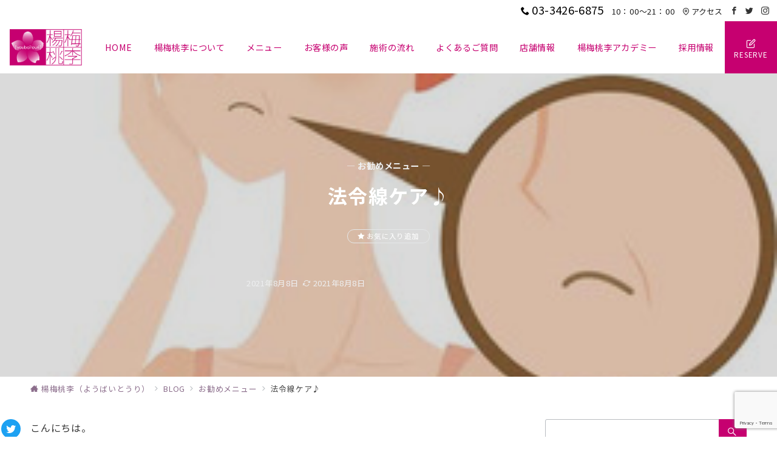

--- FILE ---
content_type: text/html; charset=UTF-8
request_url: https://youbaitouri.com/1483
body_size: 33453
content:
<!DOCTYPE html><html lang="ja"><head><meta charset="UTF-8" /><meta name="viewport" content="width=device-width,initial-scale=1.0" /><title>法令線ケア♪  |  楊梅桃李（ようばいとうり）</title><meta name='robots' content='max-image-preview:large' /><style id="emanon-premium-style-inline-css">:root {--ep-site-title-font-size-sp:32px;--ep-site-title-font-size-pc:32px;--ep-site-description-margin:0px;}html, body, h1, h2, h3, h4, ul, ol, dl, li, dt, dd, p, div, span, img, a, table, tr, th, td {margin:0;padding:0;border:0;font-size:100%;vertical-align:baseline;box-sizing:border-box;}article, header, footer, aside, figure, figcaption, nav, section { display:block;}ol, ul {list-style:none;list-style-type:none;}figure {margin:0;}img {border-style:none;}table {border-collapse:collapse;border-spacing:0;}*,*::before,*::after {box-sizing:border-box;}html {font-size:var(--ep-base-font-size-sp, 16px);letter-spacing:var(--ep-base-letter-spacing-sp, normal);}@media screen and (min-width:600px) {html {font-size:var(--ep-base-font-size-tablet, 16px);letter-spacing:var(--ep-base-letter-spacing-tablet, normal);}}@media screen and (min-width:1200px) {html {font-size:var(--ep-base-font-size-pc, 16px);letter-spacing:var(--ep-base-letter-spacing-pc, normal);}}body {word-wrap:break-word;overflow-wrap:break-word;line-height:var(--ep-base-line-height-sp, 1.6);background-color:#fff;font-family:var(--ep-body-font-family);font-size:1rem;font-weight:normal;font-variant-ligatures:none;color:#333333;-webkit-font-smoothing:antialiased;-moz-osx-font-smoothing:grayscale;-webkit-text-size-adjust:100%;}@media screen and (min-width:600px) {body {line-height:var(--ep-base-line-height-tablet, 1.6);}}@media screen and (min-width:1200px) {body {line-height:var(--ep-base-line-height-pc, 1.6);}}h1 {font-weight:bold;font-size:1.6rem;clear:both;}h2 {font-weight:bold;font-size:1.33333rem;clear:both;}h3,h4 {font-weight:bold;font-size:1.14286rem;clear:both;}h5,h6 {font-weight:normal;font-size:1rem;clear:both;}b, strong, .strong {font-weight:bold;}dfn,cite,em {font-style:italic;}hr {height:2px;border:0;background-color:#e5e7e8;}img {height:auto;max-width:100%;vertical-align:middle;}blockquote {position:relative;display:block;margin:0;padding-top:24px;padding-bottom:24px;padding-right:32px;padding-left:32px;line-height:1.8;font-size:0.88889rem;}blockquote::before {content:"\e937";position:absolute;top:6px;left:14px;font-family:"icomoon";font-size:0.88889rem;color:#828990;}blockquote >:first-child {margin-top:0;}blockquote >* {margin-top:16px;}blockquote cite {display:block;margin-top:16px;font-size:0.8rem;color:#484848;}blockquote cite a,blockquote cite a:hover {text-decoration:underline;}pre {overflow:auto;white-space:pre;text-align:left;font-size:0.88889rem;}abbr[title] {text-decoration:underline;}ins {text-decoration:none;}small,.small {font-size:0.72727rem;}code {font-family:monospace, serif;}table thead th {padding:8px 12px;background-color:#fafafa;font-weight:bold;}table th {padding:8px 12px;background-color:#fafafa;border:1px solid #b8bcc0;vertical-align:middle;font-weight:bold;}table td {padding:8px 12px;border:1px solid #b8bcc0;vertical-align:middle;}label {cursor:pointer;}input[type="text"],input[type="email"],input[type="url"],input[type="password"],input[type="search"],input[type="number"],input[type="tel"],input[type="date"],input[type="month"],input[type="week"],input[type="time"],input[type="datetime"],input[type="datetime-local"],textarea {-webkit-appearance:none;appearance:none;padding-top:6px;padding-bottom:6px;padding-right:12px;padding-left:12px;width:100%;border-radius:3px;background-color:#fff;border:1px solid #b8bcc0;transition:all 0.2s ease-in;letter-spacing:0.04em;font-family:inherit;font-size:1rem;}input[type="text"]:focus,input[type="email"]:focus,input[type="url"]:focus,input[type="password"]:focus,input[type="search"]:focus,input[type="number"]:focus,input[type="tel"]:focus,input[type="date"]:focus,input[type="month"]:focus,input[type="week"]:focus,input[type="time"]:focus,input[type="datetime"]:focus,input[type="datetime-local"]:focus,input[type="color"]:focus,textarea:focus,select:focus {outline:0;}input[type="color"] {border-radius:3px;border:1px solid #b8bcc0;}input[type="range"] {-webkit-appearance:none;appearance:none;background-color:#b8bcc0;height:2px;}input[type="radio"],input[type="checkbox"] {margin-right:8px;}input[type="file"] {-webkit-appearance:none;appearance:none;margin:8px 0;width:100%;}input[type="button"],input[type="submit"] {position:relative;display:inline-block;padding-top:6px;padding-bottom:6px;padding-right:32px;padding-left:32px;border:none;text-align:center;letter-spacing:0.04em;font-family:inherit;font-size:0.88889rem;overflow:hidden;cursor:pointer;transition:all 0.3s ease;-webkit-appearance:button;appearance:button;}button {position:relative;border:1px solid transparent;cursor:pointer;transition:all 0.3s ease;letter-spacing:0.04em;font-family:inherit;font-size:0.88889rem;text-transform:none;-webkit-appearance:button;appearance:button;}select {padding-right:8px;padding-left:8px;width:100%;height:32px;background-color:#fff;border:1px solid #b8bcc0;border-radius:3px;letter-spacing:0.04em;font-family:inherit;font-size:1rem;text-transform:none;-webkit-appearance:none;appearance:none;}select::-ms-expand {display:none;}input[type="search"],textarea {width:100%;font-family:inherit;font-size:1rem;}iframe {vertical-align:bottom;}a:hover {transition:all 0.3s ease;}.l-body {overflow-x:hidden;}.l-container {position:relative;display:flex;flex-direction:column;min-height:100vh;}.l-contents {flex:1 0 auto;}.l-content,.l-content__sm,.l-content__fluid {position:relative;margin:auto;width:calc(100% - 32px);}.l-header .l-content,.l-header .l-content__fluid {width:100%;}.l-content__inner {margin-top:16px;margin-bottom:32px;}.l-content__inner.margin-none-style {margin-bottom:0;}.l-content__inner.margin-none-style .article-body {padding-bottom:0;}@media screen and (min-width:600px) {.l-content__inner {margin-top:40px;margin-bottom:64px;}}@media screen and (min-width:768px) {.l-content,.l-content__sm,.l-header .l-content {width:calc(768px - 32px);}}@media screen and (min-width:960px) {.l-content,.l-header .l-content {width:calc(960px - 32px);}}@media screen and (min-width:1200px) {.l-content,.l-header .l-content {width:calc(1212px - 32px);}}.l-content-widget {position:relative;margin:auto;width:calc(100% - 32px);}.home.page .l-content__main .c-section-widget__inner .l-content-widget {width:100%;}@media screen and (min-width:1200px) {.one-col .l-content__main,.c-section-widget__inner .l-content-widget {margin-left:auto;margin-right:auto;}.home.page .one-col .l-content__main,.c-section-widget__inner .l-content-widget {width:var(--ep-one-col-content-width-front-page);}.page .one-col .l-content__main {width:var(--ep-one-col-content-width);}.single .one-col .l-content__main {width:var(--ep-one-col-content-width-post);}.single [class*="single-"] .one-col .l-content__main {width:var(--ep-one-col-content-width-sales);}.archive .one-col .l-content__main {width:var(--ep-one-col-content-width-archive);}.search .one-col .l-content__main {width:var(--ep-one-col-content-width-search);}.error404 .one-col .l-content__main {width:var(--ep-one-col-content-width-error404);}}.home .l-content__inner {margin-top:0;margin-bottom:0;}.home .article-body {padding-bottom:0;}.wrapper-column {width:100%;}.wrapper-column.has-sp-column {width:calc(100% + 12px);}[class^="column-"],[class*="column-"] {width:100%;}[class^="column-sp-"],[class*="column-sp-"] {margin-right:12px;}.column-sp-1 {width:calc(8.333% - 12px);}.column-sp-2 {width:calc(16.667% - 12px);}.column-sp-3 {width:calc(25% - 12px);}.column-sp-4 {width:calc(33.333% - 12px);}.column-sp-5 {width:calc(41.667% - 12px);}.column-sp-6 {width:calc(50% - 12px);}.column-sp-7 {width:calc(58.333% - 12px);}.column-sp-8 {width:calc(66.667% - 12px);}.column-sp-9 {width:calc(75% - 12px);}.column-sp-10 {width:calc(83.333% - 12px);}.column-sp-11 {width:calc(91.667% - 12px);}.column-sp-12 {width:calc(100% - 12px)}@media screen and (min-width:600px) {.wrapper-column,.wrapper-column.has-sp-column {width:calc(100% + 24px);}.column-none {width:auto;}.column-1 {margin-right:24px;width:calc(8.333% - 24px);}.column-2 {margin-right:24px;width:calc(16.667% - 24px);}.column-3 {margin-right:24px;width:calc(25% - 24px);}.column-4 {margin-right:24px;width:calc(33.333% - 24px);}.column-5 {margin-right:24px;width:calc(41.667% - 24px);}.column-6 {margin-right:24px;width:calc(50% - 24px);}.column-7 {margin-right:24px;width:calc(58.333% - 24px);}.column-8 {margin-right:24px;width:calc(66.667% - 24px);}.column-9 {margin-right:24px;width:calc(75% - 24px);}.column-10 {margin-right:24px;width:calc(83.333% - 24px);}.column-11 {margin-right:24px;width:calc(91.667% - 24px);}.column-12 {margin-right:24px;width:calc(100% - 24px)}}.u-row {display:flex;}.u-row-wrap {flex-wrap:wrap;}.u-row-nowrap {flex-wrap:nowrap;}.u-row-item-top {align-items:flex-start;}.u-row-item-center {align-items:center;}.u-row-item-bottom {align-items:flex-end;}.u-row-cont-around {justify-content:space-around;}.u-row-cont-between {justify-content:space-between;}.u-row-cont-start {justify-content:flex-start;}.u-row-cont-center {justify-content:center;}.u-row-cont-end {justify-content:flex-end;}.u-row-dir {flex-direction:row;}.u-row-dir-reverse {flex-direction:row-reverse;}.u-row-dir-column {flex-direction:column;}.u-row-flex-grow-1 {flex-grow:1;}.u-row-flex-grow-2 {flex-grow:1;}.u-row-flex-grow-3 {flex-grow:1;}@keyframes fade {from {opacity:0;}to {opacity:1;}}@keyframes fadeIn {from {opacity:0;transform:translateY(16px);}to {opacity:1;}}@keyframes fadeDown {from {opacity:0;transform:translateY(-16px);}to {opacity:1;}}@keyframes fadeSlideIn {from {opacity:0;transform:translateX(-32px);}to {opacity:1;}}@keyframes fadeOut {from {opacity:1;}to {opacity:0;transform:translateY(16px);}}@keyframes slideDown {from {transform:translateY(-100%);opacity:0;}to {transform:translateY(0);opacity:1;}}@keyframes slideUp {from {transform:translateY(0);}to {transform:translateY(-100%);}}@keyframes slideUpText {from {transform:translateY(-30%);opacity:0;}to {transform:translateY(-50%);opacity:1;}}@keyframes scrolldown {0%{height:0;top:0;opacity:0;}30%{height:50px;opacity:1;}100%{height:0;top:80px;opacity:0;}}@keyframes circle {from {transform:rotate(0deg);}to {transform:rotate(360deg);}}@keyframes spinY {from {transform:rotateY( 0deg );}to {transform:rotateY( 360deg );}}@keyframes sound-visualize {0% {transform:scaleY(0);}50% {transform:scaleY(1);}100% {transform:scaleY(0.2);}}@keyframes blur-text {0% {filter:blur(0);opacity:1;}100% {filter:blur(2px);opacity:0.8;}}@keyframes expansion-image {0% {transform:scale(1);}100% {transform:scale(1.15);}}@keyframes reduced-image {0% {transform:scale(1.15);}100% {transform:scale(1);}}@keyframes slide-image {from {transform:translateX(0);}to {transform:translateX(48px);}}@keyframes lustre {100% {left:60%;}}@keyframes ripple-drop {100% {transform:scale(2);opacity:0;}}@keyframes ctaIconSlideInRight {from {opacity:0;transform:translateX(calc(100% + 360px));}to {opacity:1;transform:translateX(0);}}@media screen and (min-width:600px) {@keyframes ctaIconSlideInRight {from {opacity:0;transform:translateX(360px);}to {opacity:1;transform:translateX(0);}}}@keyframes headerLanguage {from {opacity:0;transform:translateY(16px);}to {opacity:1;transform:translateY(0);}}@keyframes arrowLeft {50% {left:-0.2em;opacity:1;}100% {left:-0.8em;opacity:0;}}@keyframes arrowRight {50% {right:-0.2em;opacity:1;}100% {right:-0.8em;opacity:0;}}.l-header {position:relative;z-index:200;}@media screen and (max-width:959px) {.l-header.l-header__sticky-sp {position:sticky;top:0;width:100%;}}.l-header__inner {display:flex;align-items:center;justify-content:space-between;height:60px;overflow:hidden;}.home:not(.paged).is-overlay .l-header,[class*="_full_width"].is-overlay .l-header,[class*="_full_width_overlay"].is-overlay .l-header {position:absolute;top:0;left:0;right:0;z-index:200;}.home:not(.paged).is-overlay .header-info.has-background-color,[class*="_full_width_overlay"].is-overlay .header-info.has-background-color,[class*="_full_width"].is-overlay .header-info.has-background-color {background-color:inherit;}.home:not(.paged).is-overlay .l-header-default,.home:not(.paged).is-overlay .l-header-center,.home:not(.paged).is-overlay .l-header-row,[class*="_full_width"].is-overlay .l-header-default,[class*="_full_width"].is-overlay .l-header-center,[class*="_full_width"].is-overlay .l-header-row,[class*="_full_width_overlay"].is-overlay .l-header-default,[class*="_full_width_overlay"].is-overlay .l-header-center,[class*="_full_width_overlay"].is-overlay .l-header-row {background-color:inherit;border-bottom:inherit;}@media screen and (min-width:600px) {.l-header__inner {height:86px;overflow:visible;}.l-header-default .l-header__inner {justify-content:flex-start;}.l-header-center .l-header__inner {justify-content:center;}}.header-site-branding {display:flex;flex-direction:column;justify-content:center;width:100%;height:60px;}@media screen and (max-width:959px) {.header-site-branding.has-drawer-menu-tablet:not(.is-left) {margin-left:-58px;}.header-site-branding.is-left:not(.has-drawer-menu-tablet),.is-hamburger-right-sp .header-site-branding.is-left.has-drawer-menu-tablet {margin-left:16px;}.header-site-branding.is-tagline-right-logo.is-left {justify-content:flex-start;}.header-site-branding.is-center {align-items:center;text-align:center;}}.header-site-branding.is-tagline-right-logo {flex-direction:row;align-items:center;}@media screen and (min-width:960px) {.l-header-default .l-content__fluid .header-site-branding:not(.has-drawer-menu-pc),.l-header-row .l-content__fluid .header-site-branding:not(.has-drawer-menu-pc),.l-header-menu-fixed-logo .header-site-branding.is-drop-fixed:not(.has-drawer-menu-pc),.l-header-menu-drop-logo .header-site-branding.is-drop-fixed:not(.has-drawer-menu-pc) {margin-left:16px;}}@media screen and (min-width:1200px) {.is-fixed-sidebar-menu .l-content__fluid .header-site-branding:not(.has-drawer-menu-pc) {margin-left:32px;}}@media screen and (min-width:600px) {.l-header-default .header-site-branding.is-tagline-right-logo,.l-header-row .header-site-branding.is-tagline-right-logo {justify-content:flex-start;}}.icon-logo-sp,.icon-logo-common {margin-right:6px;}@media screen and (min-width:600px) {.icon-logo-sp {display:none;}}@media screen and (max-width:599px) {.icon-logo-common {display:none;}}.site-logo {display:flex;flex-direction:column;vertical-align:middle;font-size:inherit;width:fit-content;}.site-title.is-right-logo,.site-logo.is-right-logo {display:flex;flex-direction:row;justify-content:center;align-items:center;}@media screen and (min-width:600px) {.site-title.is-right-logo,.site-logo.is-right-logo {justify-content:flex-start;margin-left:0;}}.site-logo__img-sp,.site-logo__img-common {height:40px;width:auto;}.l-header-menu-drop-logo .site-logo__img-common,.l-header-menu-drop-logo .icon-logo-common {height:min(60px, 32px);}.l-header-menu-fixed-logo .site-logo__img-common,.l-header-menu-fixed-logo .icon-logo-common {height:min(60px, 32px);}@media screen and (min-width:600px) {.site-logo__img-sp {display:none;}.site-logo__img,.site-logo__img-common {height:60px;width:auto;}}@media screen and (max-width:599px) {.site-logo__img-common.has-logo-sp {display:none;}}.site-title {vertical-align:middle;line-height:1;width:fit-content;}.is-tagline-on-logo .site-title {margin-top:calc(var(--ep-site-title-font-size-sp) * -0.2);}.is-tagline-under-logo .site-title {margin-bottom:calc(var(--ep-site-title-font-size-sp) * -0.1);}.is-tagline-on-logo .site-description {margin-bottom:var(--ep-site-description-margin);}.is-tagline-under-logo .site-description{margin-top:var(--ep-site-description-margin);}.site-title .header-site-branding__link {letter-spacing:0.025em;font-size:var(--ep-site-title-font-size-sp);}@media screen and (min-width:600px) {.site-title .header-site-branding__link {font-size:var(--ep-site-title-font-size-pc);}}.is-drop-fixed .site-title .header-site-branding__link {font-size:min(var(--ep-site-title-font-size-pc), 40px);}.site-description {display:block;line-height:1.5;font-size:0.72727rem;letter-spacing:0.04em;color:#828990;}.is-tagline-right-logo .site-description {margin-left:var(--ep-site-description-margin);text-align:left;line-height:1.2;}@media screen and (min-width:600px) {.l-header-center .header-site-branding {align-items:center;text-align:center;}}.hamburger-menu {max-width:58px;min-width:58px;box-sizing:border-box;padding:0;border:none;outline:none;border-radius:0;background-color:inherit;line-height:1.2;text-align:center;cursor:pointer;}@media screen and (max-width:599px) {.is-hamburger-right-sp .l-header__inner {flex-direction:row-reverse;}.is-hamburger-right-sp .header-site-branding.has-drawer-menu-tablet:not(.is-left){margin-right:-58px;margin-left:0;}}.hamburger-menu-label {line-height:1;text-align:center;letter-spacing:0;font-size:0.625rem;}@media screen and (min-width:960px) {.l-header .l-content .hamburger-menu {max-width:40px;min-width:40px;text-align:left;}.l-header .l-content .hamburger-menu-label {text-align:left;}}.hamburger-menu-trigger,.hamburger-menu-trigger span {display:inline-block;box-sizing:border-box;}.hamburger-menu-trigger {position:relative;width:26px;height:18px;}.fixed-sidebar-menu .hamburger-menu-trigger {width:32px;height:18px;}.fixed-sidebar-menu .hamburger-menu-label {font-size:0.72727rem;}@media screen and (max-width:599px) {.has-menu .hamburger-menu-trigger {top:-4px;}}.hamburger-menu-trigger span {position:absolute;left:0;width:100%;height:1px;border-radius:3px;}.hamburger-menu-trigger span:nth-of-type(1) {top:0;transition:all 0.3s ease;}.hamburger-menu-trigger span:nth-of-type(2) {top:8px;}.hamburger-menu-trigger span:nth-of-type(3) {bottom:0;transition:all 0.3s ease;}.hamburger-menu:hover {border:none;background-color:inherit;}.hamburger-menu:hover .hamburger-menu-trigger span:nth-of-type(1),.fixed-sidebar-menu:hover .hamburger-menu-trigger span:nth-of-type(1) {transform:translateY(2px);}.hamburger-menu:hover .hamburger-menu-trigger span:nth-of-type(3),.fixed-sidebar-menu:hover .hamburger-menu-trigger span:nth-of-type(3) {transform:translateY(-2px);}.hamburger-menu-floating,.hamburger-menu-floating-fixed {position:fixed;visibility:hidden;right:16px;bottom:110px;height:60px;width:60px;margin-bottom:calc(env(safe-area-inset-bottom) * 0.5);padding:0;text-align:center;border-radius:50%;border:none;outline:none;box-shadow:0 2px 4px -1px rgba(0,0,0,0.2), 0 4px 5px 0 rgba(0,0,0,0.14), 0 1px 10px 0 rgba(0,0,0,0.12);transform:translateX(calc(100% + 16px));transition:0.2s cubic-bezier(0,.6,.99,1);cursor:pointer;z-index:199;}.is-drawer-open .hamburger-menu-floating,.is-drawer-open .hamburger-menu-floating-fixed {z-index:999;}@media screen and (min-width:600px) {.hamburger-menu-floating,.hamburger-menu-floating-fixed {right:0;bottom:80px;}}.hamburger-menu-floating.is-show,.hamburger-menu-floating-fixed {visibility:visible;transform:translateX(0);}.hamburger-menu-floating:hover,.hamburger-menu-floating-fixed:hover {border:none;}.hamburger-menu-floating:not(.has-menu) .hamburger-menu-trigger,.hamburger-menu-floating-fixed:not(.has-menu) .hamburger-menu-trigger {margin-top:4px;}.hamburger-menu-floating .hamburger-menu-label,.hamburger-menu-floating-fixed .hamburger-menu-label {position:absolute;right:0;bottom:9px;left:0;}.hamburger-menu-floating span,.hamburger-menu-floating-fixed span {transition:0.3s cubic-bezier(0,.6,.99,1);}.hamburger-menu-floating.is-active .hamburger-menu-trigger span:nth-of-type(1),.hamburger-menu-floating-fixed.is-active .hamburger-menu-trigger span:nth-of-type(1) {transform:translate(0, 9px) rotate(-45deg);}.hamburger-menu-floating.is-active .hamburger-menu-trigger span:nth-of-type(2),.hamburger-menu-floating-fixed.is-active .hamburger-menu-trigger span:nth-of-type(2) {opacity:0;}.hamburger-menu-floating.is-active .hamburger-menu-trigger span:nth-of-type(3),.hamburger-menu-floating-fixed.is-active .hamburger-menu-trigger span:nth-of-type(3) {transform:translate(0, -8px) rotate(45deg);}@media screen and (min-width:960px) {.fixed-sidebar-menu {padding-top:calc( 52px - calc( var(--ep-site-title-font-size-pc) / 2 ) );}.has-site-logo-img .fixed-sidebar-menu {padding-top:calc( 46px - calc( 60px / 2 ) );}.has-header-info .fixed-sidebar-menu {padding-top:56px;}.header-info.has-has-site-logo-img .fixed-sidebar-menu {padding-top:calc( 78px - calc( 60px / 2 ) );}.tagline_on_logo.has-header-info.has-site-logo-img .fixed-sidebar-menu {padding-top:calc( 74px - calc( 60px / 2 ) );}.tagline_under_logo.has-header-info.has-site-logo-img .fixed-sidebar-menu {padding-top:calc( 68px - calc( 60px / 2 ) );}}.header-cta {position:absolute;right:0;}.header-cta.is-hamburger-right-sp {left:0;right:unset;}@media screen and (min-width:600px) {.header-cta.is-hamburger-right-sp {left:unset;right:0;}}.header-cta .is-active .switch-off,.header-cta .switch-on {display:none;}.header-cta .is-active .switch-on {display:block;}.is-header-cta-reverse {flex-direction:row-reverse;}@media screen and (min-width:600px) {.is-header-cta-reverse {flex-direction:row;}}.header-cta__item {margin-left:16px;min-width:20px;width:max-content;text-align:center;}.header-cta__item a {display:block;height:100%;text-decoration:none;}.is-hamburger-right-sp .header-cta__item {margin-left:0;margin-right:16px;}@media screen and (min-width:600px) {.header-cta__item {letter-spacing:0.04em;}.is-hamburger-right-sp .header-cta__item {margin-left:16px;margin-right:0;}}.header-cta__item [class*="icon-"] {font-size:1rem;}.header-cta__item:last-child {position:relative;width:70px;height:60px;transition:all 0.3s ease;}.header-cta__item:last-child .header-cta__inner {position:absolute;top:50%;left:0;right:0;transform:translateY(-50%);letter-spacing:0.05rem;color:#fff;}.header-cta__label {line-height:1;font-size:0.72727rem;}@media screen and (min-width:600px) {.l-header-row .header-cta {position:relative;}.header-cta__item:only-child {margin-left:0;}.header-cta__item:first-child:nth-last-child(2),.header-cta__item:first-child:nth-last-child(2) ~ .header-cta__item {margin-left:32px;}.header-cta__item:first-child:nth-last-child(3),.header-cta__item:first-child:nth-last-child(3) ~ .header-cta__item {margin-left:32px;}.header-cta__item:last-child {width:86px;min-width:86px;height:86px;}}.home:not(.paged).is-overlay .header-menu-default,.home:not(.paged).is-overlay .header-menu-center,[class*="_full_width"].is-overlay .header-menu-default,[class*="_full_width"].is-overlay .header-menu-center,[class*="_full_width_overlay"].is-overlay .header-menu-default,[class*="_full_width_overlay"].is-overlay .header-menu-center {background-color:inherit;border-bottom:inherit;}.header-menu > .menu-item {position:relative;display:flex;}.header-menu > .menu-item > a {position:relative;display:flex;flex-direction:column;justify-content:center;text-align:center;letter-spacing:0.04em;white-space:nowrap;text-decoration:none;font-size:0.88889rem;}.header-menu > .menu-item > a > .menu-description {display:block;line-height:1;text-decoration:none;font-weight:300;letter-spacing:0.04em;opacity:0.8;}.header-menu-default .menu-item {flex:1 1 auto;justify-content:center;}.header-menu-default .header-menu > .menu-item > a {padding-right:24px;padding-left:24px;height:60px;text-decoration:none;}.header-menu-center .header-menu > .menu-item > a {padding-right:24px;padding-left:24px;height:60px;text-decoration:none;}.header-menu-row .header-menu > .menu-item > a {padding-right:8px;padding-left:8px;height:86px;text-decoration:none;}@media screen and (min-width:1200px) {.header-menu-row .header-menu > .menu-item > a {padding-right:18px;padding-left:18px;text-decoration:none;}}.header-menu .menu-item [class^="icon-"] {padding-right:4px;}.header-menu > .menu-item > a span {position:relative;display:inline-block;}.header_menu_hover_bottom_up .header-menu > .menu-item:not(.ep-menu-item-has-background):not(.ep-menu-item-has-background-02):not(.ep-menu-item-tel) > a span::after {display:block;content:"";position:absolute;left:0;bottom:-14px;width:100%;height:1px;background-color:#bc9cbc;transition:0.3s cubic-bezier(0.13,0.61,0.26,0.94);opacity:0;}.header_menu_hover_bottom_up .header-menu > .menu-item:not(.ep-menu-item-has-background):not(.ep-menu-item-has-background-02):not(.ep-menu-item-tel):hover > a span::after,.header_menu_hover_bottom_up.has-current-effect .header-menu > .menu-item.current-menu-item:not(.ep-menu-item-has-background):not(.ep-menu-item-tel) > a span::after {bottom:-8px;opacity:1;}.header_menu_hover_bottom_up.is_style_hover_bottom .header-menu > .menu-item:not(.ep-menu-item-has-background):not(.ep-menu-item-has-background-02):not(.ep-menu-item-tel) > a span::after,.header_menu_hover_bottom_up.is_style_hover_bottom.has-current-effect .header-menu > .menu-item.current-menu-item:not(.ep-menu-item-has-background):not(.ep-menu-item-tel) > a span::after {bottom:-18px;}.header_menu_hover_left_to_right .header-menu > .menu-item:not(.ep-menu-item-has-background):not(.ep-menu-item-has-background-02):not(.ep-menu-item-tel) > a span::after {display:block;content:"";position:absolute;right:0;bottom:-8px;width:0;height:1px;background-color:#bc9cbc;transition:0.3s cubic-bezier(0.13,0.61,0.26,0.94);}.header_menu_hover_left_to_right.is_style_hover_bottom .header-menu > .menu-item:not(.ep-menu-item-has-background):not(.ep-menu-item-has-background-02):not(.ep-menu-item-tel) > a span::after {bottom:-18px;}.header_menu_hover_left_to_right .header-menu > .menu-item:not(.ep-menu-item-has-background):not(.ep-menu-item-has-background-02):not(.ep-menu-item-tel):hover > a span::after,.header_menu_hover_left_to_right.has-current-effect .header-menu > .menu-item.current-menu-item:not(.ep-menu-item-has-background):not(.ep-menu-item-has-background-02):not(.ep-menu-item-tel) > a span::after {left:0;width:100%;}.header_menu_hover_expansion .header-menu > .menu-item:not(.ep-menu-item-has-background):not(.ep-menu-item-has-background-02):not(.ep-menu-item-tel) > a span::after {display:block;content:"";position:absolute;left:10%;bottom:-8px;width:80%;height:1px;background-color:#bc9cbc;transform:scale(0, 1);transition:0.3s cubic-bezier(0.13,0.61,0.26,0.94);}.header_menu_hover_expansion.is_style_hover_bottom .header-menu:not(.ep-menu-item-has-background):not(.ep-menu-item-has-background-02):not(.ep-menu-item-tel) > .menu-item > a span::after {bottom:-18px;}.header_menu_hover_expansion .header-menu > .menu-item:not(.ep-menu-item-has-background):not(.ep-menu-item-has-background-02):not(.ep-menu-item-tel):hover > a span::after,.header_menu_hover_expansion.has-current-effect .header-menu > .menu-item.current-menu-item:not(.ep-menu-item-has-background):not(.ep-menu-item-has-background-02):not(.ep-menu-item-tel) > a span::after {transform:scale(1, 1);}.header_menu_hover_scale .header-menu > .menu-item:not(.ep-menu-item-has-background):not(.ep-menu-item-has-background-02):not(.ep-menu-item-tel) > a {transform:scale(1);transition:0.3s cubic-bezier(0.13,0.61,0.26,0.94);text-decoration:none;}.header_menu_hover_scale .header-menu > .menu-item:not(.ep-menu-item-has-background):not(.ep-menu-item-has-background-02):not(.ep-menu-item-tel):hover > a,.header_menu_hover_scale.has-current-effect .header-menu > .menu-item.current-menu-item:not(.ep-menu-item-has-background):not(.ep-menu-item-has-background-02):not(.ep-menu-item-tel) > a {transform:scale(1.12);text-decoration:none;}.header_menu_hover_round_dot .header-menu > .menu-item:not(.ep-menu-item-has-background):not(.ep-menu-item-has-background-02):not(.ep-menu-item-tel) > a span::after {content:"";position:absolute;bottom:-8px;left:calc(50% - 2.5px);width:4px;height:4px;background-color:#bc9cbc;border-radius:50%;transition:0.3s cubic-bezier(0.13,0.61,0.26,0.94);opacity:0;}.header_menu_hover_round_dot.is_style_hover_bottom .header-menu > .menu-item:not(.ep-menu-item-has-background):not(.ep-menu-item-has-background-02):not(.ep-menu-item-tel) > a span::after {bottom:-18px;}.header_menu_hover_round_dot .header-menu > .menu-item:not(.ep-menu-item-has-background):not(.ep-menu-item-has-background-02):not(.ep-menu-item-tel):hover > a span::after,.header_menu_hover_round_dot.has-current-effect .header-menu > .menu-item.current-menu-item:not(.ep-menu-item-has-background):not(.ep-menu-item-has-background-02):not(.ep-menu-item-tel) > a span::after {opacity:1;}.header_menu_hover_opacity .header-menu:hover > .menu-item:not(.ep-menu-item-has-background):not(.ep-menu-item-has-background-02):not(.ep-menu-item-tel) > a {text-decoration:none;opacity:0.4;}.header_menu_hover_opacity .header-menu > .menu-item:not(.ep-menu-item-has-background):not(.ep-menu-item-has-background-02):not(.ep-menu-item-tel):hover > a {text-decoration:none;opacity:1;}.header_menu_hover_background_color .header-menu > .menu-item:not(.ep-menu-item-has-background):not(.ep-menu-item-has-background-02):not(.ep-menu-item-tel):hover > a,.header_menu_hover_background_color.has-current-effect .header-menu > .menu-item.current-menu-item > a {background-color:rgba( 188, 156, 188, 0.4 );text-decoration:none;}.header_menu_hover_background_white_color .header-menu > .menu-item:not(.ep-menu-item-has-background):not(.ep-menu-item-has-background-02):not(.ep-menu-item-tel):hover > a,.header_menu_hover_background_white_color.has-current-effect .header-menu > .menu-item.current-menu-item:not(.ep-menu-item-has-background):not(.ep-menu-item-has-background-02):not(.ep-menu-item-tel) > a {background-color:#bc9cbc;text-decoration:none;color:#fff !important;}.header-menu .sub-menu {visibility:hidden;position:absolute;top:100%;left:50%;min-width:240px;transform:translateX(-50%);transition:all 0.3s ease-in;box-shadow:0 1px 3px 1px rgba(0, 0, 0, 0.08);opacity:0;z-index:9999;}.header-menu .menu-item:hover > .sub-menu,.header-menu .menu-item.focus > .sub-menu {visibility:visible;opacity:1;}.header-menu .sub-menu .menu-item > a {position:relative;display:block;padding-top:10px;padding-bottom:10px;padding-left:20px;padding-right:20px;min-height:40px;line-height:1.8;text-decoration:none;font-size:0.72727rem;}.header-menu .sub-menu .menu-item a:hover {background-color:rgba(255,255,255,0.2);transition:all 0.3s ease;}.header-menu .sub-menu .menu-item {position:relative;}.header-menu .sub-menu .menu-item ul {top:0;left:100%;transform:none;}.header-menu > .menu-item:first-child >.sub-menu {left:50%;transform:translateX(-50%);}.header-menu-row .header-menu > .menu-item:last-child >.sub-menu {left:inherit;right:0;transform:translateX(0);}.header-menu > .menu-item:last-child > .sub-menu .menu-item > .sub-menu {left:100%;transform:translateX(-200%);}.header-menu .sub-menu .menu-item-has-children > a::before {content:"\e941";position:absolute;top:50%;right:4px;transform:translateY(-50%);transition:all 0.3s ease-in;font-family:"icomoon";font-size:0.88889rem;}.header-menu .sub-menu .menu-item-has-children:hover > a::before {right:-1px;}.header-menu > .menu-item:last-child > .sub-menu .menu-item-has-children > a::before {content:"\e940";position:absolute;top:50%;left:4px;transform:translateY(-50%);transition:all 0.3s ease-in;font-family:"icomoon";font-size:0.88889rem;}.header-menu > .menu-item:last-child > .sub-menu .menu-item-has-children:hover > a::before {left:1px;}.l-header-menu-drop,.l-header-menu-fixed {position:fixed;top:0;right:0;left:0;transform:translateY(-100%);transition:transform 0.4s ease;z-index:997;}.l-header-menu-drop.sticky-menu,.l-header-menu-fixed.sticky-menu {transform:translateY(0);box-shadow:0 1px 3px rgba(0, 0, 0, 0.1);}.l-header-menu-drop__inner .header-menu > .menu-item,.l-header-menu-fixed__inner .header-menu > .menu-item {padding-right:24px;padding-left:24px;height:64px;}.l-header-menu-drop__inner .header-menu .menu-item a:focus,.l-header-menu-fixed__inner .header-menu .menu-item a:focus{outline:none;}.l-header-menu-drop-logo,.l-header-menu-fixed-logo {position:fixed;top:0;right:0;left:0;transform:translateY(-100%);transition:transform 0.4s ease;z-index:997;}.is-fixed-sidebar-menu .l-header-menu-drop-logo,.is-fixed-sidebar-menu .l-header-menu-fixed-logo {margin-left:100px;}.l-header-menu-drop-logo.sticky-menu,.l-header-menu-fixed-logo.sticky-menu {transform:translateY(0);box-shadow:0 1px 3px rgba(0, 0, 0, 0.1);}.l-header-menu-drop-logo__inner .header-menu > .menu-item a,.l-header-menu-fixed-logo__inner .header-menu > .menu-item a {padding-right:18px;padding-left:18px;height:64px;text-decoration:none;}.l-header-menu-drop-logo__inner .header-menu .sub-menu .menu-item > a,.l-header-menu-fixed-logo__inner .header-menu .sub-menu .menu-item > a {height:40px;text-decoration:none;}.l-header-menu-drop__inner-logo .header-menu .menu-item a:focus,.l-header-menu-fixed__inner-logo .header-menu .menu-item a:focus{outline:none;}.header-panel {width:100%;}.header-contact,.header-searchform {display:none;position:absolute;right:0;left:0;padding-top:24px;padding-bottom:24px;padding-right:16px;padding-left:16px;box-shadow:0 1px 1px rgba(0, 0, 0, 0.1);z-index:300;}.header-contact.is-active,.header-searchform.is-active {display:block;animation:fadeIn 0.2s ease-in;}.header-language {display:none;position:absolute;top:100%;left:0;min-width:72px;box-shadow:0 1px 3px 1px rgba(0, 0, 0, 0.08);transition:all 0.2s ease-in;z-index:300;}@media screen and (min-width:600px) {.header-language {min-width:86px;}}.header-language.is-active {display:block;animation:headerLanguage 0.2s ease-in;}.language-panel__item {padding-top:6px;padding-bottom:6px;padding-left:4px;padding-right:4px;font-size:0.72727rem;letter-spacing:0.04em;transition:all 0.3s ease;}@media screen and (min-width:600px) {.language-panel__item {font-size:0.88889rem;}}.language-panel__item a:hover {transform:translateX(2px);}.header-contact__inner {text-align:center;}@media screen and (max-width:599px) {.header-contact__inner [class*="column-"] {margin-bottom:24px;}.header-contact__inner [class*="column-"]:last-child {margin-bottom:0}}.header-contact__inner .small {margin-top:8px;}.fixed-footer-menu {position:fixed;bottom:0;right:0;left:0;width:100%;transform:translateY( 100px );box-shadow:0 -1px 1px rgba(0, 0, 0, 0.1);transition:0.4s cubic-bezier(0.13,0.61,0.26,0.94);padding-bottom:calc(env(safe-area-inset-bottom) * 0.5);z-index:202;}.fixed-footer-menu__inner {position:relative;width:100%;height:50px;}.fixed-footer-menu.is-show {transform:translateY( 0px );}.fixed-footer-nav {position:relative;width:100%;height:50px;z-index:100;}.fixed-footer-nav .menu-item {font-size:0.72727rem;}.fixed-footer-nav .menu-item i {display:block;padding-top:4px;text-align:center;font-size:1rem;}.fixed-footer-nav .menu-item[class*="ep-menu-item-has-background-"] i {display:inline-block;margin-right:4px;}.fixed-footer-nav ul .menu-item a {display:block;font-size:0.72727rem;text-decoration:none;overflow:hidden;}.sp-follow-sns,.sp-share-sns {position:fixed;visibility:hidden;opacity:0;bottom:0;padding-top:24px;padding-bottom:24px;padding-right:12px;padding-left:12px;transform:translateY(0);transition:0.4s cubic-bezier(0.13,0.61,0.26,0.94);width:100%;z-index:201;}.sp-follow-sns__item a,.sp-share-sns__item a,.sp-share-sns__item .share-button {display:flex;align-items:center;justify-content:center;margin-right:10px;margin-left:10px;width:32px;height:32px;border-radius:50%;box-shadow:0 1px 1.5px 0 rgba(0,0,0,0.12), 0 1px 1px 0 rgba(0,0,0,0.24);}.sp-share-sns__item .share-button__clipboard--success,.sp-share-sns__item .share-button__clipboard--error {border-radius:50%;}.sp-follow-sns__item a:hover,.sp-share-sns__item a:hover,.sp-share-sns__item .share-button:hover {box-shadow:0 4px 5px 0 rgba(0,0,0,0.14), 0 1px 10px 0 rgba(0,0,0,0.12), 0 2px 4px -1px rgba(0,0,0,0.2);}.sp-searchform {position:fixed;visibility:hidden;opacity:0;bottom:0;padding-top:32px;padding-bottom:32px;padding-right:16px;padding-left:16px;transition:0.4s cubic-bezier(0.13,0.61,0.26,0.94);width:100%;z-index:201;}.sp-follow-sns.is-active,.sp-share-sns.is-active,.sp-searchform.is-active {visibility:visible;opacity:1;bottom:50px;}.js-fixed-item.sp-follow-sns,.js-fixed-item.sp-share-sns,.js-fixed-item.sp-searchform {background:rgba(0,0,0,0.8);}.customer-feedback-header__img:not(.is_non_processing_img) img {width:100px;height:100px;-webkit-mask-repeat:no-repeat;mask-repeat:no-repeat;-webkit-mask-position:50% 50%;mask-position:50% 50%;-webkit-mask-size:contain;mask-size:contain;-webkit-mask-image:url(https://youbaitouri.com/wp-content/themes/emanon-premium/assets/images/mask-balloon.svg);mask-image:url(https://youbaitouri.com/wp-content/themes/emanon-premium/assets/images/mask-balloon.svg);}.customer-feedback-header__img.is_non_processing_img img {width:100%;height:100%;}@font-face {font-family:"icomoon";src:url("https://youbaitouri.com/wp-content/themes/emanon-premium/assets/fonts/icomoon/fonts/icomoon.eot?p9g7r6");src:url("https://youbaitouri.com/wp-content/themes/emanon-premium/assets/fonts/icomoon/fonts/icomoon.eot?p9g7r6#iefix") format("embedded-opentype"),url("https://youbaitouri.com/wp-content/themes/emanon-premium/assets/fonts/icomoon/fonts/icomoon.woff?p9g7r6") format("woff"),url("https://youbaitouri.com/wp-content/themes/emanon-premium/assets/fonts/icomoon/fonts/icomoon.ttf?p9g7r6") format("truetype"),url("https://youbaitouri.com/wp-content/themes/emanon-premium/assets/fonts/icomoon/fonts/icomoon.svg?p9g7r6#icomoon") format("svg");font-weight:normal;font-style:normal;font-display:swap;}.u-display-block {display:block;}.u-display-none {display:none;}.u-display-hidden {visibility:hidden;}.u-display-sp {display:block;}.u-display-inline-flex-sp {display:inline-flex;}.u-display-tablet {display:block;}.u-display-tablet-pc {display:none;}.u-display-pc {display:none;}.u-display-inline-flex-pc {display:none;}@media screen and (min-width:600px) {.u-display-sp {display:none;}.u-display-inline-flex-sp {display:none;}.u-display-tablet {display:block;}.u-display-tablet-pc {display:block;}}@media screen and (min-width:960px) {.u-display-tablet {display:none;}.u-display-pc {display:block;}.u-display-inline-flex-pc {display:inline-flex;}}:root {--ep-one-col-content-width-front-page:1180px;--ep-one-col-content-width:1180px;--ep-one-col-content-width-post:1180px;--ep-one-col-content-width-sales:1180px;--ep-one-col-content-width-archive:1180px;--ep-one-col-content-width-search:1180px;--ep-one-col-content-width-error404:1180px;--ep-sidebar-width:332px;}button,input[type="button"],input[type="submit"],.c-btn {border-radius:25px;text-decoration:none;}input[type="button"]:hover,input[type="submit"]:hover,.c-btn:hover {border-radius:25px;}:root {--ep-body-font-family:"Noto Sans JP", sans-serif;--ep-base-font-size-sp:16px;--ep-base-font-size-tablet:16px;--ep-base-font-size-pc:16px;--ep-base-line-height-sp:1.6;--ep-base-line-height-tablet:1.6;--ep-base-line-height-pc:1.6;--ep-base-letter-spacing-sp:0.05em;--ep-base-letter-spacing-tablet:0.05em;--ep-base-letter-spacing-pc:0.05em;--ep-article-line-height-sp:1.8;--ep-article-line-height-tablet:1.8;--ep-article-line-height-pc:1.8;}.site-title a {text-decoration:none;font-family:"Noto Sans JP", sans-serif;font-weight:bold;}.site-description {font-family:"Noto Sans JP", sans-serif;font-weight:normal;}.main-visual__title {font-family:"Noto Sans JP", sans-serif;font-weight:bold;}.main-visual__sub-title {font-family:"Noto Sans JP", sans-serif;font-weight:normal;}.main-visual__message {font-family:"Noto Sans JP", sans-serif;font-weight:normal;}.main-visual__btn {font-family:-apple-system, BlinkMacSystemFont, "Helvetica Neue", "Hiragino Kaku Gothic ProN", "Segoe UI", "Meiryo", sans-serif;font-weight:normal;}h1 {font-family:"Noto Sans JP", sans-serif;font-weight:bold;}.article-title__sub,.archive-title__sub {font-family:-apple-system, BlinkMacSystemFont, "Helvetica Neue", "Hiragino Kaku Gothic ProN", "Segoe UI", "Meiryo", sans-serif;font-weight:normal;}h2:not(.main-visual__title ) {font-family:"Noto Sans JP", sans-serif;font-weight:bold;}h3 {font-family:"Noto Sans JP", sans-serif;font-weight:bold;}h4 {font-family:"Noto Sans JP", sans-serif;font-weight:bold;}h5 {font-family:"Noto Sans JP", sans-serif;font-weight:bold;}h6 {font-family:"Noto Sans JP", sans-serif;font-weight:bold;}.header-menu {font-family:"Noto Sans JP", sans-serif;font-weight:normal;}.footer-menu {font-family:"Noto Sans JP", sans-serif;font-weight:normal;}:root {--ep-primary-color:#c60070;--ep-primary-light-color:#bc9cbc;--ep-primary-secondary-color:#d1758f;}.cat-name {background-color:#c60070;color:#fff;}.sticky-info .icon-star-full {color:#d1758f;}.post-list-meta__cat {background-color:#c60070;color:#fff;}.widget_popular_post .popular-post-rank {background-color:#c60070;}.widget_popular_post .has_thumbnail .popular-post-rank {background-color:initial;border-color:#c60070 transparent transparent transparent;}.h2-bg-color .article-body h2:not(.is-style-none):not(.epb-advance-headling__text):not([class*="wp-block-"]),.h3-bg-color .article-body h3:not(.is-style-none):not(.epb-advance-headling__text):not([class*="wp-block-"]),.h4-bg-color .article-body h4:not(.is-style-none):not(.epb-advance-headling__text):not([class*="wp-block-"]) {padding-top:8px;padding-bottom:8px;padding-right:12px;padding-left:12px;background-color:#c60070;color:#ffffff;}.h2-bg-color-radius .article-body h2:not(.is-style-none):not(.epb-advance-headling__text):not([class*="wp-block-"]),.h3-bg-color-radius .article-body h3:not(.is-style-none):not(.epb-advance-headling__text):not([class*="wp-block-"]),.h4-bg-color-radius .article-body h4:not(.is-style-none):not(.epb-advance-headling__text):not([class*="wp-block-"]) {padding-top:8px;padding-bottom:8px;padding-right:12px;padding-left:12px;border-radius:3px;background-color:#c60070;color:#ffffff;}.h2-bg-color-border-left .article-body h2:not(.is-style-none):not(.epb-advance-headling__text):not([class*="wp-block-"]),.h3-bg-color-border-left .article-body h3:not(.is-style-none):not(.epb-advance-headling__text):not([class*="wp-block-"]),.h4-bg-color-border-left .article-body h4:not(.is-style-none):not(.epb-advance-headling__text):not([class*="wp-block-"]) {padding-top:8px;padding-bottom:8px;padding-right:8px;padding-left:12px;background-color:#bc9cbc;border-left:6px solid #c60070;color:#ffffff;}.h2-bg-color-broken-corner .article-body h2:not(.is-style-none):not(.epb-advance-headling__text):not([class*="wp-block-"]),.h3-bg-color-broken-corner .article-body h3:not(.is-style-none):not(.epb-advance-headling__text):not([class*="wp-block-"]),.h4-bg-color-broken-corner .article-body h4:not(.is-style-none):not(.epb-advance-headling__text):not([class*="wp-block-"]) {position:relative;padding-top:8px;padding-bottom:8px;padding-right:12px;padding-left:12px;background-color:#c60070;color:#ffffff;}.h2-bg-color-broken-corner .article-body h2:not(.is-style-none):not(.epb-advance-headling__text):not([class*="wp-block-"])::before,.h3-bg-color-broken-corner .article-body h3:not(.is-style-none):not(.epb-advance-headling__text):not([class*="wp-block-"])::before,.h4-bg-color-broken-corner .article-body h4:not(.is-style-none):not(.epb-advance-headling__text):not([class*="wp-block-"])::before {position:absolute;top:0;right:0;content:"";width:0;border-width:0 16px 16px 0;border-style:solid;box-shadow:-1px 1px 2px rgba(0, 0, 0, 0.1);border-color:#ffffff #ffffff #e5e7e8 #e5e7e8;}.h2-bg-color-ribbon .article-body h2:not(.is-style-none):not(.epb-advance-headling__text):not([class*="wp-block-"]),.h3-bg-color-ribbon .article-body h3:not(.is-style-none):not(.epb-advance-headling__text):not([class*="wp-block-"]),.h4-bg-color-ribbon .article-body h4:not(.is-style-none):not(.epb-advance-headling__text):not([class*="wp-block-"]) {position:relative;padding-top:8px;padding-bottom:8px;padding-right:12px;padding-left:12px;background-color:#c60070;color:#ffffff;}.h2-bg-color-ribbon .article-body h2:not(.is-style-none):not(.epb-advance-headling__text):not([class*="wp-block-"])::before,.h3-bg-color-ribbon .article-body h3:not(.is-style-none):not(.epb-advance-headling__text):not([class*="wp-block-"])::before,.h4-bg-color-ribbon .article-body h4:not(.is-style-none):not(.epb-advance-headling__text):not([class*="wp-block-"])::before {position:absolute;content:"";top:100%;left:0;border-width:0 20px 12px 0;border-style:solid;border-color:transparent;border-right-color:rgba(0, 0, 0, 0.1);}.h2-speech-bubble .article-body h2:not(.is-style-none):not(.epb-advance-headling__text):not([class*="wp-block-"]),.h3-speech-bubble .article-body h3:not(.is-style-none):not(.epb-advance-headling__text):not([class*="wp-block-"]),.h4-speech-bubble .article-body h4:not(.is-style-none):not(.epb-advance-headling__text):not([class*="wp-block-"]) {position:relative;padding-top:8px;padding-bottom:8px;padding-right:12px;padding-left:12px;border-radius:3px;background-color:#c60070;color:#ffffff;}.h2-speech-bubble .article-body h2:not(.is-style-none):not(.epb-advance-headling__text):not([class*="wp-block-"])::before,.h3-speech-bubble .article-body h3:not(.is-style-none):not(.epb-advance-headling__text):not([class*="wp-block-"])::before,.h4-speech-bubble .article-body h4:not(.is-style-none):not(.epb-advance-headling__text):not([class*="wp-block-"])::before {content:"";position:absolute;bottom:-8px;left:24px;width:16px;height:16px;background:inherit;transform:rotate(45deg);}.h2-speech-bubble-border .article-body h2:not(.is-style-none):not(.epb-advance-headling__text):not([class*="wp-block-"]),.h3-speech-bubble-border .article-body h3:not(.is-style-none):not(.epb-advance-headling__text):not([class*="wp-block-"]),.h4-speech-bubble-border .article-body h4:not(.is-style-none):not(.epb-advance-headling__text):not([class*="wp-block-"]) {position:relative;padding-top:8px;padding-bottom:8px;padding-right:12px;padding-left:12px;border-radius:3px;border:2px solid #c60070;}.h2-speech-bubble-border .article-body h2:not(.is-style-none):not(.epb-advance-headling__text):not([class*="wp-block-"])::before,.h3-speech-bubble-border .article-body h3:not(.is-style-none):not(.epb-advance-headling__text):not([class*="wp-block-"])::before,.h4-speech-bubble-border .article-body h4:not(.is-style-none):not(.epb-advance-headling__text):not([class*="wp-block-"])::before {content:"";position:absolute;bottom:-9px;left:24px;width:16px;height:16px;border-right:2px solid#c60070;border-bottom:2px solid#c60070;background-color:#ffffff;transform:rotate(45deg);}.h2-border .article-body h2:not(.is-style-none):not(.epb-advance-headling__text):not([class*="wp-block-"]),.h3-border .article-body h3:not(.is-style-none):not(.epb-advance-headling__text):not([class*="wp-block-"]),.h4-border .article-body h4:not(.is-style-none):not(.epb-advance-headling__text):not([class*="wp-block-"]) {padding-top:8px;padding-bottom:8px;padding-right:12px;padding-left:12px;border:2px solid #c60070;}.h2-border-radius .article-body h2:not(.is-style-none):not(.epb-advance-headling__text):not([class*="wp-block-"]),.h3-border-radius .article-body h3:not(.is-style-none):not(.epb-advance-headling__text):not([class*="wp-block-"]),.h4-border-radius .article-body h4:not(.is-style-none):not(.epb-advance-headling__text):not([class*="wp-block-"]) {padding-top:8px;padding-bottom:8px;padding-right:12px;padding-left:12px;border-radius:3px;border:2px solid #c60070;}.h2-border-bottom .article-body h2:not(.is-style-none):not(.epb-advance-headling__text):not([class*="wp-block-"]),.h3-border-bottom .article-body h3:not(.is-style-none):not(.epb-advance-headling__text):not([class*="wp-block-"]),.h4-border-bottom .article-body h4:not(.is-style-none):not(.epb-advance-headling__text):not([class*="wp-block-"]) {padding-top:12px;padding-bottom:12px;border-bottom:2px solid #c60070;}.h2-border-bottom-two-colors .article-body h2:not(.is-style-none):not(.epb-advance-headling__text):not([class*="wp-block-"]),.h3-border-bottom-two-colors .article-body h3:not(.is-style-none):not(.epb-advance-headling__text):not([class*="wp-block-"]),.h4-border-bottom-two-colors .article-body h4:not(.is-style-none):not(.epb-advance-headling__text):not([class*="wp-block-"]) {position:relative;padding-top:12px;padding-bottom:12px;border-bottom:solid 3px #bc9cbc;}.h2-border-bottom-two-colors .article-body h2:not(.is-style-none):not(.epb-advance-headling__text):not([class*="wp-block-"])::before,.h3-border-bottom-two-colors .article-body h3:not(.is-style-none):not(.epb-advance-headling__text):not([class*="wp-block-"])::before,.h4-border-bottom-two-colors .article-body h4:not(.is-style-none):not(.epb-advance-headling__text):not([class*="wp-block-"])::before {position:absolute;content:"";bottom:-3px;left:0;width:15%;height:3px;background-color:#c60070;z-index:2;}.h2-border-bottom-gradient-colors .article-body h2:not(.is-style-none):not(.epb-advance-headling__text):not([class*="wp-block-"]),.h3-border-bottom-gradient-colors .article-body h3:not(.is-style-none):not(.epb-advance-headling__text):not([class*="wp-block-"]),.h4-border-bottom-gradient-colors .article-body h4:not(.is-style-none):not(.epb-advance-headling__text):not([class*="wp-block-"]) {position:relative;padding-top:12px;padding-bottom:12px;}.h2-border-bottom-gradient-colors .article-body h2:not(.is-style-none):not(.epb-advance-headling__text):not([class*="wp-block-"])::before,.h3-border-bottom-gradient-colors .article-body h3:not(.is-style-none):not(.epb-advance-headling__text):not([class*="wp-block-"])::before,.h4-border-bottom-gradient-colors .article-body h4:not(.is-style-none):not(.epb-advance-headling__text):not([class*="wp-block-"])::before {position:absolute;content:"";bottom:0;left:0;width:100%;height:3px;background-image:-webkit-linear-gradient(right, #bc9cbc 50%, #c60070 100%);background-image:linear-gradient(to left, #bc9cbc 50%, #c60070 100%);}.h2-border-top-bottom .article-body h2:not(.is-style-none):not(.epb-advance-headling__text):not([class*="wp-block-"]),.h3-border-top-bottom .article-body h3:not(.is-style-none):not(.epb-advance-headling__text):not([class*="wp-block-"]),.h4-border-top-bottom .article-body h4:not(.is-style-none):not(.epb-advance-headling__text):not([class*="wp-block-"]) {padding-top:8px;padding-bottom:8px;border-top:2px solid #c60070;border-bottom:2px solid #c60070}.h2-border-left .article-body h2:not(.is-style-none):not(.epb-advance-headling__text):not([class*="wp-block-"]),.h3-border-left .article-body h3:not(.is-style-none):not(.epb-advance-headling__text):not([class*="wp-block-"]),.h4-border-left .article-body h4:not(.is-style-none):not(.epb-advance-headling__text):not([class*="wp-block-"]) {padding-left:12px;border-left:3px solid #c60070;}.h2-dashed-bottom .article-body h2:not(.is-style-none):not(.epb-advance-headling__text):not([class*="wp-block-"]),.h3-dashed-bottom .article-body h3:not(.is-style-none):not(.epb-advance-headling__text):not([class*="wp-block-"]),.h4-dashed-bottom .article-body h4:not(.is-style-none):not(.epb-advance-headling__text):not([class*="wp-block-"]) {padding-top:8px;padding-bottom:8px;border-bottom:2px dashed #c60070;}.h2-dashed-top-bottom .article-body h2:not(.is-style-none):not(.epb-advance-headling__text):not([class*="wp-block-"]),.h3-dashed-top-bottom .article-body h3:not(.is-style-none):not(.epb-advance-headling__text):not([class*="wp-block-"]),.h4-dashed-top-bottom .article-body h4:not(.is-style-none):not(.epb-advance-headling__text):not([class*="wp-block-"]) {padding-top:8px;padding-bottom:8px;border-top:2px dashed #c60070;border-bottom:2px dashed #c60070;}.is-style-group-center__checkmark .wp-block-group__inner-container::before,.is-style-group-left__checkmark .wp-block-group__inner-container::before {background-color:#bc9cbc;}.is-style-group-center__circle .wp-block-group__inner-container::before,.is-style-group-left__circle .wp-block-group__inner-container::before {background-color:#bc9cbc;}.is-style-group-center__cross .wp-block-group__inner-container::before,.is-style-group-left__cross .wp-block-group__inner-container::before {background-color:#dc3545;}.is-style-group-center__alert .wp-block-group__inner-container::before,.is-style-group-left__alert .wp-block-group__inner-container::before {background-color:#dc3545;}.is-style-group-center__question .wp-block-group__inner-container::before,.is-style-group-left__question .wp-block-group__inner-container::before {background-color:#bc9cbc;}.is-style-group-center__notice .wp-block-group__inner-container::before,.is-style-group-left__notice .wp-block-group__inner-container::before {background-color:#bc9cbc;}.is-style-group-center__point .wp-block-group__inner-container::before,.is-style-group-left__point .wp-block-group__inner-container::before {background-color:#bc9cbc;}.is-style-group-center__memo .wp-block-group__inner-container::before,.is-style-group-left__memo .wp-block-group__inner-container::before {background-color:#bc9cbc;}.is-style-group-center__bubble .wp-block-group__inner-container::before,.is-style-group-left__bubble .wp-block-group__inner-container::before {background-color:#bc9cbc;}.is-style-group-center__crown .wp-block-group__inner-container::before,.is-style-group-left__crown .wp-block-group__inner-container::before {background-color:#bc9cbc;}.is-style-group-center__star .wp-block-group__inner-container::before,.is-style-group-left__star .wp-block-group__inner-container::before {background-color:#bc9cbc;}.is-style-group-center__download .wp-block-group__inner-container::before,.is-style-group-left__download .wp-block-group__inner-container::before {background-color:#bc9cbc;}a,.c-link,.c-link__underline {color:#8c6e8c;}a:hover,a:active,.c-link:hover,.c-link:active,.c-link__underline:hover,.c-link__underline:active {color:#828990;}input[type="text"]:focus,input[type="email"]:focus,input[type="url"]:focus,input[type="password"]:focus,input[type="search"]:focus,input[type="number"]:focus,input[type="tel"]:focus,input[type="date"]:focus,input[type="month"]:focus,input[type="week"]:focus,input[type="time"]:focus,input[type="datetime"]:focus,input[type="datetime-local"]:focus,input[type="color"]:focus,textarea:focus,select:focus {border:1px solid#828990;}.slick-prev,.slick-next {border-color:#8c6e8c;}.slick-prev:hover,.slick-next:hover {border-color:#828990;}button,input[type="button"],input[type="submit"] {background-color:#c60070;color:#ffffff;}.search-submit {background-color:#c60070;border:1px solid#c60070;color:#ffffff;}.search-submit:hover {background-color:#bc9cbc;border:1px solid#bc9cbc;}button:hover,input[type="button"]:hover,input[type="submit"]:hover {background-color:#bc9cbc;border-color:#bc9cbc;}input[type="search"]:focus + .search-submit,input[type="search"]:focus + .wp-block-search__button {background-color:#828990;border:1px solid #828990;color:#ffffff;}.c-btn__main {background-color:#c60070;color:#ffffff;}.c-btn__main:hover {background-color:#bc9cbc;}.c-btn__outline {border:1px solid #c60070;color:#c60070;}.c-btn__outline:hover {border:1px solid #bc9cbc;color:#bc9cbc;}.c-btn__arrow .c-btn__outline .icon-read-arrow-right {color:#c60070;}.c-btn__arrow .c-btn__outline:hover .icon-read-arrow-right {color:#bc9cbc;}.js-btn__ripple {background-color:rgba( 130, 137, 144, 0.4 );}.slick-dots button {background-color:#8c6e8c;}.slick-dots button:hover {background-color:#828990;}.slick-dots .slick-active button {background-color:#828990;}.page-numbers:hover {background-color:#828990;}.page-numbers.current {background-color:#8c6e8c;}.prev.page-numbers:hover,.next.page-numbers:hover {color:#828990;}.next.page-numbers:hover::before{color:#828990;}.prev.page-numbers:hover::before {color:#828990;}.next-page-link a:hover {color:#828990;}.next-page-link a:hover .icon-chevron-right {color:#828990;}.next-page .current > .page-numbers{background-color:#828990;}.post-navigation .nav-links a:hover {border:1px solid #828990;}.meta-category a:hover {border:solid 1px #828990;color:#828990;}.favorite-btn .favorite-btn_item {background-color:#c60070;border:solid 1px #c60070;}.favorite-btn .favorite-btn_item.remove-favorite {background-color:inherit;border:solid 1px #c60070;color:#c60070;}.breadcrumb__item a {text-decoration:none;color:#8c6e8c;}.breadcrumb__item a:hover {color:#828990;}.meta-post a:hover {color:#828990;}.article-header-full-width__inner .slider-cat a:hover {color:#828990;}.article-header-full-width__inner .slider-favorite-btn.remove-favorite {border:solid 1px #8c6e8c;color:#8c6e8c;}.article-header-full-width__inner .edit-link a:hover {color:#828990;}.article-header-full-width__inner .edit-link a:hover,.article-header-full-width__inner .meta-post a:hover {color:#828990;}.article-header__cover .meta-category a:hover {border:solid 1px #828990;color:#828990;}.article-header__cover .edit-link a:hover,.article-header__cover .meta-post a:hover {color:#828990;}.sns-follow {background-color:#3f5973;color:#ffffff;}.sns-follow__button:not(.sns-brand-color) .btn-main {background-color:#8c6e8c;}.sns-follow__button:not(.sns-brand-color) .btn-main:hover {background-color:#8c6e8c;}.tagcloud a:hover,.wp-block-tag-cloud .tag-cloud-link:hover {border:1px solid #828990;color:#828990;}.wp-block-tag-cloud.is-style-outline .tag-cloud-link:hover{border:2px solid #828990;color:#828990;}.tagcloud a:hover::before,.wp-block-tag-cloud .tag-cloud-link:hover::before {color:#828990;}.comment-reply-link {background-color:#8c6e8c;}.comment-reply-link:hover {background-color:#828990;}.sidebar .menu-item-has-children:hover > a::before {color:#828990;}.post-list__item::after {color:#828990;}.hotword-list_link:hover {border:solid 1px #828990;}.home.is-overlay:not(.paged) .header-info,.home.is-overlay:not(.paged) .header-tel-access__item a,[class*="_full_width"]:not(.paged).is-overlay .header-info,[class*="_full_width"]:not(.paged).is-overlay .header-tel-access__item a,[class*="_full_width_overlay"]:not(.paged).is-overlay .header-info,[class*="_full_width_overlay"]:not(.paged).is-overlay .header-tel-access__item a {color:#ffffff;}.header-info,.header-tel-access__item a {text-decoration:none;color:#c60070;}.l-header-default,.l-header-center,.l-header-row {background-color:#ffffff;}.l-header-default.has-border-top,.l-header-center.has-border-top,.header-menu-center.has-border-top,.l-header-row.has-border-top {border-top:3px solid #3f5973;}.l-header-default.has-border-bottom,.l-header-center.has-border-bottom,.l-header-row.has-border-bottom {border-bottom:1px solid #e6e6e6;}.home.is-overlay:not(.paged) .header-site-branding:not(.is-drop-fixed) .site-title .header-site-branding__link,[class*="_full_width"].is-overlay:not(.paged) .header-site-branding .site-title .header-site-branding__link,[class*="_full_width_overlay"].is-overlay:not(.paged) .header-site-branding .site-title .header-site-branding__link {color:#ffffff;}.home.is-overlay:not(.paged) .header-site-branding .site-description,[class*="_full_width"].is-overlay:not(.paged) .header-site-branding .site-description,[class*="_full_width_overlay"].is-overlay:not(.paged) .header-site-branding .site-description {color:#ffffff;}.header-site-branding .site-title .header-site-branding__link {color:#333333;}.home.is-overlay .l-header-menu-fixed-logo .header-site-branding .site-description,.home.is-overlay .l-header-menu-drop-logo .header-site-branding .site-description,.header-site-branding .site-description {color:#828990;}.header-menu-default,.header-menu-center {background-color:#ffffff;}.header-menu-row .header-menu {background-color:rgba( 255, 255, 255, 0 );}@media screen and (min-width:960px) {.header-cta.has-menu-background {background-color:rgba( 255, 255, 255, 0 );}}.l-header-menu-drop__inner,.l-header-menu-fixed__inner {background-color:rgba( 255, 255, 255, 1 );}.l-header-menu-drop-logo__inner,.l-header-menu-fixed-logo__inner {background-color:rgba( 255, 255, 255, 1 );}.header-menu-default.has-border-bottom,.header-menu-center.has-border-bottom {border-bottom:1px solid #e5e7e8;}.header-menu > .menu-item > a {text-decoration:none;color:#c60070;}.header-menu > .menu-item:hover > a,.header-menu .current-menu-item:not(.u-smooth-scroll) > a {text-decoration:none;color:#bc9cbc;}.header-menu .sub-menu {background-color:#c60070;}.header-menu > .menu-item-has-children >.sub-menu::before {border-color:transparent transparent #c60070 transparent;}.header-menu .sub-menu .menu-item a {text-decoration:none;color:#ffffff !important;}.home.is-overlay:not(.paged) .header-menu:not(.is-drop-fixed) > .menu-item.u-smooth-scroll.current-menu-item > a,[class*="_full_width"].is-overlay:not(.paged) .header-menu:not(.is-drop-fixed) > .menu-item.u-smooth-scroll.current-menu-item > a,[class*="_full_width_overlay"].is-overlay:not(.paged) .header-menu:not(.is-drop-fixed) > .menu-item.u-smooth-scroll.current-menu-item > a,.home.is-overlay:not(.paged) .header-menu:not(.is-drop-fixed) > .menu-item:not(.current-menu-item):not(.ep-menu-item-has-background):not(.ep-menu-item-has-background-02) > a,[class*="_full_width"].is-overlay:not(.paged) .header-menu:not(.is-drop-fixed) > .menu-item:not(.current-menu-item):not(.ep-menu-item-has-background):not(.ep-menu-item-has-background-02) > a,[class*="_full_width_overlay"].is-overlay:not(.paged) .header-menu:not(.is-drop-fixed) > .menu-item:not(.current-menu-item):not(.ep-menu-item-has-background):not(.ep-menu-item-has-background-02) > a {text-decoration:none;color:#ffffff;}.home.is-overlay:not(.paged) .header-menu:not(.is-drop-fixed) > .menu-item.u-smooth-scroll.current-menu-item:hover > a,[class*="_full_width"].is-overlay:not(.paged) .header-menu:not(.is-drop-fixed) > .menu-item.u-smooth-scroll.current-menu-item:hover > a,[class*="_full_width_overlay"].is-overlay:not(.paged) .header-menu:not(.is-drop-fixed) > .menu-item.u-smooth-scroll.current-menu-item:hover > a,.home.is-overlay:not(.paged) .header-menu:not(.is-drop-fixed) > .menu-item:not(.ep-menu-item-has-background):not(.ep-menu-item-has-background-02):hover > a,[class*="_full_width"].is-overlay:not(.paged) .header-menu:not(.is-drop-fixed) > .menu-item:not(.ep-menu-item-has-background):not(.ep-menu-item-has-background-02):hover > a,[class*="_full_width_overlay"].is-overlay:not(.paged) .header-menu:not(.is-drop-fixed) > .menu-item:not(.ep-menu-item-has-background):not(.ep-menu-item-has-background-02):hover > a {text-decoration:none;color:#bc9cbc;}.header-menu > .menu-item.ep-menu-item-has-background > a {padding-right:14px;padding-left:14px;border-radius:3px;height:48px;background-color:#c60070;text-decoration:none;color:#ffffff;transition:all 0.3s ease;}.header-menu > .menu-item.ep-menu-item-has-background:hover > a,.header-menu > .menu-item.current-menu-item.ep-menu-item-has-background > a {text-decoration:none;background-color:#c60070;color:#ffffff;}.header-menu > .menu-item.ep-menu-item-has-background-02 > a {padding-right:14px;padding-left:14px;border-radius:3px;height:48px;text-decoration:none;background-color:#3f5973;color:#ffffff;transition:all 0.3s ease;}.header-menu > .menu-item.ep-menu-item-has-background-02:hover> a,.header-menu > .menu-item.current-menu-item.ep-menu-item-has-background-02 > a {text-decoration:none;background-color:#8ba0b6;color:#ffffff;}.header-menu-default .l-content__fluid .header-menu > .menu-item.ep-menu-item-has-background > a,.header-menu-default .l-content__fluid .header-menu > .menu-item.ep-menu-item-has-background-02 > a {margin-left:8px;margin-right:8px;text-decoration:none;}.header-menu-default .header-menu > .menu-item.ep-menu-item-has-background > a,.header-menu-center .header-menu > .menu-item.ep-menu-item-has-background > a,.header-menu-default .header-menu > .menu-item.ep-menu-item-has-background-02 > a,.header-menu-center .header-menu > .menu-item.ep-menu-item-has-background-02{margin-left:16px;text-decoration:none;}.header-menu-row .header-menu > .menu-item.ep-menu-item-has-background > a,.header-menu-row .header-menu > .menu-item.ep-menu-item-has-background-02 > a {border-radius:0;height:86px;text-decoration:none;}.l-header-menu-drop .header-menu > .menu-item.ep-menu-item-has-background > a,.l-header-menu-drop .header-menu > .menu-item.ep-menu-item-has-background-02 > a,.l-header-menu-fixed .header-menu > .menu-item.ep-menu-item-has-background > a,.l-header-menu-fixed .header-menu > .menu-item.ep-menu-item-has-background-02 > a {border-radius:0;height:64px;text-decoration:none;}.l-header-menu-drop-logo .header-menu > .menu-item.ep-menu-item-has-background > a,.l-header-menu-drop-logo .header-menu > .menu-item.ep-menu-item-has-background-02 > a,.l-header-menu-fixed-logo .header-menu > .menu-item.ep-menu-item-has-background > a,.l-header-menu-fixed-logo .header-menu > .menu-item.ep-menu-item-has-background-02 > a {border-radius:0;height:64px;text-decoration:none;}.header-menu > .menu-item.ep-menu-item-has-background > a > .menu-description,.home:not(.paged) .header-menu > .menu-item.ep-menu-item-has-background > a > .menu-description,.header-menu > .menu-item.ep-menu-item-has-background-02 > a > .menu-description,.home:not(.paged) .header-menu > .menu-item.ep-menu-item-has-background > a > .menu-description {text-decoration:none;opacity:1;}.header-menu > .ep-menu-item-border-left::before {display:block;content:"";position:absolute;top:50%;left:0;transform:translatey(-50%);width:1px;height:22px;background-color:#b8bcc0;z-index:1;}.separator-oblique .header-menu > .ep-menu-item-border-left::before {transform:rotate(8deg);}.header-menu > .ep-menu-item-tel a {font-size:1.125rem;}.home.is-overlay:not(.paged) .l-header__inner .hamburger-menu-trigger span,[class*="_full_width"].is-overlay:not(.paged) .l-header__inner .hamburger-menu-trigger span,[class*="_full_width_overlay"].is-overlay:not(.paged) .l-header__inner .hamburger-menu-trigger span {background-color:#ffffff;}.home.is-overlay:not(.paged) .l-header__inner .hamburger-menu-label,[class*="_full_width"].is-overlay:not(.paged) .l-header__inner .hamburger-menu-label,[class*="_full_width_overlay"].is-overlay:not(.paged) .l-header__inner .hamburger-menu-label {color:#ffffff;}.hamburger-menu-trigger span {background-color:#c60070;}.hamburger-menu-label {color:#c60070;}.hamburger-menu:hover .hamburger-menu-trigger span,.is-drawer-open .hamburger-menu-trigger span,.fixed-sidebar-menu:hover .hamburger-menu-trigger span {background-color:#8ba0b6;}.hamburger-menu:hover .hamburger-menu-label,.is-drawer-open .hamburger-menu-label,.fixed-sidebar-menu:hover .hamburger-menu-label {color:#8ba0b6;}@media screen and (min-width:960px) {.fixed-sidebar-menu {background-color:#ffffff;}.fixed-sidebar-menu:hover {background-color:#3f5973;}.is-drawer-open .fixed-sidebar-menu {background-color:#3f5973;}.fixed-sidebar-menu-sns a {text-decoration:none;color:#333333;}.fixed-sidebar-menu:hover .fixed-sidebar-menu-sns a,.is-drawer-open .fixed-sidebar-menu .fixed-sidebar-menu-sns a {text-decoration:none;color:#8ba0b6;}.fixed-sidebar-menu-cta a {background-color:#3f5973;text-decoration:none;color:#ffffff;}.fixed-sidebar-menu-cta a:hover {background-color:#8ba0b6;}}.has-separator .header-menu > .menu-item:not(:first-child):not(.ep-menu-item-has-background):not(.ep-menu-item-has-background-02)::before {display:block;content:"";position:absolute;top:50%;left:0;transform:translatey(-50%);width:1px;height:calc(100% / 3.5);background-color:rgba( 198, 0, 112, 0.4 );z-index:1;}.has-separator.separator-oblique .header-menu > .menu-item:not(:first-child):not(.ep-menu-item-has-background):not(.ep-menu-item-has-background-02)::before {transform:rotate(8deg);top:37%;}.home.is-overlay:not(.paged) .has-separator .header-menu > .menu-item:not(:first-child):not(.ep-menu-item-has-background):not(.ep-menu-item-has-background-02)::before,[class*="_full_width"].is-overlay:not(.paged) .has-separator .header-menu > .menu-item:not(:first-child):not(.ep-menu-item-has-background):not(.ep-menu-item-has-background-02)::before,[class*="_full_width_overlay"].is-overlay:not(.paged) .has-separator .header-menu > .menu-item:not(:first-child):not(.ep-menu-item-has-background):not(.ep-menu-item-has-background-02)::before {background-color:rgba( 255, 255, 255, 0.4 );}.header-news__label {background-color:#8c6e8c;color:#ffffff;}.header-news__slider,.header-news__item {background-color:#eeeff0;}.header-news__item,.header-news__link {color:#333333;}.header-news__link:hover .header-news__item {color:#828990;}.drawer-menu .hamburger-close-line span {background-color:#c60070;}.drawer-icon-menu.border-radius .icon-menu li a:hover {border:1px solid #828990;}.header-cta__item [class*="switch-"] {color:#c60070;}.home.is-overlay:not(.paged) .header-cta__item [class*="switch-"],[class*="_full_width"].is-overlay:not(.paged) .header-cta__item [class*="switch-"],[class*="_full_width_overlay"].is-overlay:not(.paged) .header-cta__item [class*="switch-"] {color:#ffffff;}.header-cta__item:last-child {background-color:#c60070;}.header-cta__item:last-child:hover,.header-cta__item:last-child.is-active {background-color:#8ba0b6;}.header-language,.header-searchform,.header-contact {background-color:rgba( 72, 72, 72,1);}.header-searchform .hotword-list_label,.language-panel__item a,.header-contact__inner {color:#ffffff;}.header-contact .contact__phone {color:#ffffff;}.header-contact .contact__phone {color:#ffffff;}.c-btn__main.c-btn__1 {background-color:#3f5973;color:#ffffff;}.c-btn__main.c-btn__1:hover {background-color:#8ba0b6;}.c-btn__main.c-btn__2 {background-color:#3f5973;color:#ffffff;}.c-btn__main.c-btn__2:hover {background-color:#8ba0b6;}.c-btn__main.c-btn__3 {background-color:#3f5973;color:#ffffff;}.c-btn__main.c-btn__3:hover {background-color:#8ba0b6;}.archive-header-full-width .u-background-cover::after,.article-header-full-width .u-background-cover::after {background:linear-gradient(135deg, rgba( 10, 10, 10,0.15), rgba( 10, 10, 10,0.15));}.archive-header-full-width .archive-title,.article-header-full-width .article-title {color:#ffffff;}.archive-header-full-width .archive-title__sub,.single .article-header-full-width .article-title__sub,.page .article-header-full-width .article-title__sub {color:#eeeff0;}.archive-header-full-width .archive-description {color:#eeeff0;}.article-header,.article-body:not(.archive-article-body) {background-color:inherit;}body.single-sales.custom-background,.single-sales .article-body {background-color:inherit;}.page .article-title__sub {color:#c60070;}.single .article-title__sub {color:#c60070;}.has-background-color .article-header__inner {padding-top:0px;}.single .author-card {background-color:#eeeff0;}.sidebar .widget,.sidebar .widget a:not(.c-link):not(.c-link__underline):not(.epb-btn):not(.c-btn):not(.wp-block-social-link-anchor),.sidebar .c-post-list__link {color:#333333;}.widget_toc .contents-outline__item a::before {background-color:#333333;}.sidebar .widget.widget_tag_cloud .tagcloud a:hover,.sidebar .widget.widget_tag_cloud a.tag-cloud-link:hover,.sidebar .widget.widget_icon_menu .icon-menu .menu-item a:hover,.sidebar .widget.widget_calendar .wp-calendar-table a:hover {color:#828990;}.sidebar:not(.sidebar-no-padding-no-border) .widget_author_profile .author-profile__avatar img {border:solid 3px #c6b8c4;}.sidebar:not(.sidebar-no-padding-no-border) .widget_profile .profile-img img,.sidebar:not(.sidebar-no-padding-no-border) .widget_author_profile .profile-img img {border:solid 3px #c6b8c4;}.sidebar:not(.sidebar-no-padding-no-border) > .widget,.sidebar:not(.sidebar-no-padding-no-border) .sidebar-sticky > .widget {background-color:#c6b8c4;}.sidebar-widget__title,.sidebar .widgettitle,.sidebar .wp-block-group > h2,.sidebar .wp-block-group > h3,.sidebar .widget_block > h2,.sidebar .widget_block > h3 {color:#333333;}.sidebar-border .sidebar-widget__title,.sidebar-border .widgettitle,.sidebar-border .wp-block-group > h2,.sidebar-border .wp-block-group > h3,.sidebar-border .widget_block > h2,.sidebar-border .widget_block > h3 {border:1px solid #333333;}.sidebar-border-radius .sidebar-widget__title,.sidebar-border-radius .widgettitle,.sidebar-border-radius .wp-block-group > h2,.sidebar-border-radius .wp-block-group > h3,.sidebar-border-radius .widget_block > h2,.sidebar-border-radius .widget_block > h3 {border:1px solid #333333;}.sidebar-bg-color .sidebar-widget__title,.sidebar-bg-color .widgettitle,.sidebar-bg-color .wp-block-group > h2,.sidebar-bg-color .wp-block-group > h3,.sidebar-bg-color .widget_block > h2,.sidebar-bg-color .widget_block > h3 {background:#333333;}.sidebar-bg-color-radius .sidebar-widget__title,.sidebar-bg-color-radius .widgettitle,.sidebar-bg-color-radius .wp-block-group > h2,.sidebar-bg-color-radius .wp-block-group > h3,.sidebar-bg-color-radius .widget_block > h2,.sidebar-bg-color-radius .widget_block > h3 {background:#333333;}.sidebar-bg-color-stitch .sidebar-widget__title,.sidebar-bg-color-stitch .widgettitle,.sidebar-bg-color-stitch .wp-block-group > h2,.sidebar-bg-color-stitch .widget_block > h2,.sidebar-bg-color-stitch .wp-block-group > h3,.sidebar-bg-color-stitch .widget_block > h3 {background:#333333;box-shadow:0 0 0 4px #333333;}.sidebar-bg-color-stitch-radius .sidebar-widget__title,.sidebar-bg-color-stitch-radius .widgettitle,.sidebar-bg-color-stitch-radius .wp-block-group > h2,.sidebar-bg-color-stitch-radius .widget_block > h2,.sidebar-bg-color-stitch-radius .wp-block-group > h3,.sidebar-bg-color-stitch-radius .widget_block > h3 {background:#333333;box-shadow:0 0 0 4px #333333;}.sidebar-speech-bubble .sidebar-widget__title,.sidebar-speech-bubble .widgettitle,.sidebar-speech-bubble .wp-block-group > h2,.sidebar-speech-bubble .widget_block > h2,.sidebar-speech-bubble .wp-block-group > h3,.sidebar-speech-bubble .widget_block > h3 {background:#333333;}.sidebar-shortborder-bottom .sidebar-widget__title::after,.sidebar-shortborder-bottom .widgettitle::after,.sidebar-shortborder-bottom .wp-block-group > h2::after,.sidebar-shortborder-bottom .wp-block-group > h3::after,.sidebar-shortborder-bottom .widget_block > h2::after,.sidebar-shortborder-bottom .widget_block > h3::after {background:#333333;}.sidebar-border-left .sidebar-widget__title,.sidebar-border-left .widgettitle,.sidebar-border-left .wp-block-group > h2,.sidebar-border-left .wp-block-group > h3,.sidebar-border-left .widget_block > h2,.sidebar-border-left .widget_block > h3 {border-left:3px solid #333333;}.sidebar-border-bottom .sidebar-widget__title,.sidebar-border-bottom .widgettitle,.sidebar-border-bottom .wp-block-group > h2,.sidebar-border-bottom .wp-block-group > h3,.sidebar-border-bottom .widget_block > h2,.sidebar-border-bottom .widget_block > h3{border-bottom:2px solid#333333;}.sidebar-center.sidebar-shortborder-bottom .wp-block-group > h2::before,.sidebar-center.sidebar-shortborder-bottom .widget_block > h2::before,.sidebar-center.sidebar-shortborder-bottom .wp-block-group > h3::before,.sidebar-center.sidebar-shortborder-bottom .widget_block > h3::before {background:#333333;}.sidebar-stripe-border-bottom .sidebar-widget__title::before,.sidebar-stripe-border-bottom .widgettitle::before,.sidebar-stripe-border-bottom .wp-block-group > h2::before,.sidebar-stripe-border-bottom .wp-block-group > h3::before,.sidebar-stripe-border-bottom .widget_block > h2::before,.sidebar-stripe-border-bottom .widget_block > h3::before {background:linear-gradient( -45deg, #c6b8c4 25%, #333333 25%, #333333 50%, #c6b8c4 50%, #c6b8c4 75%, #333333 75%, #333333);background-size:4px 4px;}.sidebar-lines-on-sides .sidebar-widget__title::before,.sidebar-lines-on-sides .sidebar-widget__title::after,.sidebar-lines-on-right .sidebar-widget__title::after,.sidebar-lines-on-sides .widgettitle::before,.sidebar-lines-on-sides .widgettitle::after,.sidebar-lines-on-right .widgettitle::after,.sidebar-lines-on-sides .wp-block-group > h2::before,.sidebar-lines-on-sides .wp-block-group > h2::after,.sidebar-lines-on-right .wp-block-group > h2::after,.sidebar-lines-on-sides .wp-block-group > h3::before,.sidebar-lines-on-sides .wp-block-group > h3::after,.sidebar-lines-on-right .wp-block-group > h3::after,.sidebar-lines-on-sides .widget_block > h2::before,.sidebar-lines-on-sides .widget_block > h2::after,.sidebar-lines-on-right .widget_block > h2::after,.sidebar-lines-on-sides .widget_block > h3::before,.sidebar-lines-on-sides .widget_block > h3::after,.sidebar-lines-on-right .widget_block > h3::after {border-top:1px solid #333333;}.drawer-menu .drawer-icon-menu.border-radius .icon-menu li:hover{border:1px solid #828990;}.drawer-border .drawer-widget__title,.drawer-border-radius .drawer-widget__title,.drawer-border .widget_block > h3,.drawer-border-radius .widget_block > h3 {border:2px solid #c60070;}.drawer-menu.drawer-border-left .drawer-widget__title,.drawer-menu.drawer-border-left .widget_block > h3 {border-left:3px solid #c60070;}.drawer-bg-color .drawer-widget__title,.drawer-bg-color-radius .drawer-widget__title,.drawer-speech-bubble .drawer-widget__title,.drawer-bg-color .widget_block > h3, .drawer-bg-color-radius .widget_block > h3,.drawer-speech-bubble .widget_block > h3 {background:#c60070;color:#ffffff;}.drawer-shortborder-bottom .drawer-widget__title::after,.drawer-center.drawer-shortborder-bottom .drawer-widget__title::after,.drawer-shortborder-bottom .widget_block > h3::after,.drawer-center .widget_block > h3::after {background:#c60070;}.drawer-speech-bubble .drawer-widget__title::before,.drawer-speech-bubble .widget_block > h3::before, {border-top:12px solid #c60070;}.drawer-border-bottom .drawer-widget__title,.drawer-speech-bottom .widget_block > h3 {border-bottom:2px solid#c60070;}.drawer-stripe-border-bottom .drawer-widget__title::before,.drawer-stripe-border-bottom .widget_block > h3::before {background:linear-gradient( -45deg, #ffffff 25%, #c60070 25%, #c60070 50%, #ffffff 50%, #ffffff 75%, #c60070 75%, #c60070);background-size:4px 4px;}.drawer-lines-on-sides .drawer-widget__title::before,.drawer-lines-on-sides .drawer-widget__title::after,.drawer-lines-on-right .drawer-widget__title::after,.drawer-lines-on-sides .widget_block > h3::before,.drawer-lines-on-sides .widget_block > h3::after,.drawer-lines-on-right .widget_block > h3::after {border-top:1px solid #c60070;}.l-footer {background-color:#484848;}.l-footer,.l-footer a:not(.c-btn__main):not(.epb-btn),.l-footer .widget,.l-footer .widget:not(.widget_author_profile):not(.widget_calendar) a:not(.c-btn__main):not(.epb-btn),.l-footer .c-post-list__link {color:#ffffff;}.footer-menu li a::before {background-color:#ffffff;}.footer-widget__title {color:#ffffff;}.l-footer .widget.widget_tag_cloud .tagcloud a:hover,.l-footer .widget.widget_tag_cloud a.tag-cloud-link:hover,.l-footer .widget.widget_icon_menu .icon-menu .menu-item a:hover,.l-footer .widget.widget_calendar .wp-calendar-table a:hover {color:#828990;}.footer-bg-color .footer-widget__title,.footer-bg-color-radius .footer-widget__title{background:#3f5973;}.l-footer .footer-border .footer-widget__title,.l-footer .footer-border-radius .footer-widget__title {border:1px solid #3f5973;}.footer-shortborder-bottom .footer-widget__title::after {background:#3f5973;}.footer-border-left .footer-widget__title {border-left:3px solid #3f5973;}.footer-speech-bubble .footer-widget__title {background-color:#3f5973;}.footer-border-bottom .footer-widget__title {border-bottom:2px solid#3f5973;}.footer-stripe-border-bottom .footer-widget__title::before {background-color:#ffffff;background:linear-gradient( -45deg, #484848 25%, #3f5973 25%, #3f5973 50%, #484848 50%, #484848 75%, #3f5973 75%, #3f5973);background-size:4px 4px;}.footer-lines-on-sides .footer-widget__title::before,.footer-lines-on-sides .footer-widget__title::after,.footer-lines-on-right .footer-widget__title::after {border-top:1px solid #3f5973;}.l-footer .popular-post-views {color:#ffffff;}.site-copyright {background-color:#484848;}.site-copyright,.site-copyright a:not(.c-btn__main):not(.epb-btn),.site-copyright .widget,.site-copyright .widget:not(.widget_author_profile):not(.widget_calendar) a:not(.c-btn__main):not(.epb-btn) {color:#ffffff;}.site-copyright a:hover {opacity:0.8;}.page-top-floating {background-color:#d1758f;}.page-top-floating i {color:#ffffff;}.fixed-footer-menu {color:#ffffff;}.fixed-footer-menu::before {position:absolute;content:"";top:0;left:0;width:100%;height:100%;background-color:#3f5973;opacity:0.8;}.fixed-footer-menu__inner a {text-decoration:none;color:#ffffff;}.fixed-footer-nav > .menu-item.ep-menu-item-has-background > a {padding-right:14px;padding-left:14px;padding-top:4px;padding-bottom:4px;border-radius:3px;background-color:#3f5973;text-decoration:none;color:#ffffff;transition:all 0.3s ease;}.fixed-footer-nav > .menu-item.ep-menu-item-has-background:hover > a,.fixed-footer-nav > .menu-item.current-menu-item.ep-menu-item-has-background > a {background-color:#8ba0b6;text-decoration:none;color:#ffffff;}.fixed-footer-nav > .menu-item.ep-menu-item-has-background-02 > a {padding-right:14px;padding-left:14px;padding-top:4px;padding-bottom:4px;border-radius:3px;background-color:#3f5973;text-decoration:none;color:#ffffff;transition:all 0.3s ease;}.fixed-footer-nav > .menu-item.ep-menu-item-has-background-02:hover> a,.fixed-footer-nav > .menu-item.current-menu-item.ep-menu-item-has-background-02 > a {background-color:#8ba0b6;text-decoration:none;color:#ffffff;}.hamburger-menu-floating,.hamburger-menu-floating:hover,.hamburger-menu-floating-fixed,.hamburger-menu-floating-fixed:hover {background-color:#c60070;}.hamburger-menu-floating .hamburger-menu-trigger span,.hamburger-menu-floating-fixed .hamburger-menu-trigger span {background-color:#ffffff;}.hamburger-menu-floating .hamburger-menu-label,.hamburger-menu-floating-fixed .hamburger-menu-label {color:#ffffff;}.loading-icon {border-left:4px solid#c60070;}.loading-text {color:#c60070;}.drawer-menu .drawer-menu__nav .menu-item {padding-left:18px;}.drawer-menu .drawer-menu__nav > .menu-item a::before {position:absolute;content:"\e92b";left:-18px;line-height:40px;font-family:"icomoon";font-size:0.8rem;color:#b8bcc0;}.drawer-menu .drawer-menu__nav .sub-menu > .menu-item {padding-left:18px;}.drawer-menu .drawer-menu__nav .sub-menu > .menu-item a::before {position:absolute;content:"\e92b";top:0;left:-18px;width:0;height:0;transform:translateY(0);line-height:32px;font-family:"icomoon";font-size:0.8rem;color:#b8bcc0;}.article-body .contents-outline__item a:hover {color:#828990;}.article-body .contents-outline__item a::after {background-color:#828990;}.indent_2.contents-outline__ol {padding-left:18px;list-style-type:disc;}.indent_3.contents-outline__ol {padding-left:16px;}.indent_3.contents-outline__ol > .contents-outline__item {list-style-type:circle;}.indent_4.contents-outline__ol {padding-left:16px;}.indent_4.contents-outline__ol > .contents-outline__item {list-style-type:circle;}.article-body .contents-outline__item {color:#c60070;}.article-body .contents-outline__item a {text-decoration:none;color:#8c6e8c;}.toc-box {border:2px solid #eeeff0;border-radius:3px;}.toc-btn__switch.selected label {border-color:#c60070;}.toc-btn__switch.selected {background-color:#c60070;}.widget_categories .cat-item,.wp-block-categories .cat-item {padding-left:12px;}.widget_categories ul > .cat-item a::before,.wp-block-categories > .cat-item a::before {display:block;content:"";position:absolute;top:50%;left:-12px;width:4px;height:4px;transform:translateY(-50%);background-color:#b8bcc0;border-radius:100%;font-weight:bold;}.widget_categories .children > .cat-item,.wp-block-categories .children > .cat-item {padding-left:12px;}.widget_categories ul .children > .cat-item a::before,.wp-block-categories .children > .cat-item a::before {display:block;content:"";position:absolute;top:50%;left:-8px;width:4px;height:4px;transform:translateY(-50%);background-color:#b8bcc0;border-radius:100%;font-weight:bold;}.widget_categories .cat-item a .count,.wp-block-categories-list .cat-item a .count {border-radius:3px;}.widget_archive li,.wp-block-archives li {padding-left:16px;}.widget_archive ul > li a::before,.wp-block-archives > li a::before {display:block;content:"";position:absolute;top:50%;left:-12px;width:4px;height:4px;transform:translateY(-50%);background-color:#b8bcc0;border-radius:100%;font-weight:bold;}.widget_archive li a .count,.wp-block-archives li a .coun {border-radius:3px;}.widget_nav_menu .menu-item {padding-left:12px;}.widget_nav_menu .menu > .menu-item a::before {display:block;content:"";position:absolute;top:50%;left:-12px;width:4px;height:4px;transform:translateY(-50%);background-color:#b8bcc0;border-radius:100%;font-weight:bold;}.widget_nav_menu .sub-menu > .menu-item {padding-left:16px;}.widget_nav_menu .sub-menu > .menu-item > .sub-menu > li {padding-left:12px;}.widget_nav_menu .sub-menu > .menu-item a::before {display:block;content:"";position:absolute;top:50%;left:-12px;width:4px;height:4px;transform:translateY(-50%);background-color:#b8bcc0;border-radius:100%;font-weight:bold;}.cta-floating {position:fixed;transition:0.4s cubic-bezier(0.13,0.61,0.26,0.94);z-index:200;}.cta-floating__body {transition:all 0.3s ease;}.cta-floating__body .toc-box {display:none;}.cta-floating__body.is-cta-floating-square-block-editor >:first-child {margin-top:0;}.cta-floating__body.is-cta-floating-square-block-editor > * {margin-top:8px;}.cta-floating__image {text-align:center;}.cta-floating__slide-icon:hover,.cta-floating__body:not(.is-cta-floating-square-block-editor):hover {opacity:0.9;}.cta-floating__slide-icon .icon-close {position:absolute;top:-26px;right:0;height:24px;line-height:24px;border-radius:3px;box-shadow:0 1px 3px 1px rgba(0, 0, 0, 0.08);font-size:24px;cursor:pointer;}.cta-floating__slide-icon .icon-chevron-left {position:absolute;top:-26px;left:-56px;height:24px;line-height:24px;border-radius:3px;box-shadow:0 1px 3px 1px rgba(0, 0, 0, 0.08);animation:ctaIconSlideInRight 1s ease-out;transition:all 0.3s ease;font-size:24px;cursor:pointer;}.cta-floating__slide-icon .icon-chevron-left.is-slide {left:8px;}.cta-floating__title {letter-spacing:0.05em;font-size:0.88889rem;font-weight:bold;}.cta-floating__lead {margin-top:16px;letter-spacing:0.04em;font-size:0.88889rem;}.cta-square {left:16px;right:16px;bottom:16px;width:calc(100% - 32px);transform:translateX(calc(100% + 32px));}.cta-square.is-exit-intent {display:none;opacity:0;transform:none;}.cta-square.is-exit-intent.is-show {display:block;position:fixed;inset:0;width:100%;height:100%;background:rgba(0, 0, 0, 0.67);z-index:9998;}.cta-square.is-exit-intent.is-show .cta-floating__inner {position:relative;top:50%;left:50%;transform:translate(-50%, -50%);width:360px;z-index:9999;}.cta-square.is-show {transform:translateX(0);animation:fade 0.4s ease-in 0s 1 normal forwards;}.cta-square.is-slide,.cta-square.is-slide.is-show {transform:translateX(calc(100% + 32px));}.cta-square.fixed-footer-menu__bottom {bottom:72px;bottom:calc(72px + env(safe-area-inset-bottom));}.cta-floating__link {text-decoration:none;}.cta-square .cta-floating__link {visibility:hidden;}.cta-square.is-show .cta-floating__link {visibility:visible;}.cta-square .cta-floating__body {position:relative;padding:16px;background-color:var(--ep-cta-floating-background-color-1);box-shadow:0 1px 3px 1px rgba(0, 0, 0, 0.08);border-radius:3px;}.cta-square .cta-floating__icon {display:block;text-align:center;}.cta-square .cta-floating__title {display:block;margin-top:8px;margin-bottom:8px;padding:4px 0;text-align:center;border-radius:3px;}.cta-rectangle {bottom:0;width:100%;transform:translateY(50px);}.cta-rectangle .cta-floating__inner {display:flex;width:100%;}@media screen and (min-width:600px) {.cta-rectangle .cta-floating__inner {flex-direction:column;}}#cta-floating-show.cta-rectangle,.cta-rectangle.is-show {transform:translateY(0px);}#cta-floating-show.fixed-footer-menu__bottom,.cta-rectangle.fixed-footer-menu__bottom.is-show {transform:translateY(-50px);}.cta-rectangle .cta-floating__link {display:block;width:100%;}.cta-rectangle .cta-floating__body {padding:8px;height:40px;text-align:center;background-color:var(--ep-cta-floating-background-color-1);box-shadow:0 1px 3px 1px rgba(0, 0, 0, 0.08);}.cta-rectangle .cta-floating__body.is-cta-floating-2 {background-color:var(--ep-cta-floating-background-color-2);}.cta-rectangle .cta-floating__icon {margin-right:4px;vertical-align:baseline;}.cta-rectangle .cta-floating__icon i {vertical-align:text-bottom;}@media screen and (min-width:600px) {.cta-rectangle .cta-floating__icon {margin-right:0;margin-bottom:4px;}}.cta-rectangle .cta-floating__image img {margin-right:6px;height:24px;}@media screen and (min-width:600px) {.cta-floating__icon {display:block;font-size:1rem;}.cta-rectangle .cta-floating__image img {margin-right:0;margin-bottom:8px;height:auto;width:24px;}.cta-rectangle {display:block;top:30vh;right:0;width:56px;transform:translateX(60px);}.cta-rectangle.is-show {transform:translateX(0);}.cta-rectangle .cta-floating__body {padding-top:16px;padding-bottom:16px;padding-right:12px;padding-left:12px;height:auto;line-height:inherit;}.cta-rectangle .cta-floating__title {-webkit-writing-mode:vertical-rl;-ms-writing-mode:tb-rl;text-orientation:upright;writing-mode:vertical-rl;}.cta-square {left:inherit;right:8px;bottom:96px;width:360px;transform:translateX(calc(360px + 8px));}}.cta-floating-button {position:fixed;visibility:hidden;right:16px;bottom:180px;height:60px;width:60px;margin-bottom:calc(env(safe-area-inset-bottom) * 0.5);padding:0;text-align:center;background-color:var(--ep-cta-floating-background-color-1);border-radius:50%;box-shadow:0 2px 4px -1px rgba(0,0,0,0.2), 0 4px 5px 0 rgba(0,0,0,0.14), 0 1px 10px 0 rgba(0,0,0,0.12);transform:translateX(calc(100% + 16px));transition:0.2s cubic-bezier(0,.6,.99,1);cursor:pointer;z-index:200;}.cta-floating-button .cta-floating__inner {height:100%;}.cta-floating-button .cta-floating__link {display:flex;align-items:center;justify-content:center;height:100%;}.cta-floating-button .cta-floating__icon {margin-bottom:0;font-size:1.33333rem;}.cta-floating-button .cta-floating__image img {height:60px;width:60px;object-fit:cover;}#cta-floating-show.cta-floating-button,.cta-floating-button.is-show {visibility:visible;transform:translateX(0);}.cta-floating-button__modal-window {position:fixed;visibility:hidden;right:16px;bottom:180px;margin-bottom:calc(env(safe-area-inset-bottom) * 0.5);padding:0;text-align:center;transform:translateX(calc(100% + 16px));transition:0.2s cubic-bezier(0,.6,.99,1);cursor:pointer;z-index:200;}.cta-floating-button__modal-window .cta-floating__inner {display:flex;flex-direction:column;align-items:center;}.cta-floating-button__modal-window .cta-floating__link {display:flex;align-items:center;justify-content:center;height:60px;width:60px;background-color:var(--ep-cta-floating-background-color-1);border-radius:50%;box-shadow:0 2px 4px -1px rgba(0,0,0,0.2), 0 4px 5px 0 rgba(0,0,0,0.14), 0 1px 10px 0 rgba(0,0,0,0.12);}.cta-floating-modal {display:none;position:fixed;inset:0;width:100%;height:100%;background:rgba(0, 0, 0, 0.67);z-index:9998;}.cta-floating-modal.is-show {display:block;animation:fade 0.2s ease-in 0s 1 normal forwards;}.cta-floating-modal__inner {position:relative;top:50%;left:50%;transform:translate(-50%, -50%);width:360px;z-index:9999;}.cta-floating-modal .cta-floating__body {position:relative;padding:16px;background-color:var(--ep-cta-floating-background-color);box-shadow:0 1px 3px 1px rgb(0 0 0 / 8%);border-radius:3px;}@media screen and (min-width:600px) {.cta-floating-button__modal-window .cta-floating__link {top:30vh;box-shadow:0 1px 3px 1px rgba(0, 0, 0, 0.08);transition:all 0.3s ease;}}.cta-floating-button__modal-window .cta-floating__icon {margin-bottom:0;font-size:1.33333rem;}.cta-floating-button__modal-window .cta-floating__image img {height:60px;width:60px;object-fit:cover;}.cta-floating-button__modal-window .cta-floating__title {margin-bottom:8px;width:100%;}@media screen and (max-width:599px) {.cta-floating-button__modal-window .cta-floating__title {font-size:0.8rem;}}#cta-floating-show.cta-floating-button__modal-window,.cta-floating-button__modal-window.is-show {visibility:visible;transform:translateX(0);}@media screen and (min-width:600px) {.cta-floating-button {position:fixed;visibility:hidden;top:30vh;right:0;width:240px;border-radius:0;box-shadow:0 1px 3px 1px rgba(0, 0, 0, 0.08);transition:all 0.3s ease;}.cta-floating-button .cta-floating__icon {font-size:1.14286rem;}#cta-floating-show.cta-floating-button,.cta-floating-button.is-show {transform:translateX(180px);}#cta-floating-show.cta-floating-button:hover,.cta-floating-button:hover {transform:translateX(0);}.cta-floating-button .cta-floating__icon {width:60px;}.cta-floating-button .cta-floating__title {padding-left:8px;width:180px;text-align:left;font-size:1.14286rem;}}.l-footer.has-cta-floating-button__footer {padding-bottom:130px;}.l-footer.fixed-footer__padding--m.has-cta-floating-button__footer {padding-bottom:180px;}.cta-floating-button__footer {position:fixed;visibility:hidden;bottom:0;vertical-align:middle;transform:translateY(162px);max-height:130px;height:130px;width:100%;background-color:rgba( var(--ep-cta-floating-background-color-red), var(--ep-cta-floating-background-color-green), var(--ep-cta-floating-background-color-blue), var(--ep-cta-floating-background-opacity) );transition:0.4s cubic-bezier(0,.6,.99,1);cursor:pointer;z-index:198;}.cta-floating-button__footer .cta-floating__inner {display:flex;justify-content:center;align-items:center;flex-direction:column;height:100%;}.cta-floating-microcopy {padding-bottom:4px;font-size:1rem;font-weight:bold;}.cta-floating-button__footer .cta-floating__link {display:block;margin:0 auto;padding-top:6px;padding-bottom:6px;padding-left:12px;padding-right:12px;width:90%;background-color:var(--ep-cta-floating-background-color-1);border-radius:25px;box-shadow:0 1px 3px 1px rgba(0, 0, 0, 0.08);box-shadow:0 2px 4px -1px rgba(0,0,0,0.2), 0 4px 5px 0 rgba(0,0,0,0.14), 0 1px 10px 0 rgba(0,0,0,0.12);}.cta-floating-button__footer .cta-floating__body {text-align:center;}.cta-floating-button__footer .cta-floating__icon {display:inline-block;font-size:1.33333rem;}.cta-floating-button__footer .cta-floating__title {font-size:1.33333rem;}.cta-floating-button__footer .cta-floating__image {display:inline-block;}.cta-floating-button__footer .cta-floating__image img {height:20px;width:20px;vertical-align:text-bottom;}#cta-floating-show.cta-floating-button__footer,.cta-floating-button__footer.is-show {visibility:visible;transform:translateY(0px);}#cta-floating-show.cta-floating-button__footer.has-fixed-footer-menu,.cta-floating-button__footer.has-fixed-footer-menu.is-show {visibility:visible;transform:translateY(-50px);}@media screen and (min-width:600px) {.cta-floating-button__footer .cta-floating__link {width:300px;}.cta-floating-button__footer .cta-floating__icon {font-size:1.14286rem;}.cta-floating-button__footer .cta-floating__title {font-size:1.14286rem;}}@media screen and (max-width:599px) {#cta-floating-show.cta-rectangle,.cta-rectangle.is-show .cta-floating__body {padding-bottom:calc(env(safe-area-inset-bottom) * 1.2);}}</style><meta name="description" content="こんにちは。楊梅桃李　佐伯でございます。オリンピックも佳境を迎えましたね。自国開催と言うこともあってか選手の皆さんの勢いが止まらずメダルの数が凄いですね！パラリンピックも楽しみです！毎日ものすごい暑さがつづいてます" /><meta name="thumbnail" content="https://youbaitouri.com/wp-content/uploads/2021/08/1BB9C5E9-ABFE-4563-8C39-49DFDAF3F1CB-150x150.png" /><link rel="alternate" title="oEmbed (JSON)" type="application/json+oembed" href="https://youbaitouri.com/wp-json/oembed/1.0/embed?url=https%3A%2F%2Fyoubaitouri.com%2F1483" /><link rel="alternate" title="oEmbed (XML)" type="text/xml+oembed" href="https://youbaitouri.com/wp-json/oembed/1.0/embed?url=https%3A%2F%2Fyoubaitouri.com%2F1483&#038;format=xml" /><link rel="stylesheet" id='noto-sans-jp-css' href="https://fonts.googleapis.com/css2?family=Noto+Sans+JP:wght@400;700&display=swap"><style id='wp-img-auto-sizes-contain-inline-css'>img:is([sizes=auto i],[sizes^="auto," i]){contain-intrinsic-size:3000px 1500px}
/*# sourceURL=wp-img-auto-sizes-contain-inline-css */</style><style id='wp-block-library-inline-css'>:root{--wp-block-synced-color:#7a00df;--wp-block-synced-color--rgb:122,0,223;--wp-bound-block-color:var(--wp-block-synced-color);--wp-editor-canvas-background:#ddd;--wp-admin-theme-color:#007cba;--wp-admin-theme-color--rgb:0,124,186;--wp-admin-theme-color-darker-10:#006ba1;--wp-admin-theme-color-darker-10--rgb:0,107,160.5;--wp-admin-theme-color-darker-20:#005a87;--wp-admin-theme-color-darker-20--rgb:0,90,135;--wp-admin-border-width-focus:2px}@media (min-resolution:192dpi){:root{--wp-admin-border-width-focus:1.5px}}.wp-element-button{cursor:pointer}:root .has-very-light-gray-background-color{background-color:#eee}:root .has-very-dark-gray-background-color{background-color:#313131}:root .has-very-light-gray-color{color:#eee}:root .has-very-dark-gray-color{color:#313131}:root .has-vivid-green-cyan-to-vivid-cyan-blue-gradient-background{background:linear-gradient(135deg,#00d084,#0693e3)}:root .has-purple-crush-gradient-background{background:linear-gradient(135deg,#34e2e4,#4721fb 50%,#ab1dfe)}:root .has-hazy-dawn-gradient-background{background:linear-gradient(135deg,#faaca8,#dad0ec)}:root .has-subdued-olive-gradient-background{background:linear-gradient(135deg,#fafae1,#67a671)}:root .has-atomic-cream-gradient-background{background:linear-gradient(135deg,#fdd79a,#004a59)}:root .has-nightshade-gradient-background{background:linear-gradient(135deg,#330968,#31cdcf)}:root .has-midnight-gradient-background{background:linear-gradient(135deg,#020381,#2874fc)}:root{--wp--preset--font-size--normal:16px;--wp--preset--font-size--huge:42px}.has-regular-font-size{font-size:1em}.has-larger-font-size{font-size:2.625em}.has-normal-font-size{font-size:var(--wp--preset--font-size--normal)}.has-huge-font-size{font-size:var(--wp--preset--font-size--huge)}.has-text-align-center{text-align:center}.has-text-align-left{text-align:left}.has-text-align-right{text-align:right}.has-fit-text{white-space:nowrap!important}#end-resizable-editor-section{display:none}.aligncenter{clear:both}.items-justified-left{justify-content:flex-start}.items-justified-center{justify-content:center}.items-justified-right{justify-content:flex-end}.items-justified-space-between{justify-content:space-between}.screen-reader-text{border:0;clip-path:inset(50%);height:1px;margin:-1px;overflow:hidden;padding:0;position:absolute;width:1px;word-wrap:normal!important}.screen-reader-text:focus{background-color:#ddd;clip-path:none;color:#444;display:block;font-size:1em;height:auto;left:5px;line-height:normal;padding:15px 23px 14px;text-decoration:none;top:5px;width:auto;z-index:100000}html :where(.has-border-color){border-style:solid}html :where([style*=border-top-color]){border-top-style:solid}html :where([style*=border-right-color]){border-right-style:solid}html :where([style*=border-bottom-color]){border-bottom-style:solid}html :where([style*=border-left-color]){border-left-style:solid}html :where([style*=border-width]){border-style:solid}html :where([style*=border-top-width]){border-top-style:solid}html :where([style*=border-right-width]){border-right-style:solid}html :where([style*=border-bottom-width]){border-bottom-style:solid}html :where([style*=border-left-width]){border-left-style:solid}html :where(img[class*=wp-image-]){height:auto;max-width:100%}:where(figure){margin:0 0 1em}html :where(.is-position-sticky){--wp-admin--admin-bar--position-offset:var(--wp-admin--admin-bar--height,0px)}@media screen and (max-width:600px){html :where(.is-position-sticky){--wp-admin--admin-bar--position-offset:0px}}

/*# sourceURL=wp-block-library-inline-css */</style><style id='wp-block-image-inline-css'>.wp-block-image>a,.wp-block-image>figure>a{display:inline-block}.wp-block-image img{box-sizing:border-box;height:auto;max-width:100%;vertical-align:bottom}@media not (prefers-reduced-motion){.wp-block-image img.hide{visibility:hidden}.wp-block-image img.show{animation:show-content-image .4s}}.wp-block-image[style*=border-radius] img,.wp-block-image[style*=border-radius]>a{border-radius:inherit}.wp-block-image.has-custom-border img{box-sizing:border-box}.wp-block-image.aligncenter{text-align:center}.wp-block-image.alignfull>a,.wp-block-image.alignwide>a{width:100%}.wp-block-image.alignfull img,.wp-block-image.alignwide img{height:auto;width:100%}.wp-block-image .aligncenter,.wp-block-image .alignleft,.wp-block-image .alignright,.wp-block-image.aligncenter,.wp-block-image.alignleft,.wp-block-image.alignright{display:table}.wp-block-image .aligncenter>figcaption,.wp-block-image .alignleft>figcaption,.wp-block-image .alignright>figcaption,.wp-block-image.aligncenter>figcaption,.wp-block-image.alignleft>figcaption,.wp-block-image.alignright>figcaption{caption-side:bottom;display:table-caption}.wp-block-image .alignleft{float:left;margin:.5em 1em .5em 0}.wp-block-image .alignright{float:right;margin:.5em 0 .5em 1em}.wp-block-image .aligncenter{margin-left:auto;margin-right:auto}.wp-block-image :where(figcaption){margin-bottom:1em;margin-top:.5em}.wp-block-image.is-style-circle-mask img{border-radius:9999px}@supports ((-webkit-mask-image:none) or (mask-image:none)) or (-webkit-mask-image:none){.wp-block-image.is-style-circle-mask img{border-radius:0;-webkit-mask-image:url('data:image/svg+xml;utf8,<svg viewBox="0 0 100 100" xmlns="http://www.w3.org/2000/svg"><circle cx="50" cy="50" r="50"/></svg>');mask-image:url('data:image/svg+xml;utf8,<svg viewBox="0 0 100 100" xmlns="http://www.w3.org/2000/svg"><circle cx="50" cy="50" r="50"/></svg>');mask-mode:alpha;-webkit-mask-position:center;mask-position:center;-webkit-mask-repeat:no-repeat;mask-repeat:no-repeat;-webkit-mask-size:contain;mask-size:contain}}:root :where(.wp-block-image.is-style-rounded img,.wp-block-image .is-style-rounded img){border-radius:9999px}.wp-block-image figure{margin:0}.wp-lightbox-container{display:flex;flex-direction:column;position:relative}.wp-lightbox-container img{cursor:zoom-in}.wp-lightbox-container img:hover+button{opacity:1}.wp-lightbox-container button{align-items:center;backdrop-filter:blur(16px) saturate(180%);background-color:#5a5a5a40;border:none;border-radius:4px;cursor:zoom-in;display:flex;height:20px;justify-content:center;opacity:0;padding:0;position:absolute;right:16px;text-align:center;top:16px;width:20px;z-index:100}@media not (prefers-reduced-motion){.wp-lightbox-container button{transition:opacity .2s ease}}.wp-lightbox-container button:focus-visible{outline:3px auto #5a5a5a40;outline:3px auto -webkit-focus-ring-color;outline-offset:3px}.wp-lightbox-container button:hover{cursor:pointer;opacity:1}.wp-lightbox-container button:focus{opacity:1}.wp-lightbox-container button:focus,.wp-lightbox-container button:hover,.wp-lightbox-container button:not(:hover):not(:active):not(.has-background){background-color:#5a5a5a40;border:none}.wp-lightbox-overlay{box-sizing:border-box;cursor:zoom-out;height:100vh;left:0;overflow:hidden;position:fixed;top:0;visibility:hidden;width:100%;z-index:100000}.wp-lightbox-overlay .close-button{align-items:center;cursor:pointer;display:flex;justify-content:center;min-height:40px;min-width:40px;padding:0;position:absolute;right:calc(env(safe-area-inset-right) + 16px);top:calc(env(safe-area-inset-top) + 16px);z-index:5000000}.wp-lightbox-overlay .close-button:focus,.wp-lightbox-overlay .close-button:hover,.wp-lightbox-overlay .close-button:not(:hover):not(:active):not(.has-background){background:none;border:none}.wp-lightbox-overlay .lightbox-image-container{height:var(--wp--lightbox-container-height);left:50%;overflow:hidden;position:absolute;top:50%;transform:translate(-50%,-50%);transform-origin:top left;width:var(--wp--lightbox-container-width);z-index:9999999999}.wp-lightbox-overlay .wp-block-image{align-items:center;box-sizing:border-box;display:flex;height:100%;justify-content:center;margin:0;position:relative;transform-origin:0 0;width:100%;z-index:3000000}.wp-lightbox-overlay .wp-block-image img{height:var(--wp--lightbox-image-height);min-height:var(--wp--lightbox-image-height);min-width:var(--wp--lightbox-image-width);width:var(--wp--lightbox-image-width)}.wp-lightbox-overlay .wp-block-image figcaption{display:none}.wp-lightbox-overlay button{background:none;border:none}.wp-lightbox-overlay .scrim{background-color:#fff;height:100%;opacity:.9;position:absolute;width:100%;z-index:2000000}.wp-lightbox-overlay.active{visibility:visible}@media not (prefers-reduced-motion){.wp-lightbox-overlay.active{animation:turn-on-visibility .25s both}.wp-lightbox-overlay.active img{animation:turn-on-visibility .35s both}.wp-lightbox-overlay.show-closing-animation:not(.active){animation:turn-off-visibility .35s both}.wp-lightbox-overlay.show-closing-animation:not(.active) img{animation:turn-off-visibility .25s both}.wp-lightbox-overlay.zoom.active{animation:none;opacity:1;visibility:visible}.wp-lightbox-overlay.zoom.active .lightbox-image-container{animation:lightbox-zoom-in .4s}.wp-lightbox-overlay.zoom.active .lightbox-image-container img{animation:none}.wp-lightbox-overlay.zoom.active .scrim{animation:turn-on-visibility .4s forwards}.wp-lightbox-overlay.zoom.show-closing-animation:not(.active){animation:none}.wp-lightbox-overlay.zoom.show-closing-animation:not(.active) .lightbox-image-container{animation:lightbox-zoom-out .4s}.wp-lightbox-overlay.zoom.show-closing-animation:not(.active) .lightbox-image-container img{animation:none}.wp-lightbox-overlay.zoom.show-closing-animation:not(.active) .scrim{animation:turn-off-visibility .4s forwards}}@keyframes show-content-image{0%{visibility:hidden}99%{visibility:hidden}to{visibility:visible}}@keyframes turn-on-visibility{0%{opacity:0}to{opacity:1}}@keyframes turn-off-visibility{0%{opacity:1;visibility:visible}99%{opacity:0;visibility:visible}to{opacity:0;visibility:hidden}}@keyframes lightbox-zoom-in{0%{transform:translate(calc((-100vw + var(--wp--lightbox-scrollbar-width))/2 + var(--wp--lightbox-initial-left-position)),calc(-50vh + var(--wp--lightbox-initial-top-position))) scale(var(--wp--lightbox-scale))}to{transform:translate(-50%,-50%) scale(1)}}@keyframes lightbox-zoom-out{0%{transform:translate(-50%,-50%) scale(1);visibility:visible}99%{visibility:visible}to{transform:translate(calc((-100vw + var(--wp--lightbox-scrollbar-width))/2 + var(--wp--lightbox-initial-left-position)),calc(-50vh + var(--wp--lightbox-initial-top-position))) scale(var(--wp--lightbox-scale));visibility:hidden}}
/*# sourceURL=https://youbaitouri.com/wp-includes/blocks/image/style.min.css */</style><style id='wp-block-paragraph-inline-css'>.is-small-text{font-size:.875em}.is-regular-text{font-size:1em}.is-large-text{font-size:2.25em}.is-larger-text{font-size:3em}.has-drop-cap:not(:focus):first-letter{float:left;font-size:8.4em;font-style:normal;font-weight:100;line-height:.68;margin:.05em .1em 0 0;text-transform:uppercase}body.rtl .has-drop-cap:not(:focus):first-letter{float:none;margin-left:.1em}p.has-drop-cap.has-background{overflow:hidden}:root :where(p.has-background){padding:1.25em 2.375em}:where(p.has-text-color:not(.has-link-color)) a{color:inherit}p.has-text-align-left[style*="writing-mode:vertical-lr"],p.has-text-align-right[style*="writing-mode:vertical-rl"]{rotate:180deg}
/*# sourceURL=https://youbaitouri.com/wp-includes/blocks/paragraph/style.min.css */</style><style id='global-styles-inline-css'>:root{--wp--preset--aspect-ratio--square: 1;--wp--preset--aspect-ratio--4-3: 4/3;--wp--preset--aspect-ratio--3-4: 3/4;--wp--preset--aspect-ratio--3-2: 3/2;--wp--preset--aspect-ratio--2-3: 2/3;--wp--preset--aspect-ratio--16-9: 16/9;--wp--preset--aspect-ratio--9-16: 9/16;--wp--preset--color--black: #000000;--wp--preset--color--cyan-bluish-gray: #abb8c3;--wp--preset--color--white: #ffffff;--wp--preset--color--pale-pink: #f78da7;--wp--preset--color--vivid-red: #cf2e2e;--wp--preset--color--luminous-vivid-orange: #ff6900;--wp--preset--color--luminous-vivid-amber: #fcb900;--wp--preset--color--light-green-cyan: #7bdcb5;--wp--preset--color--vivid-green-cyan: #00d084;--wp--preset--color--pale-cyan-blue: #8ed1fc;--wp--preset--color--vivid-cyan-blue: #0693e3;--wp--preset--color--vivid-purple: #9b51e0;--wp--preset--color--primary-default-dark: #3f5973;--wp--preset--color--primary-default: #8ba0b6;--wp--preset--color--primary-default-light: #d1e3f6;--wp--preset--color--secondary-default-dark: #8c6e8c;--wp--preset--color--secondary-default: #bc9cbc;--wp--preset--color--secondary-default-light: #3e3a3a;--wp--preset--color--info: #007bff;--wp--preset--color--success: #00c851;--wp--preset--color--warning: #dc3545;--wp--preset--color--yellow: #f0ad4e;--wp--preset--color--orange: #f2852f;--wp--preset--color--purple: #9b51e0;--wp--preset--color--light-blue: #8ed1fc;--wp--preset--color--light-green: #7bdcb5;--wp--preset--color--gray: #e5e7e8;--wp--preset--color--dark-gray: #828990;--wp--preset--color--light-black: #484848;--wp--preset--color--ep-black: #333333;--wp--preset--color--ep-white: #ffffff;--wp--preset--gradient--vivid-cyan-blue-to-vivid-purple: linear-gradient(135deg,rgb(6,147,227) 0%,rgb(155,81,224) 100%);--wp--preset--gradient--light-green-cyan-to-vivid-green-cyan: linear-gradient(135deg,rgb(122,220,180) 0%,rgb(0,208,130) 100%);--wp--preset--gradient--luminous-vivid-amber-to-luminous-vivid-orange: linear-gradient(135deg,rgb(252,185,0) 0%,rgb(255,105,0) 100%);--wp--preset--gradient--luminous-vivid-orange-to-vivid-red: linear-gradient(135deg,rgb(255,105,0) 0%,rgb(207,46,46) 100%);--wp--preset--gradient--very-light-gray-to-cyan-bluish-gray: linear-gradient(135deg,rgb(238,238,238) 0%,rgb(169,184,195) 100%);--wp--preset--gradient--cool-to-warm-spectrum: linear-gradient(135deg,rgb(74,234,220) 0%,rgb(151,120,209) 20%,rgb(207,42,186) 40%,rgb(238,44,130) 60%,rgb(251,105,98) 80%,rgb(254,248,76) 100%);--wp--preset--gradient--blush-light-purple: linear-gradient(135deg,rgb(255,206,236) 0%,rgb(152,150,240) 100%);--wp--preset--gradient--blush-bordeaux: linear-gradient(135deg,rgb(254,205,165) 0%,rgb(254,45,45) 50%,rgb(107,0,62) 100%);--wp--preset--gradient--luminous-dusk: linear-gradient(135deg,rgb(255,203,112) 0%,rgb(199,81,192) 50%,rgb(65,88,208) 100%);--wp--preset--gradient--pale-ocean: linear-gradient(135deg,rgb(255,245,203) 0%,rgb(182,227,212) 50%,rgb(51,167,181) 100%);--wp--preset--gradient--electric-grass: linear-gradient(135deg,rgb(202,248,128) 0%,rgb(113,206,126) 100%);--wp--preset--gradient--midnight: linear-gradient(135deg,rgb(2,3,129) 0%,rgb(40,116,252) 100%);--wp--preset--font-size--small: 13px;--wp--preset--font-size--medium: 20px;--wp--preset--font-size--large: 36px;--wp--preset--font-size--x-large: 42px;--wp--preset--font-size--normal: 16px;--wp--preset--spacing--20: 0.44rem;--wp--preset--spacing--30: 0.67rem;--wp--preset--spacing--40: 1rem;--wp--preset--spacing--50: 1.5rem;--wp--preset--spacing--60: 2.25rem;--wp--preset--spacing--70: 3.38rem;--wp--preset--spacing--80: 5.06rem;--wp--preset--shadow--natural: 6px 6px 9px rgba(0, 0, 0, 0.2);--wp--preset--shadow--deep: 12px 12px 50px rgba(0, 0, 0, 0.4);--wp--preset--shadow--sharp: 6px 6px 0px rgba(0, 0, 0, 0.2);--wp--preset--shadow--outlined: 6px 6px 0px -3px rgb(255, 255, 255), 6px 6px rgb(0, 0, 0);--wp--preset--shadow--crisp: 6px 6px 0px rgb(0, 0, 0);}:root { --wp--style--global--content-size: 768px;--wp--style--global--wide-size: calc(768px + 48px); }:where(body) { margin: 0; }.wp-site-blocks > .alignleft { float: left; margin-right: 2em; }.wp-site-blocks > .alignright { float: right; margin-left: 2em; }.wp-site-blocks > .aligncenter { justify-content: center; margin-left: auto; margin-right: auto; }:where(.wp-site-blocks) > * { margin-block-start: 32px; margin-block-end: 0; }:where(.wp-site-blocks) > :first-child { margin-block-start: 0; }:where(.wp-site-blocks) > :last-child { margin-block-end: 0; }:root { --wp--style--block-gap: 32px; }:root :where(.is-layout-flow) > :first-child{margin-block-start: 0;}:root :where(.is-layout-flow) > :last-child{margin-block-end: 0;}:root :where(.is-layout-flow) > *{margin-block-start: 32px;margin-block-end: 0;}:root :where(.is-layout-constrained) > :first-child{margin-block-start: 0;}:root :where(.is-layout-constrained) > :last-child{margin-block-end: 0;}:root :where(.is-layout-constrained) > *{margin-block-start: 32px;margin-block-end: 0;}:root :where(.is-layout-flex){gap: 32px;}:root :where(.is-layout-grid){gap: 32px;}.is-layout-flow > .alignleft{float: left;margin-inline-start: 0;margin-inline-end: 2em;}.is-layout-flow > .alignright{float: right;margin-inline-start: 2em;margin-inline-end: 0;}.is-layout-flow > .aligncenter{margin-left: auto !important;margin-right: auto !important;}.is-layout-constrained > .alignleft{float: left;margin-inline-start: 0;margin-inline-end: 2em;}.is-layout-constrained > .alignright{float: right;margin-inline-start: 2em;margin-inline-end: 0;}.is-layout-constrained > .aligncenter{margin-left: auto !important;margin-right: auto !important;}.is-layout-constrained > :where(:not(.alignleft):not(.alignright):not(.alignfull)){max-width: var(--wp--style--global--content-size);margin-left: auto !important;margin-right: auto !important;}.is-layout-constrained > .alignwide{max-width: var(--wp--style--global--wide-size);}body .is-layout-flex{display: flex;}.is-layout-flex{flex-wrap: wrap;align-items: center;}.is-layout-flex > :is(*, div){margin: 0;}body .is-layout-grid{display: grid;}.is-layout-grid > :is(*, div){margin: 0;}body{padding-top: 0px;padding-right: 0px;padding-bottom: 0px;padding-left: 0px;}a:where(:not(.wp-element-button)){text-decoration: underline;}:root :where(.wp-element-button, .wp-block-button__link){background-color: #32373c;border-width: 0;color: #fff;font-family: inherit;font-size: inherit;font-style: inherit;font-weight: inherit;letter-spacing: inherit;line-height: inherit;padding-top: calc(0.667em + 2px);padding-right: calc(1.333em + 2px);padding-bottom: calc(0.667em + 2px);padding-left: calc(1.333em + 2px);text-decoration: none;text-transform: inherit;}.has-black-color{color: var(--wp--preset--color--black) !important;}.has-cyan-bluish-gray-color{color: var(--wp--preset--color--cyan-bluish-gray) !important;}.has-white-color{color: var(--wp--preset--color--white) !important;}.has-pale-pink-color{color: var(--wp--preset--color--pale-pink) !important;}.has-vivid-red-color{color: var(--wp--preset--color--vivid-red) !important;}.has-luminous-vivid-orange-color{color: var(--wp--preset--color--luminous-vivid-orange) !important;}.has-luminous-vivid-amber-color{color: var(--wp--preset--color--luminous-vivid-amber) !important;}.has-light-green-cyan-color{color: var(--wp--preset--color--light-green-cyan) !important;}.has-vivid-green-cyan-color{color: var(--wp--preset--color--vivid-green-cyan) !important;}.has-pale-cyan-blue-color{color: var(--wp--preset--color--pale-cyan-blue) !important;}.has-vivid-cyan-blue-color{color: var(--wp--preset--color--vivid-cyan-blue) !important;}.has-vivid-purple-color{color: var(--wp--preset--color--vivid-purple) !important;}.has-primary-default-dark-color{color: var(--wp--preset--color--primary-default-dark) !important;}.has-primary-default-color{color: var(--wp--preset--color--primary-default) !important;}.has-primary-default-light-color{color: var(--wp--preset--color--primary-default-light) !important;}.has-secondary-default-dark-color{color: var(--wp--preset--color--secondary-default-dark) !important;}.has-secondary-default-color{color: var(--wp--preset--color--secondary-default) !important;}.has-secondary-default-light-color{color: var(--wp--preset--color--secondary-default-light) !important;}.has-info-color{color: var(--wp--preset--color--info) !important;}.has-success-color{color: var(--wp--preset--color--success) !important;}.has-warning-color{color: var(--wp--preset--color--warning) !important;}.has-yellow-color{color: var(--wp--preset--color--yellow) !important;}.has-orange-color{color: var(--wp--preset--color--orange) !important;}.has-purple-color{color: var(--wp--preset--color--purple) !important;}.has-light-blue-color{color: var(--wp--preset--color--light-blue) !important;}.has-light-green-color{color: var(--wp--preset--color--light-green) !important;}.has-gray-color{color: var(--wp--preset--color--gray) !important;}.has-dark-gray-color{color: var(--wp--preset--color--dark-gray) !important;}.has-light-black-color{color: var(--wp--preset--color--light-black) !important;}.has-ep-black-color{color: var(--wp--preset--color--ep-black) !important;}.has-ep-white-color{color: var(--wp--preset--color--ep-white) !important;}.has-black-background-color{background-color: var(--wp--preset--color--black) !important;}.has-cyan-bluish-gray-background-color{background-color: var(--wp--preset--color--cyan-bluish-gray) !important;}.has-white-background-color{background-color: var(--wp--preset--color--white) !important;}.has-pale-pink-background-color{background-color: var(--wp--preset--color--pale-pink) !important;}.has-vivid-red-background-color{background-color: var(--wp--preset--color--vivid-red) !important;}.has-luminous-vivid-orange-background-color{background-color: var(--wp--preset--color--luminous-vivid-orange) !important;}.has-luminous-vivid-amber-background-color{background-color: var(--wp--preset--color--luminous-vivid-amber) !important;}.has-light-green-cyan-background-color{background-color: var(--wp--preset--color--light-green-cyan) !important;}.has-vivid-green-cyan-background-color{background-color: var(--wp--preset--color--vivid-green-cyan) !important;}.has-pale-cyan-blue-background-color{background-color: var(--wp--preset--color--pale-cyan-blue) !important;}.has-vivid-cyan-blue-background-color{background-color: var(--wp--preset--color--vivid-cyan-blue) !important;}.has-vivid-purple-background-color{background-color: var(--wp--preset--color--vivid-purple) !important;}.has-primary-default-dark-background-color{background-color: var(--wp--preset--color--primary-default-dark) !important;}.has-primary-default-background-color{background-color: var(--wp--preset--color--primary-default) !important;}.has-primary-default-light-background-color{background-color: var(--wp--preset--color--primary-default-light) !important;}.has-secondary-default-dark-background-color{background-color: var(--wp--preset--color--secondary-default-dark) !important;}.has-secondary-default-background-color{background-color: var(--wp--preset--color--secondary-default) !important;}.has-secondary-default-light-background-color{background-color: var(--wp--preset--color--secondary-default-light) !important;}.has-info-background-color{background-color: var(--wp--preset--color--info) !important;}.has-success-background-color{background-color: var(--wp--preset--color--success) !important;}.has-warning-background-color{background-color: var(--wp--preset--color--warning) !important;}.has-yellow-background-color{background-color: var(--wp--preset--color--yellow) !important;}.has-orange-background-color{background-color: var(--wp--preset--color--orange) !important;}.has-purple-background-color{background-color: var(--wp--preset--color--purple) !important;}.has-light-blue-background-color{background-color: var(--wp--preset--color--light-blue) !important;}.has-light-green-background-color{background-color: var(--wp--preset--color--light-green) !important;}.has-gray-background-color{background-color: var(--wp--preset--color--gray) !important;}.has-dark-gray-background-color{background-color: var(--wp--preset--color--dark-gray) !important;}.has-light-black-background-color{background-color: var(--wp--preset--color--light-black) !important;}.has-ep-black-background-color{background-color: var(--wp--preset--color--ep-black) !important;}.has-ep-white-background-color{background-color: var(--wp--preset--color--ep-white) !important;}.has-black-border-color{border-color: var(--wp--preset--color--black) !important;}.has-cyan-bluish-gray-border-color{border-color: var(--wp--preset--color--cyan-bluish-gray) !important;}.has-white-border-color{border-color: var(--wp--preset--color--white) !important;}.has-pale-pink-border-color{border-color: var(--wp--preset--color--pale-pink) !important;}.has-vivid-red-border-color{border-color: var(--wp--preset--color--vivid-red) !important;}.has-luminous-vivid-orange-border-color{border-color: var(--wp--preset--color--luminous-vivid-orange) !important;}.has-luminous-vivid-amber-border-color{border-color: var(--wp--preset--color--luminous-vivid-amber) !important;}.has-light-green-cyan-border-color{border-color: var(--wp--preset--color--light-green-cyan) !important;}.has-vivid-green-cyan-border-color{border-color: var(--wp--preset--color--vivid-green-cyan) !important;}.has-pale-cyan-blue-border-color{border-color: var(--wp--preset--color--pale-cyan-blue) !important;}.has-vivid-cyan-blue-border-color{border-color: var(--wp--preset--color--vivid-cyan-blue) !important;}.has-vivid-purple-border-color{border-color: var(--wp--preset--color--vivid-purple) !important;}.has-primary-default-dark-border-color{border-color: var(--wp--preset--color--primary-default-dark) !important;}.has-primary-default-border-color{border-color: var(--wp--preset--color--primary-default) !important;}.has-primary-default-light-border-color{border-color: var(--wp--preset--color--primary-default-light) !important;}.has-secondary-default-dark-border-color{border-color: var(--wp--preset--color--secondary-default-dark) !important;}.has-secondary-default-border-color{border-color: var(--wp--preset--color--secondary-default) !important;}.has-secondary-default-light-border-color{border-color: var(--wp--preset--color--secondary-default-light) !important;}.has-info-border-color{border-color: var(--wp--preset--color--info) !important;}.has-success-border-color{border-color: var(--wp--preset--color--success) !important;}.has-warning-border-color{border-color: var(--wp--preset--color--warning) !important;}.has-yellow-border-color{border-color: var(--wp--preset--color--yellow) !important;}.has-orange-border-color{border-color: var(--wp--preset--color--orange) !important;}.has-purple-border-color{border-color: var(--wp--preset--color--purple) !important;}.has-light-blue-border-color{border-color: var(--wp--preset--color--light-blue) !important;}.has-light-green-border-color{border-color: var(--wp--preset--color--light-green) !important;}.has-gray-border-color{border-color: var(--wp--preset--color--gray) !important;}.has-dark-gray-border-color{border-color: var(--wp--preset--color--dark-gray) !important;}.has-light-black-border-color{border-color: var(--wp--preset--color--light-black) !important;}.has-ep-black-border-color{border-color: var(--wp--preset--color--ep-black) !important;}.has-ep-white-border-color{border-color: var(--wp--preset--color--ep-white) !important;}.has-vivid-cyan-blue-to-vivid-purple-gradient-background{background: var(--wp--preset--gradient--vivid-cyan-blue-to-vivid-purple) !important;}.has-light-green-cyan-to-vivid-green-cyan-gradient-background{background: var(--wp--preset--gradient--light-green-cyan-to-vivid-green-cyan) !important;}.has-luminous-vivid-amber-to-luminous-vivid-orange-gradient-background{background: var(--wp--preset--gradient--luminous-vivid-amber-to-luminous-vivid-orange) !important;}.has-luminous-vivid-orange-to-vivid-red-gradient-background{background: var(--wp--preset--gradient--luminous-vivid-orange-to-vivid-red) !important;}.has-very-light-gray-to-cyan-bluish-gray-gradient-background{background: var(--wp--preset--gradient--very-light-gray-to-cyan-bluish-gray) !important;}.has-cool-to-warm-spectrum-gradient-background{background: var(--wp--preset--gradient--cool-to-warm-spectrum) !important;}.has-blush-light-purple-gradient-background{background: var(--wp--preset--gradient--blush-light-purple) !important;}.has-blush-bordeaux-gradient-background{background: var(--wp--preset--gradient--blush-bordeaux) !important;}.has-luminous-dusk-gradient-background{background: var(--wp--preset--gradient--luminous-dusk) !important;}.has-pale-ocean-gradient-background{background: var(--wp--preset--gradient--pale-ocean) !important;}.has-electric-grass-gradient-background{background: var(--wp--preset--gradient--electric-grass) !important;}.has-midnight-gradient-background{background: var(--wp--preset--gradient--midnight) !important;}.has-small-font-size{font-size: var(--wp--preset--font-size--small) !important;}.has-medium-font-size{font-size: var(--wp--preset--font-size--medium) !important;}.has-large-font-size{font-size: var(--wp--preset--font-size--large) !important;}.has-x-large-font-size{font-size: var(--wp--preset--font-size--x-large) !important;}.has-normal-font-size{font-size: var(--wp--preset--font-size--normal) !important;}
/*# sourceURL=global-styles-inline-css */</style><link rel='stylesheet' id='contact-form-7-css' href='https://youbaitouri.com/wp-content/cache/autoptimize/autoptimize_single_64ac31699f5326cb3c76122498b76f66.php?ver=6.1.4' media='all' /><link rel='stylesheet' id='parent-style-css' href='https://youbaitouri.com/wp-content/cache/autoptimize/autoptimize_single_c860cbfd4c3ebd9532e0b051ca41ad13.php?ver=1.5.8.6' media='all' /><link rel='stylesheet' id='emanon-style-css' href='https://youbaitouri.com/wp-content/cache/autoptimize/autoptimize_single_79186976b1e5ff18dc33a3b25e0783a1.php?ver=1.5.8.6' media='all' /> <script src="https://youbaitouri.com/wp-includes/js/jquery/jquery.min.js?ver=3.7.1" id="jquery-js"></script> <link rel="https://api.w.org/" href="https://youbaitouri.com/wp-json/" /><link rel="alternate" title="JSON" type="application/json" href="https://youbaitouri.com/wp-json/wp/v2/posts/1483" /><link rel="canonical" href="https://youbaitouri.com/1483" /><meta name="generator" content="Site Kit by Google 1.170.0" /><link rel="pingback" href="https://youbaitouri.com/xmlrpc.php"><style type="text/css">.broken_link, a.broken_link {
	text-decoration: line-through;
}</style><link rel="icon" href="https://youbaitouri.com/wp-content/uploads/2023/06/Favicon_rogo.png" sizes="32x32" /><link rel="icon" href="https://youbaitouri.com/wp-content/uploads/2023/06/Favicon_rogo.png" sizes="192x192" /><link rel="apple-touch-icon" href="https://youbaitouri.com/wp-content/uploads/2023/06/Favicon_rogo.png" /><meta name="msapplication-TileImage" content="https://youbaitouri.com/wp-content/uploads/2023/06/Favicon_rogo.png" /><style id="wp-custom-css">.header-info, .header-tel-access__item a {
    color: #000000;
}</style></head><body ontouchstart="" class="wp-singular post-template-default single single-post postid-1483 single-format-standard wp-custom-logo wp-theme-emanon-premium wp-child-theme-emanon-premium-child header_row featured_full_width_overlay has-header-info has-site-logo-img"><div id="wrapper" class="l-container"><header class="l-header"><div class="l-header-row"><div class="l-content__fluid"><div class="header-info u-display-tablet u-display-pc"><div class="u-row u-row-cont-end"><div class="header-tel-access"> <span class="header-tel-access__item phone-number"><i class="icon-phone" aria-hidden="true"></i>03-3426-6875</span> <span class="header-tel-access__item phone-hours">10：00～21：00</span> <span class="header-tel-access__item access u-opacity-hover"><a href="/shop" aria-label="アクセス"><i class="icon-map-pin" aria-hidden="true"></i>アクセス</a></span></div><div class="header-sns"><ul class="u-row u-row-cont-end u-row-item-center"><li class="header-sns__item u-opacity-hover"> <a href="https://www.facebook.com/youbaitouri" target="blank" rel="noopener nofollow" aria-label="Facebookでフォロー"><i class="icon-facebook" aria-hidden="true"></i></a></li><li class="header-sns__item u-opacity-hover"> <a href="https://twitter.com/youbaitouri" target="blank" rel="noopener nofollow" aria-label="Twitterでフォロー"><i class="icon-twitter" aria-hidden="true"></i></a></li><li class="header-sns__item u-opacity-hover"> <a href="https://www.instagram.com/youbaitouri/" target="blank" rel="noopener nofollow" aria-label="Instagramでフォロー"><i class="icon-instagram" aria-hidden="true"></i></a></li></ul></div></div></div><div class="l-header__inner"> <button class="js-hamburger-menu hamburger-menu u-display-tablet" aria-label="ハンバーガーメニュー"> <span class="hamburger-menu-trigger"> <span></span> <span></span> <span></span> </span> <span class="hamburger-menu-label u-display-none">Menu</span> </button><div class="header-site-branding has-drawer-menu-tablet is-hamburger-menu-left-sp is-center"><div class="site-logo"> <a href="https://youbaitouri.com/" class="header-site-branding__link" rel="home"> <img loading="eager" decoding="async" class="site-logo__img-common" width='295' height='149' src="https://youbaitouri.com/wp-content/uploads/2021/01/cropped-youbaitouri-3.png" alt="楊梅桃李（ようばいとうり）"> </a></div></div><div class="header-menu-row header-menu-last-child header_menu_hover_none is_style_hover_middle u-display-pc u-row-flex-grow-1"><div class="u-row u-row-item-center u-row-cont-end"><nav class="menu-%e3%83%98%e3%83%83%e3%83%80%e3%83%bc%e3%83%a1%e3%83%8b%e3%83%a5%e3%83%bc-container"><ul class="header-menu u-row u-row-item-center"><li id="menu-item-95" class="menu-item menu-item-type-post_type menu-item-object-page menu-item-home menu-item-95"><a href="https://youbaitouri.com/"><span>HOME</span></a></li><li id="menu-item-96" class="menu-item menu-item-type-post_type menu-item-object-page menu-item-has-children menu-item-96"><a href="https://youbaitouri.com/concept"><span>楊梅桃李について</span></a><ul class="sub-menu"><li id="menu-item-356" class="menu-item menu-item-type-post_type menu-item-object-page menu-item-356"><a href="https://youbaitouri.com/commitment">楊梅桃李のこだわり</a></li></ul></li><li id="menu-item-97" class="menu-item menu-item-type-post_type menu-item-object-page menu-item-has-children menu-item-97"><a href="https://youbaitouri.com/menu"><span>メニュー</span></a><ul class="sub-menu"><li id="menu-item-116" class="menu-item menu-item-type-post_type menu-item-object-page menu-item-116"><a href="https://youbaitouri.com/menu/trim-return">骨格調整トリムリターン</a></li><li id="menu-item-112" class="menu-item menu-item-type-post_type menu-item-object-page menu-item-112"><a href="https://youbaitouri.com/menu/swedish-massage">スウェディッシュマッサージ</a></li><li id="menu-item-115" class="menu-item menu-item-type-post_type menu-item-object-page menu-item-115"><a href="https://youbaitouri.com/menu/deep-tissue">DEEP TUNE ディープティシューマッサージ</a></li><li id="menu-item-113" class="menu-item menu-item-type-post_type menu-item-object-page menu-item-113"><a href="https://youbaitouri.com/menu/facial-treatment">フェイシャル</a></li><li id="menu-item-114" class="menu-item menu-item-type-post_type menu-item-object-page menu-item-114"><a href="https://youbaitouri.com/menu/epilation">プレミアム脱毛</a></li></ul></li><li id="menu-item-518" class="menu-item menu-item-type-post_type menu-item-object-page menu-item-518"><a href="https://youbaitouri.com/voice"><span>お客様の声</span></a></li><li id="menu-item-98" class="menu-item menu-item-type-post_type menu-item-object-page menu-item-98"><a href="https://youbaitouri.com/flow"><span>施術の流れ</span></a></li><li id="menu-item-400" class="menu-item menu-item-type-post_type menu-item-object-page menu-item-400"><a href="https://youbaitouri.com/faq"><span>よくあるご質問</span></a></li><li id="menu-item-119" class="menu-item menu-item-type-post_type menu-item-object-page menu-item-119"><a href="https://youbaitouri.com/shop"><span>店舗情報</span></a></li><li id="menu-item-513" class="menu-item menu-item-type-post_type menu-item-object-page menu-item-has-children menu-item-513"><a href="https://youbaitouri.com/academy"><span>楊梅桃李アカデミー</span></a><ul class="sub-menu"><li id="menu-item-514" class="menu-item menu-item-type-post_type menu-item-object-page menu-item-514"><a href="https://youbaitouri.com/academy/class">講座案内</a></li><li id="menu-item-553" class="menu-item menu-item-type-post_type menu-item-object-page menu-item-553"><a href="https://youbaitouri.com/academy/voice">受講生の声</a></li><li id="menu-item-552" class="menu-item menu-item-type-post_type menu-item-object-page menu-item-552"><a href="https://youbaitouri.com/academy/faq">よくある質問</a></li></ul></li><li id="menu-item-1940" class="menu-item menu-item-type-post_type menu-item-object-page menu-item-1940"><a href="https://youbaitouri.com/recruit"><span>採用情報</span></a></li></ul></nav></div></div><div class="header-cta has-menu-background"><div class="u-row u-row-item-center u-row-cont-between"><div id="js-header-contact" class="header-cta__item header-cta__contact"> <a href="#" class="switch-off" aria-label="スイッチ オフ"><div class="header-cta__inner"> <i class="icon-edit" aria-hidden="true"></i><span class="header-cta__label u-display-pc">RESERVE</span></div> </a> <a href="#" class="switch-on" aria-label="スイッチ オン"><div class="header-cta__inner"> <i class="icon-x-circle" aria-hidden="true"></i><span class="header-cta__label u-display-pc">RESERVE</span></div> </a></div></div></div></div></div><div class="header-panel"><div id="js-header-contact-panel" class="header-contact"><div class="l-content header-contact__inner"><div class="u-row u-row-wrap wrapper-column"><div class="column-4"><div class="contact__title">電話で予約する</div><p class="contact__phone"><i class="icon-phone"></i><a href="tel:0334266875">03-3426-6875</a></p><div class="contact__hours">10：00～21：00</div></div><div class="column-4"><div class="contact__title">経堂店に予約する</div><div class="c-btn__arrow"> <a class="c-btn c-btn__main c-btn__1" href="https://beauty.hotpepper.jp/kr/slnH000319971/coupon/" target="_blank" rel="noopener">予約はこちら</a></div></div><div class="column-4"><div class="contact__title">自由が丘店に予約する</div><div class="c-btn__arrow"> <a class="c-btn c-btn__main c-btn__2" href="https://beauty.hotpepper.jp/kr/slnH000748397/" target="_blank" rel="noopener">予約はこちら</a></div></div></div></div></div></div></div><div id="js-header-menu-drop" class="l-header-menu-drop u-display-pc"><div class="l-header-menu-drop__inner"><div class="l-content__fluid header-menu-inner"><nav class="menu-%e3%83%98%e3%83%83%e3%83%80%e3%83%bc%e3%83%a1%e3%83%8b%e3%83%a5%e3%83%bc-container"><ul class="header-menu is-drop-fixed u-row u-row-item-center u-row-cont-center"><li class="menu-item menu-item-type-post_type menu-item-object-page menu-item-home menu-item-95"><a href="https://youbaitouri.com/"><span>HOME</span></a></li><li class="menu-item menu-item-type-post_type menu-item-object-page menu-item-has-children menu-item-96"><a href="https://youbaitouri.com/concept"><span>楊梅桃李について</span></a><ul class="sub-menu"><li class="menu-item menu-item-type-post_type menu-item-object-page menu-item-356"><a href="https://youbaitouri.com/commitment">楊梅桃李のこだわり</a></li></ul></li><li class="menu-item menu-item-type-post_type menu-item-object-page menu-item-has-children menu-item-97"><a href="https://youbaitouri.com/menu"><span>メニュー</span></a><ul class="sub-menu"><li class="menu-item menu-item-type-post_type menu-item-object-page menu-item-116"><a href="https://youbaitouri.com/menu/trim-return">骨格調整トリムリターン</a></li><li class="menu-item menu-item-type-post_type menu-item-object-page menu-item-112"><a href="https://youbaitouri.com/menu/swedish-massage">スウェディッシュマッサージ</a></li><li class="menu-item menu-item-type-post_type menu-item-object-page menu-item-115"><a href="https://youbaitouri.com/menu/deep-tissue">DEEP TUNE ディープティシューマッサージ</a></li><li class="menu-item menu-item-type-post_type menu-item-object-page menu-item-113"><a href="https://youbaitouri.com/menu/facial-treatment">フェイシャル</a></li><li class="menu-item menu-item-type-post_type menu-item-object-page menu-item-114"><a href="https://youbaitouri.com/menu/epilation">プレミアム脱毛</a></li></ul></li><li class="menu-item menu-item-type-post_type menu-item-object-page menu-item-518"><a href="https://youbaitouri.com/voice"><span>お客様の声</span></a></li><li class="menu-item menu-item-type-post_type menu-item-object-page menu-item-98"><a href="https://youbaitouri.com/flow"><span>施術の流れ</span></a></li><li class="menu-item menu-item-type-post_type menu-item-object-page menu-item-400"><a href="https://youbaitouri.com/faq"><span>よくあるご質問</span></a></li><li class="menu-item menu-item-type-post_type menu-item-object-page menu-item-119"><a href="https://youbaitouri.com/shop"><span>店舗情報</span></a></li><li class="menu-item menu-item-type-post_type menu-item-object-page menu-item-has-children menu-item-513"><a href="https://youbaitouri.com/academy"><span>楊梅桃李アカデミー</span></a><ul class="sub-menu"><li class="menu-item menu-item-type-post_type menu-item-object-page menu-item-514"><a href="https://youbaitouri.com/academy/class">講座案内</a></li><li class="menu-item menu-item-type-post_type menu-item-object-page menu-item-553"><a href="https://youbaitouri.com/academy/voice">受講生の声</a></li><li class="menu-item menu-item-type-post_type menu-item-object-page menu-item-552"><a href="https://youbaitouri.com/academy/faq">よくある質問</a></li></ul></li><li class="menu-item menu-item-type-post_type menu-item-object-page menu-item-1940"><a href="https://youbaitouri.com/recruit"><span>採用情報</span></a></li></ul></nav></div></div></div></header><div id="contents" class="l-contents"><div class="article-header-full-width" style="height:500px"><div class="u-background-cover"><div class="article-header-full-width__thumbnail" style="background-image:url(https://youbaitouri.com/wp-content/uploads/2021/08/1BB9C5E9-ABFE-4563-8C39-49DFDAF3F1CB.png);"></div><div class="article-header-full-width__inner"><div class="l-content"> <span class="slider-cat cat-11"><a href="https://youbaitouri.com/category/recommend">— お勧めメニュー —</a></span><h1 class="article-title">法令線ケア♪</h1><div id="js-favorite-btn"><span class="add-favorite slider-favorite-btn" data-id="1483"><i class="icon-star-full" aria-hidden="true"></i>お気に入り追加</span></div><div class="meta-post u-row u-row-cont-between"><div> <time datetime="2021-08-08">2021年8月8日</time> <i class="icon-refresh-cw"></i><time datetime="2021-08-08">2021年8月8日</time></div><div class="u-display-none">youbaitouri</div></div ></div></div></div></div><div class="l-content"><div class="breadcrumb"><nav><ol class="breadcrumb__inner"><li class="breadcrumb__item"><a href="https://youbaitouri.com/"><i class="icon-home"></i><span class="breadcrumb-home">楊梅桃李（ようばいとうり）</span></a><i class="icon-chevron-right"></i></li><li class="breadcrumb__item"><a href="https://youbaitouri.com/blog"><span>BLOG</span></a><i class="icon-chevron-right"></i></li><li class="breadcrumb__item"><a href="https://youbaitouri.com/category/recommend"><span>お勧めメニュー</span></a><i class="icon-chevron-right"></i></li><li class="breadcrumb__item"><span>法令線ケア♪</span></li></ol></nav></div><div class="l-content__inner"><div class="u-row two-r-col"><main class="l-content__main featured-full-width-overlay"><article class="paragraph__full-width h2-bg-color-ribbon h3-border-bottom-two-colors h4-dashed-bottom  featured-full-width-overlay post-1483 post type-post status-publish format-standard has-post-thumbnail hentry category-recommend category-12"><aside class="sns-share-sticky u-display-pc"><ul class="sns-share-sticky__list"><li class="sns-share-sticky__item twitter-bg"> <a class="share-button" href="https://twitter.com/intent/tweet?url=https%3A%2F%2Fyoubaitouri.com%2F1483&amp;&text=%E6%B3%95%E4%BB%A4%E7%B7%9A%E3%82%B1%E3%82%A2%E2%99%AA%20%7C%20%E6%A5%8A%E6%A2%85%E6%A1%83%E6%9D%8E%EF%BC%88%E3%82%88%E3%81%86%E3%81%B0%E3%81%84%E3%81%A8%E3%81%86%E3%82%8A%EF%BC%89&tw_p=tweetbutton" rel="noopener nofollow" aria-label="Twitterでシェア" onclick="javascript:window.open(this.href, '_blank', 'menubar=no,toolbar=no,resizable=yes,scrollbars=yes,height=400,width=500');return false;"> <i class="icon-twitter" aria-hidden="true"></i> </a></li><li class="sns-share-sticky__item line-bg"> <a class="share-button" href="https://timeline.line.me/social-plugin/share?url=https%3A%2F%2Fyoubaitouri.com%2F1483&title=%E6%B3%95%E4%BB%A4%E7%B7%9A%E3%82%B1%E3%82%A2%E2%99%AA%20%7C%20%E6%A5%8A%E6%A2%85%E6%A1%83%E6%9D%8E%EF%BC%88%E3%82%88%E3%81%86%E3%81%B0%E3%81%84%E3%81%A8%E3%81%86%E3%82%8A%EF%BC%89" target="_blank" rel="noopener nofollow" aria-label="LINEでシェア"> <i class="icon-line" aria-hidden="true"></i> </a></li><li class="sns-share-sticky__item clipboard-bg"><div id="js-clipboard" class="js-clipboard share-button c-tooltip-right" data-clipboard-text="https://youbaitouri.com/1483" aria-label="URLをコピーする"><i class="icon-link" aria-hidden="true"></i><div class="c-tooltip">コピーURL</div><div class="share-button__clipboard--success u-display-hidden">OK</div><div class="share-button__clipboard--error u-display-hidden">Err</div></div></li></ul></aside><div class="article-body"><p>こんにちは。<br>楊梅桃李　佐伯でございます。</p><p>オリンピックも佳境を迎えましたね。<br>自国開催と言うこともあってか選手の皆さんの勢いが止まらずメダルの数が凄いですね！</p><p>パラリンピックも楽しみです！</p><p>毎日ものすごい暑さがつづいてますが、この強い紫外線のダメージによって特にコラーゲンは破壊されやすくなります。</p><p>くすみやシミだけではなくハリやコシもなくなり頬のたるみが出てしまうため法令線が現れてきます。</p><p>夏こそしっかり保湿をしましょう。</p><p>法令線ケアに効果的な簡単マッサージをご紹介します↓↓</p><p>●親指を頬骨下に沿って左右に小刻みに揺らしながら心地よい圧で外側へずらしていきましょう→耳の前辺りのポコッと凹み部分まで何度か往復しましょう。</p><p>●次に耳の上辺り(側頭筋)に指を押し当て真上に引き上げていきましょう→痛き持ち良い圧を目安に頭皮を持ち上げていきます。</p><p>水分を取ることが多いこの時期に顔のむくみが気になる方も是非やってみてください。<br>朝のスキンケア→マッサージ→メイクの順がオススメです♪</p><p>楊梅桃李 #スウェディッシュマッサージ #マッサージ  #エステ #アロマトリートメント #アロママッサージ #オイルマッサージ #漢方オイル #ホットストーン #カッピング #プライベートサロン #個室 #肩こり #コリ解消 #むくみ #ダイエット #足痩せ #肩甲骨 #美肌ケア #小顔 #ボディケア #ボディメンテナンス #ボディメイク #リラクゼーション #経堂 #世田谷区 ＃トリムハンド ＃トリムリターン ＃ハンドマッサージ ＃筋膜リリース</p><figure class="wp-block-image"><img decoding="async" src="https://imgbp.salonboard.com/KLP/img/blog/38/91/I062513891/I062513891_219-164.jpg" alt="ブログ画像"/></figure><aside class="sns-share"> <span class="sns-share__label"></span><ul class="sns-share__list u-row u-row-cont-center"><li class="sns-share__item twitter-bg"> <a class="share-button" href="https://twitter.com/intent/tweet?url=https%3A%2F%2Fyoubaitouri.com%2F1483&amp;&text=%E6%B3%95%E4%BB%A4%E7%B7%9A%E3%82%B1%E3%82%A2%E2%99%AA%20%7C%20%E6%A5%8A%E6%A2%85%E6%A1%83%E6%9D%8E%EF%BC%88%E3%82%88%E3%81%86%E3%81%B0%E3%81%84%E3%81%A8%E3%81%86%E3%82%8A%EF%BC%89&tw_p=tweetbutton" rel="noopener nofollow" aria-label="Twitterでシェア" onclick="javascript:window.open(this.href, '_blank', 'menubar=no,toolbar=no,resizable=yes,scrollbars=yes,height=400,width=500');return false;"> <i class="icon-twitter" aria-hidden="true"></i> </a></li><li class="sns-share__item line-bg"> <a class="share-button" href="https://timeline.line.me/social-plugin/share?url=https%3A%2F%2Fyoubaitouri.com%2F1483&title=%E6%B3%95%E4%BB%A4%E7%B7%9A%E3%82%B1%E3%82%A2%E2%99%AA%20%7C%20%E6%A5%8A%E6%A2%85%E6%A1%83%E6%9D%8E%EF%BC%88%E3%82%88%E3%81%86%E3%81%B0%E3%81%84%E3%81%A8%E3%81%86%E3%82%8A%EF%BC%89" target="_blank" rel="noopener nofollow" aria-label="LINEでシェア"> <i class="icon-line" aria-hidden="true"></i> </a></li><li class="sns-share__item clipboard-bg"><div class="js-clipboard share-button c-tooltip-top" data-clipboard-text="https://youbaitouri.com/1483" aria-label="URLをコピーする"><i class="icon-link" aria-hidden="true"></i><div class="c-tooltip">コピーURL</div><div class="share-button__clipboard--success u-display-hidden">OK</div><div class="share-button__clipboard--error u-display-hidden">Err</div></div></li></ul></aside></div><aside class="author-card author-card__normal"><h3 class="author-card__title">この記事を書いた人</h3><div class="u-row u-row-wrap wrapper-column"><div class="column-2 author-card__avatar"> <a href="https://youbaitouri.com/author/youbaitouri"><img alt='youbaitouri' src='https://secure.gravatar.com/avatar/eafedca3bcfbb19984bfd7f46dbb4e84877c1c41869c2830c5e1ba9a346eb1ec?s=144&#038;d=mm&#038;r=g' srcset='https://secure.gravatar.com/avatar/eafedca3bcfbb19984bfd7f46dbb4e84877c1c41869c2830c5e1ba9a346eb1ec?s=288&#038;d=mm&#038;r=g 2x' class='avatar avatar-144 photo' height='144' width='144' decoding='async'/></a><div class="author-card__avatar--name"> youbaitouri</div></div><div class="column-10 author-card__description"><div class="c-btn__arrow author-card__btn"> <a class="c-btn c-btn__main c-btn__sm" href="https://youbaitouri.com/author/youbaitouri">記事一覧<i class="icon-read-arrow-right"></i></a></div></div></div></aside><aside class="post-next-previous has_thumbnail"><nav class="navigation post-navigation" aria-label="投稿"><h2 class="screen-reader-text">投稿ナビゲーション</h2><div class="nav-links"><div class="nav-previous"><a href="https://youbaitouri.com/1478" rel="prev"><div class="label-previous"><i class="icon-chevron-left"></i>前のページ</div><div class="post-nav"><span class="nav-title">疲れやすい人は股関節を緩めましょう♪</span><span class="pre_nex_thumbnail"><img width="160" height="160" src="https://youbaitouri.com/wp-content/uploads/2021/08/30E45CBB-E346-40E2-B405-39E6A51EFD23-160x160.png" class="attachment-160_160 size-160_160 wp-post-image" alt="" decoding="async" srcset="https://youbaitouri.com/wp-content/uploads/2021/08/30E45CBB-E346-40E2-B405-39E6A51EFD23-160x160.png 160w, https://youbaitouri.com/wp-content/uploads/2021/08/30E45CBB-E346-40E2-B405-39E6A51EFD23-150x150.png 150w" sizes="(max-width: 160px) 100vw, 160px" /></span></div></a></div><div class="nav-next"><a href="https://youbaitouri.com/1488" rel="next"><div class="label-next">次のページ<i class="icon-chevron-right"></i></div><div class="post-nav"><span class="nav-title">スライドカッピングの効果♪</span><span class="pre_nex_thumbnail"><img width="160" height="160" src="https://youbaitouri.com/wp-content/uploads/2021/08/FA709115-9F1B-4CFA-B625-0AC2921CC8A4-160x160.png" class="attachment-160_160 size-160_160 wp-post-image" alt="" decoding="async" srcset="https://youbaitouri.com/wp-content/uploads/2021/08/FA709115-9F1B-4CFA-B625-0AC2921CC8A4-160x160.png 160w, https://youbaitouri.com/wp-content/uploads/2021/08/FA709115-9F1B-4CFA-B625-0AC2921CC8A4-150x150.png 150w" sizes="(max-width: 160px) 100vw, 160px" /></span></div></a></div></div></nav></aside><aside class="related-posts"><h3 class="related-posts__title">関連記事</h3><div class="u-row u-row-wrap wrapper-column u-post-scroll related-post-list"><div class="column-4 related-post-list__item u-shadow-border has_thumbnail u-post-scroll__item"> <a href="https://youbaitouri.com/2407"><div class="related-post-list__thumbnail"> <img loading="lazy" width="600" height="338" src="https://youbaitouri.com/wp-content/uploads/2023/02/E3E5C213-AF0A-4421-A1A9-7D347CA73A90-600x338.jpeg" alt="寒暖差疲労をためない"></div><div class="related-post-list__body"> <time class="published" datetime="2023-03-17">2023年3月17日</time><h4 class="related-post-list__title">寒暖差疲労をためない</h4></div> </a></div><div class="column-4 related-post-list__item u-shadow-border has_thumbnail u-post-scroll__item"> <a href="https://youbaitouri.com/1374"><div class="related-post-list__thumbnail"> <img loading="lazy" width="600" height="338" src="https://youbaitouri.com/wp-content/uploads/2021/06/014886EA-E884-488E-9321-FFABC2747BF2-600x338.jpeg" alt="積極的に摂りたい！リコピン"></div><div class="related-post-list__body"> <time class="published" datetime="2021-06-30">2021年6月30日</time><h4 class="related-post-list__title">積極的に摂りたい！リコピン</h4></div> </a></div><div class="column-4 related-post-list__item u-shadow-border has_thumbnail u-post-scroll__item"> <a href="https://youbaitouri.com/2362"><div class="related-post-list__thumbnail"> <img loading="lazy" width="600" height="338" src="https://youbaitouri.com/wp-content/uploads/2023/01/06DE32E4-8035-4BED-BB86-ABFEE05B7115-600x338.jpeg" alt="末端冷えの原因"></div><div class="related-post-list__body"> <time class="published" datetime="2023-01-09">2023年1月9日</time><h4 class="related-post-list__title">末端冷えの原因</h4></div> </a></div><div class="column-4 related-post-list__item u-shadow-border has_thumbnail u-post-scroll__item"> <a href="https://youbaitouri.com/1515"><div class="related-post-list__thumbnail"> <img loading="lazy" width="600" height="338" src="https://youbaitouri.com/wp-content/uploads/2021/08/E6AC2D82-2D4F-4E1E-A6C1-1EF53AEEE215-262x338.png" alt="骨盤の歪み"></div><div class="related-post-list__body"> <time class="published" datetime="2021-08-22">2021年8月22日</time><h4 class="related-post-list__title">骨盤の歪み</h4></div> </a></div></div></aside></article></main><aside class="sidebar sidebar-no-padding-no-border sidebar-none-style sidebar-left"><div id="search-2" class="widget widget_search"><form role="search" method="get" class="search-form" action="https://youbaitouri.com/"> <label for="search-form-697569e4adadf"> <span class="screen-reader-text">検索：</span> </label> <input type="search" id="search-form-697569e4adadf" class="search-field" placeholder="" value="" name="s" /> <button type="submit" class="search-submit"><i class="icon-search"></i></button></form></div><div id="recent-posts-2" class="widget widget_recent_entries"><h3 class="sidebar-widget__title">最近の投稿</h3><nav aria-label="最近の投稿"><ul><li> <a href="https://youbaitouri.com/3386">お正月の浮腫はすぐに取りましょう！</a></li><li> <a href="https://youbaitouri.com/3380">肩こり、腰痛を解消して身軽な1年にしましょう！</a></li><li> <a href="https://youbaitouri.com/3376">【大切なお知らせ】2026年1月より新体制へ。</a></li><li> <a href="https://youbaitouri.com/3368">【謹賀新年】2026年、清々しい空気とともに</a></li><li> <a href="https://youbaitouri.com/3362">年末のご挨拶</a></li></ul></nav></div><div id="js-sidebar-sticky" class="sidebar-sticky"><div id="categories-2" class="widget widget_categories"><h3 class="sidebar-widget__title">カテゴリー</h3><nav aria-label="カテゴリー"><ul><li class="cat-item cat-item-11"><a href="https://youbaitouri.com/category/recommend">お勧めメニュー</a></li><li class="cat-item cat-item-14"><a href="https://youbaitouri.com/category/%e3%82%b5%e3%83%ad%e3%83%b3%e3%81%aenews">サロンのNEWS</a></li><li class="cat-item cat-item-12"><a href="https://youbaitouri.com/category/%e3%82%b9%e3%82%bf%e3%83%83%e3%83%95%e3%83%96%e3%83%ad%e3%82%b0">スタッフブログ</a></li><li class="cat-item cat-item-17"><a href="https://youbaitouri.com/category/%e3%82%b9%e3%82%bf%e3%83%83%e3%83%95%e8%87%aa%e5%b7%b1%e7%b4%b9%e4%bb%8b">スタッフ自己紹介</a></li><li class="cat-item cat-item-38"><a href="https://youbaitouri.com/category/%e3%83%95%e3%82%a7%e3%82%a4%e3%82%b7%e3%83%a3%e3%83%ab">フェイシャル</a></li><li class="cat-item cat-item-21"><a href="https://youbaitouri.com/category/%e3%83%97%e3%83%a9%e3%82%a4%e3%83%99%e3%83%bc%e3%83%88">プライベート</a></li><li class="cat-item cat-item-13"><a href="https://youbaitouri.com/category/%e5%96%b6%e6%a5%ad%e3%81%ae%e3%81%8a%e7%9f%a5%e3%82%89%e3%81%9b">営業のお知らせ</a></li><li class="cat-item cat-item-1"><a href="https://youbaitouri.com/category/uncategorized">未分類</a></li><li class="cat-item cat-item-15"><a href="https://youbaitouri.com/category/%e6%a5%8a%e6%a2%85%e6%a1%83%e6%9d%8e%e3%82%a2%e3%82%ab%e3%83%87%e3%83%9f%e3%83%bc">楊梅桃李アカデミー</a></li></ul></nav></div><div id="tag_cloud-2" class="widget widget_tag_cloud"><h3 class="sidebar-widget__title">キーワード</h3><nav aria-label="キーワード"><div class="tagcloud"><a href="https://youbaitouri.com/tag/%e3%82%80%e3%81%8f%e3%81%bf" class="tag-cloud-link tag-link-73 tag-link-position-1" style="font-size: 8pt;" aria-label="むくみ (2個の項目)">むくみ</a> <a href="https://youbaitouri.com/tag/%e3%82%82%e3%81%bf%e3%81%bb%e3%81%90%e3%81%97" class="tag-cloud-link tag-link-75 tag-link-position-2" style="font-size: 11.837037037037pt;" aria-label="もみほぐし (6個の項目)">もみほぐし</a> <a href="https://youbaitouri.com/tag/%e3%82%88%e3%81%86%e3%81%b0%e3%81%84%e3%81%a8%e3%81%86%e3%82%8a" class="tag-cloud-link tag-link-25 tag-link-position-3" style="font-size: 21.792592592593pt;" aria-label="ようばいとうり (63個の項目)">ようばいとうり</a> <a href="https://youbaitouri.com/tag/%e3%82%a2%e3%83%a9%e3%83%95%e3%82%a9%e3%83%bc%e7%be%8e%e5%ae%b9" class="tag-cloud-link tag-link-47 tag-link-position-4" style="font-size: 10.281481481481pt;" aria-label="アラフォー美容 (4個の項目)">アラフォー美容</a> <a href="https://youbaitouri.com/tag/%e3%82%aa%e3%82%a4%e3%83%ab%e3%83%88%e3%83%aa%e3%83%bc%e3%83%88%e3%83%a1%e3%83%b3%e3%83%88" class="tag-cloud-link tag-link-28 tag-link-position-5" style="font-size: 21.585185185185pt;" aria-label="オイルトリートメント (61個の項目)">オイルトリートメント</a> <a href="https://youbaitouri.com/tag/%e3%82%b9%e3%82%a6%e3%82%a7%e3%83%87%e3%82%a3%e3%83%83%e3%82%b7%e3%83%a5%e3%83%9e%e3%83%83%e3%82%b5%e3%83%bc%e3%82%b8" class="tag-cloud-link tag-link-20 tag-link-position-6" style="font-size: 21.481481481481pt;" aria-label="スウェディッシュマッサージ (59個の項目)">スウェディッシュマッサージ</a> <a href="https://youbaitouri.com/tag/%e3%82%bb%e3%83%ab%e3%83%95%e3%83%a1%e3%83%b3%e3%83%86%e3%83%8a%e3%83%b3%e3%82%b9" class="tag-cloud-link tag-link-55 tag-link-position-7" style="font-size: 14.948148148148pt;" aria-label="セルフメンテナンス (13個の項目)">セルフメンテナンス</a> <a href="https://youbaitouri.com/tag/%e3%83%87%e3%82%b9%e3%82%af%e3%83%af%e3%83%bc%e3%82%af%e7%96%b2%e3%82%8c" class="tag-cloud-link tag-link-51 tag-link-position-8" style="font-size: 10.281481481481pt;" aria-label="デスクワーク疲れ (4個の項目)">デスクワーク疲れ</a> <a href="https://youbaitouri.com/tag/%e3%83%88%e3%83%aa%e3%83%a0%e3%83%8f%e3%83%b3%e3%83%89" class="tag-cloud-link tag-link-30 tag-link-position-9" style="font-size: 19.2pt;" aria-label="トリムハンド (35個の項目)">トリムハンド</a> <a href="https://youbaitouri.com/tag/%e3%83%88%e3%83%aa%e3%83%a0%e3%83%aa%e3%82%bf%e3%83%bc%e3%83%b3" class="tag-cloud-link tag-link-29 tag-link-position-10" style="font-size: 21.274074074074pt;" aria-label="トリムリターン (57個の項目)">トリムリターン</a> <a href="https://youbaitouri.com/tag/%e3%83%95%e3%82%a7%e3%82%a4%e3%82%b7%e3%83%a3%e3%83%ab" class="tag-cloud-link tag-link-8 tag-link-position-11" style="font-size: 11.111111111111pt;" aria-label="フェイシャル (5個の項目)">フェイシャル</a> <a href="https://youbaitouri.com/tag/%e3%83%97%e3%83%a9%e3%82%a4%e3%83%99%e3%83%bc%e3%83%88%e3%82%b5%e3%83%ad%e3%83%b3" class="tag-cloud-link tag-link-34 tag-link-position-12" style="font-size: 21.792592592593pt;" aria-label="プライベートサロン (64個の項目)">プライベートサロン</a> <a href="https://youbaitouri.com/tag/%e3%83%98%e3%83%83%e3%83%89%e3%83%9e%e3%83%83%e3%82%b5%e3%83%bc%e3%82%b8" class="tag-cloud-link tag-link-76 tag-link-position-13" style="font-size: 8pt;" aria-label="ヘッドマッサージ (2個の項目)">ヘッドマッサージ</a> <a href="https://youbaitouri.com/tag/%e3%83%9b%e3%83%83%e3%83%88%e3%82%b9%e3%83%88%e3%83%bc%e3%83%b3" class="tag-cloud-link tag-link-33 tag-link-position-14" style="font-size: 21.481481481481pt;" aria-label="ホットストーン (59個の項目)">ホットストーン</a> <a href="https://youbaitouri.com/tag/%e3%83%9c%e3%83%87%e3%82%a3" class="tag-cloud-link tag-link-9 tag-link-position-15" style="font-size: 9.2444444444444pt;" aria-label="ボディ (3個の項目)">ボディ</a> <a href="https://youbaitouri.com/tag/%e3%83%9e%e3%82%bf%e3%83%8b%e3%83%86%e3%82%a3" class="tag-cloud-link tag-link-26 tag-link-position-16" style="font-size: 19.2pt;" aria-label="マタニティ (35個の項目)">マタニティ</a> <a href="https://youbaitouri.com/tag/%e3%83%9e%e3%83%83%e3%82%b5%e3%83%bc%e3%82%b8" class="tag-cloud-link tag-link-50 tag-link-position-17" style="font-size: 13.807407407407pt;" aria-label="マッサージ (10個の項目)">マッサージ</a> <a href="https://youbaitouri.com/tag/%e3%83%aa%e3%83%a9%e3%83%83%e3%82%af%e3%82%b9%e6%99%82%e9%96%93" class="tag-cloud-link tag-link-54 tag-link-position-18" style="font-size: 12.355555555556pt;" aria-label="リラックス時間 (7個の項目)">リラックス時間</a> <a href="https://youbaitouri.com/tag/%e4%b8%96%e7%94%b0%e8%b0%b7%e5%8c%ba" class="tag-cloud-link tag-link-36 tag-link-position-19" style="font-size: 21.377777777778pt;" aria-label="世田谷区 (58個の項目)">世田谷区</a> <a href="https://youbaitouri.com/tag/%e4%bd%93%e3%81%ab%e3%81%84%e3%81%84%e3%81%93%e3%81%a8" class="tag-cloud-link tag-link-42 tag-link-position-20" style="font-size: 10.281481481481pt;" aria-label="体にいいこと (4個の項目)">体にいいこと</a> <a href="https://youbaitouri.com/tag/%e5%85%ad%e6%9c%ac%e6%9c%a8" class="tag-cloud-link tag-link-24 tag-link-position-21" style="font-size: 19.2pt;" aria-label="六本木 (35個の項目)">六本木</a> <a href="https://youbaitouri.com/tag/%e5%a7%bf%e5%8b%a2%e6%94%b9%e5%96%84" class="tag-cloud-link tag-link-32 tag-link-position-22" style="font-size: 19.718518518519pt;" aria-label="姿勢改善 (40個の項目)">姿勢改善</a> <a href="https://youbaitouri.com/tag/%e5%ad%a3%e7%af%80%e3%81%ae%e5%a4%89%e3%82%8f%e3%82%8a%e7%9b%ae%e3%82%b1%e3%82%a2" class="tag-cloud-link tag-link-41 tag-link-position-23" style="font-size: 9.2444444444444pt;" aria-label="季節の変わり目ケア (3個の項目)">季節の変わり目ケア</a> <a href="https://youbaitouri.com/tag/%e5%ae%8c%e5%85%a8%e5%80%8b%e5%ae%a4" class="tag-cloud-link tag-link-37 tag-link-position-24" style="font-size: 19.303703703704pt;" aria-label="完全個室 (36個の項目)">完全個室</a> <a href="https://youbaitouri.com/tag/%e5%bf%83%e3%81%a8%e4%bd%93%e3%82%92%e6%95%b4%e3%81%88%e3%82%8b" class="tag-cloud-link tag-link-57 tag-link-position-25" style="font-size: 15.466666666667pt;" aria-label="心と体を整える (15個の項目)">心と体を整える</a> <a href="https://youbaitouri.com/tag/%e6%85%a2%e6%80%a7%e7%96%b2%e5%8a%b4%e3%83%aa%e3%82%bb%e3%83%83%e3%83%88" class="tag-cloud-link tag-link-48 tag-link-position-26" style="font-size: 12.355555555556pt;" aria-label="慢性疲労リセット (7個の項目)">慢性疲労リセット</a> <a href="https://youbaitouri.com/tag/%e6%a5%8a%e6%a2%85%e6%a1%83%e6%9d%8e" class="tag-cloud-link tag-link-35 tag-link-position-27" style="font-size: 22pt;" aria-label="楊梅桃李 (66個の項目)">楊梅桃李</a> <a href="https://youbaitouri.com/tag/%e6%b8%a9%e6%b4%bb" class="tag-cloud-link tag-link-18 tag-link-position-28" style="font-size: 8pt;" aria-label="温活 (2個の項目)">温活</a> <a href="https://youbaitouri.com/tag/%e7%9c%bc%e7%b2%be%e7%96%b2%e5%8a%b4" class="tag-cloud-link tag-link-89 tag-link-position-29" style="font-size: 9.2444444444444pt;" aria-label="眼精疲労 (3個の項目)">眼精疲労</a> <a href="https://youbaitouri.com/tag/%e7%ad%8b%e8%86%9c%e3%83%aa%e3%83%aa%e3%83%bc%e3%82%b9" class="tag-cloud-link tag-link-31 tag-link-position-30" style="font-size: 21.17037037037pt;" aria-label="筋膜リリース (55個の項目)">筋膜リリース</a> <a href="https://youbaitouri.com/tag/%e7%b5%8c%e5%a0%82" class="tag-cloud-link tag-link-23 tag-link-position-31" style="font-size: 21.585185185185pt;" aria-label="経堂 (60個の項目)">経堂</a> <a href="https://youbaitouri.com/tag/%e7%be%8e%e3%81%a8%e5%81%a5%e5%ba%b7%e3%82%92%e3%82%b5%e3%83%9d%e3%83%bc%e3%83%88" class="tag-cloud-link tag-link-58 tag-link-position-32" style="font-size: 14.948148148148pt;" aria-label="美と健康をサポート (13個の項目)">美と健康をサポート</a> <a href="https://youbaitouri.com/tag/%e7%be%8e%e8%82%8c%e7%bf%92%e6%85%a3" class="tag-cloud-link tag-link-44 tag-link-position-33" style="font-size: 8pt;" aria-label="美肌習慣 (2個の項目)">美肌習慣</a> <a href="https://youbaitouri.com/tag/%e8%82%a9%e3%81%93%e3%82%8a" class="tag-cloud-link tag-link-93 tag-link-position-34" style="font-size: 11.111111111111pt;" aria-label="肩こり (5個の項目)">肩こり</a> <a href="https://youbaitouri.com/tag/%e8%82%a9%e3%81%93%e3%82%8a%e8%a7%a3%e6%b6%88" class="tag-cloud-link tag-link-49 tag-link-position-35" style="font-size: 11.837037037037pt;" aria-label="肩こり解消 (6個の項目)">肩こり解消</a> <a href="https://youbaitouri.com/tag/%e8%84%b1%e6%af%9b" class="tag-cloud-link tag-link-27 tag-link-position-36" style="font-size: 19.303703703704pt;" aria-label="脱毛 (36個の項目)">脱毛</a> <a href="https://youbaitouri.com/tag/%e8%85%b0%e7%97%9b" class="tag-cloud-link tag-link-69 tag-link-position-37" style="font-size: 8pt;" aria-label="腰痛 (2個の項目)">腰痛</a> <a href="https://youbaitouri.com/tag/%e8%87%aa%e5%be%8b%e7%a5%9e%e7%b5%8c" class="tag-cloud-link tag-link-102 tag-link-position-38" style="font-size: 9.2444444444444pt;" aria-label="自律神経 (3個の項目)">自律神経</a> <a href="https://youbaitouri.com/tag/%e8%87%aa%e5%be%8b%e7%a5%9e%e7%b5%8c%e3%82%b1%e3%82%a2" class="tag-cloud-link tag-link-53 tag-link-position-39" style="font-size: 9.2444444444444pt;" aria-label="自律神経ケア (3個の項目)">自律神経ケア</a> <a href="https://youbaitouri.com/tag/%e8%87%aa%e7%94%b1%e3%81%8c%e4%b8%98" class="tag-cloud-link tag-link-40 tag-link-position-40" style="font-size: 16.088888888889pt;" aria-label="自由が丘 (17個の項目)">自由が丘</a> <a href="https://youbaitouri.com/tag/%e8%8a%b1%e7%b2%89%e7%97%87" class="tag-cloud-link tag-link-10 tag-link-position-41" style="font-size: 8pt;" aria-label="花粉症 (2個の項目)">花粉症</a> <a href="https://youbaitouri.com/tag/%e9%a0%ad%e7%97%9b" class="tag-cloud-link tag-link-71 tag-link-position-42" style="font-size: 11.111111111111pt;" aria-label="頭痛 (5個の項目)">頭痛</a> <a href="https://youbaitouri.com/tag/%e9%a3%9f%e7%94%9f%e6%b4%bb%e6%94%b9%e5%96%84" class="tag-cloud-link tag-link-46 tag-link-position-43" style="font-size: 8pt;" aria-label="食生活改善 (2個の項目)">食生活改善</a> <a href="https://youbaitouri.com/tag/%e9%a6%96%e3%81%93%e3%82%8a" class="tag-cloud-link tag-link-110 tag-link-position-44" style="font-size: 9.2444444444444pt;" aria-label="首こり (3個の項目)">首こり</a> <a href="https://youbaitouri.com/tag/%e9%aa%a8%e7%9b%a4%e3%81%ae%e6%ad%aa%e3%81%bf" class="tag-cloud-link tag-link-68 tag-link-position-45" style="font-size: 9.2444444444444pt;" aria-label="骨盤の歪み (3個の項目)">骨盤の歪み</a></div></nav></div></div></aside></div></div></div></div><div id="separator_section-2" class="c-section-widget widget_separator_section"><div class="separator-section-wrapper separator-double-wave" > <svg class="separator-section-double-wave" style="fill: #c60070;" xmlns="http://www.w3.org/2000/svg" viewBox="0 0 1000 100" preserveAspectRatio="none"> <path d="M 0 14 s 88.64 3.48 300 36 c 260 40 514 27 703 -10 l 12 28 l 3 36 h -1018 z"></path> <path d="M 0 45 s 271 45.13 500 32 c 157 -9 330 -47 515 -63 v 86 h -1015 z"></path> <path d="M 0 58 s 188.29 32 508 32 c 290 0 494 -35 494 -35 v 45 h -1002 z"></path> </svg></div></div><div id="contact_section-3" class="c-section-widget widget_contact_section"><section style="color: #ffffff;"><div class="c-section-widget__inner u-text-align-center widget_contact_section__background" data-section-padding="normal"><div class="l-content-widget c-section-widget__zindex"><div class="normal"><div class="c-section-widget__header u-narrow-width__center"><h2 class="c-section-widget__title" style="color: #ffffff;"> ご予約はこちらから</h2></div></div></div><div class="l-content-widget c-section-widget__zindex"><div class="normal"><div class="u-row u-row-wrap wrapper-column"><div class="column-6"><div class="contact__title">経堂店に予約する</div><div class="c-btn__arrow"> <a class="c-btn c-btn__main c-btn__1" href="https://beauty.hotpepper.jp/kr/slnH000319971/coupon/" target="_blank" rel="noopener">予約はこちら</a></div></div><div class="column-6"><div class="contact__title">自由が丘店に予約する</div><div class="c-btn__arrow"> <a class="c-btn c-btn__main c-btn__2" href="https://beauty.hotpepper.jp/kr/slnH000748397/" target="_blank" rel="noopener">予約はこちら</a></div></div></div></div></div><div class="c-section-widget__overlay"  style="background-color: #c60070; opacity: 1;"></div></div></section></div><footer id="js-footer" class="l-footer"><div class="l-footer__inner"><aside class="footer-widget footer-left footer-none-style"><div class="l-content"><div class="u-row u-row-wrap wrapper-column"><div class="column-4"><div id="site_profile-3" class="widget widget_site_profile"><h3 class="footer-widget__title">楊梅桃李 経堂店</h3><div class="site-profile__description u-text-align-left"> 住所：東京都世田谷区宮坂3-12-4<br /> W&amp;Sビル3F<br /> 電話：03-3426-6875/080-5059-1577<br /> 営業時間：10:00-21:00<br /> <br /></div></div><div id="sns_follow-2" class="widget widget_sns_follow"><h3 class="footer-widget__title">SNSをフォロー</h3><div class="widget-sns-follow__inner has-large-icon-size sns-follow__normal sns-white-color"><ul class="u-row u-row-cont-center"><li class="widget-sns-follow__item facebook-color"> <a href="https://www.facebook.com/youbaitouri" target="blank" rel="noopener" aria-label="Facebookでフォロー"><i class="icon-facebook"></i></a></li><li class="widget-sns-follow__item twitter-color"> <a href="https://twitter.com/youbaitouri" target="blank" rel="noopener" aria-label="Twitterでフォロー"><i class="icon-twitter"></i></a></li><li class="widget-sns-follow__item instagram-color"> <a href="https://www.instagram.com/youbaitouri/" target="blank" rel="noopener" aria-label="Instagramでフォロー"><i class="icon-instagram"></i></a></li></ul></div></div></div><div class="column-4"><div id="site_profile-6" class="widget widget_site_profile"><h3 class="footer-widget__title">楊梅桃李 自由が丘店</h3><div class="site-profile__description u-text-align-left"> 東京都世田谷区奥沢5丁目25-12<br /> 八沢川ビル401<br /> 電話：03-3426-6875<br /> 営業時間：10:00-21:00</div></div></div><div class="column-4"><div id="icon_menu-4" class="widget widget_icon_menu"><div class="sidebar-icon-menu"><div class="all_border on-menu"><div class="menu-%e3%83%95%e3%83%83%e3%82%bf%e3%83%bc%e3%82%b3%e3%83%b3%e3%83%86%e3%83%b3%e3%83%84-container"><ul id="menu-%e3%83%95%e3%83%83%e3%82%bf%e3%83%bc%e3%82%b3%e3%83%b3%e3%83%86%e3%83%b3%e3%83%84" class="widget-icon-menu"><li id="menu-item-150" class="menu-item menu-item-type-post_type menu-item-object-page menu-item-150 js-ripple"><a href="https://youbaitouri.com/commitment"><span>楊梅桃李のこだわり</span></a></li><li id="menu-item-140" class="menu-item menu-item-type-post_type menu-item-object-page menu-item-140 js-ripple"><a href="https://youbaitouri.com/concept"><span>楊梅桃李について</span></a></li><li id="menu-item-142" class="menu-item menu-item-type-post_type menu-item-object-page menu-item-142 js-ripple"><a href="https://youbaitouri.com/menu"><span>メニュー</span></a></li><li id="menu-item-139" class="menu-item menu-item-type-post_type menu-item-object-page current_page_parent menu-item-139 js-ripple"><a href="https://youbaitouri.com/blog"><span>BLOG</span></a></li><li id="menu-item-144" class="menu-item menu-item-type-post_type menu-item-object-page menu-item-144 js-ripple"><a href="https://youbaitouri.com/shop"><span>店舗情報</span></a></li><li id="menu-item-1938" class="menu-item menu-item-type-post_type menu-item-object-page menu-item-1938 js-ripple"><a href="https://youbaitouri.com/academy"><span>楊梅桃李アカデミー</span></a></li><li id="menu-item-1935" class="menu-item menu-item-type-post_type menu-item-object-page menu-item-1935 js-ripple"><a href="https://youbaitouri.com/recruit"><span>採用情報</span></a></li><li id="menu-item-522" class="menu-item menu-item-type-post_type menu-item-object-page menu-item-522 js-ripple"><a href="https://youbaitouri.com/contact"><span>お問合せ</span></a></li></ul></div></div></div></div></div></div></div></aside><div class="l-content"><div class="footer-menu__inner"><ul id="menu-footer-nav" class="footer-menu"><li id="menu-item-123" class="menu-item menu-item-type-post_type menu-item-object-page menu-item-123"><a href="https://youbaitouri.com/company"><span>会社概要</span></a></li><li id="menu-item-124" class="menu-item menu-item-type-post_type menu-item-object-page menu-item-124"><a href="https://youbaitouri.com/recruit"><span>採用情報</span></a></li><li id="menu-item-2405" class="menu-item menu-item-type-post_type menu-item-object-page menu-item-2405"><a href="https://youbaitouri.com/low"><span>特定商取引法に基づく表記</span></a></li><li><a class="privacy-policy-link" href="https://youbaitouri.com/privacy-policy" rel="privacy-policy">プライバシーポリシー</a></li></ul></div></div></div><div class="site-copyright"><div class="l-content"> <small><i class="copyright"></i>&copy;&nbsp;2026&nbsp;<a href="https://youbaitouri.com/">楊梅桃李（ようばいとうり）</a></small></div></div></footer><div class="drawer-menu drawer-left drawer-bg-color is-drawer-menu "><div class="hamburger-close-menu"> <button class="hamburger-close-line"> <span></span> <span></span> <span></span> </button></div><div class="drawer-menu__inner"><nav class="menu-%e3%83%98%e3%83%83%e3%83%80%e3%83%bc%e3%83%a1%e3%83%8b%e3%83%a5%e3%83%bc-container"><ul id="menu-%e3%83%98%e3%83%83%e3%83%80%e3%83%bc%e3%83%a1%e3%83%8b%e3%83%a5%e3%83%bc-2" class="drawer-menu__nav u-display-tablet"><li class="menu-item menu-item-type-post_type menu-item-object-page menu-item-home menu-item-95"><a href="https://youbaitouri.com/"><span>HOME</span></a></li><li class="menu-item menu-item-type-post_type menu-item-object-page menu-item-has-children menu-item-96"><a href="https://youbaitouri.com/concept"><span>楊梅桃李について</span></a><button class="drawer-menu__toggle"><span class="drawer-menu__toggle-icon" aria-label="サブメニューを開閉する"></span></button><ul class="sub-menu"><li class="menu-item menu-item-type-post_type menu-item-object-page menu-item-356"><a href="https://youbaitouri.com/commitment">楊梅桃李のこだわり</a></li></ul></li><li class="menu-item menu-item-type-post_type menu-item-object-page menu-item-has-children menu-item-97"><a href="https://youbaitouri.com/menu"><span>メニュー</span></a><button class="drawer-menu__toggle"><span class="drawer-menu__toggle-icon" aria-label="サブメニューを開閉する"></span></button><ul class="sub-menu"><li class="menu-item menu-item-type-post_type menu-item-object-page menu-item-116"><a href="https://youbaitouri.com/menu/trim-return">骨格調整トリムリターン</a></li><li class="menu-item menu-item-type-post_type menu-item-object-page menu-item-112"><a href="https://youbaitouri.com/menu/swedish-massage">スウェディッシュマッサージ</a></li><li class="menu-item menu-item-type-post_type menu-item-object-page menu-item-115"><a href="https://youbaitouri.com/menu/deep-tissue">DEEP TUNE ディープティシューマッサージ</a></li><li class="menu-item menu-item-type-post_type menu-item-object-page menu-item-113"><a href="https://youbaitouri.com/menu/facial-treatment">フェイシャル</a></li><li class="menu-item menu-item-type-post_type menu-item-object-page menu-item-114"><a href="https://youbaitouri.com/menu/epilation">プレミアム脱毛</a></li></ul></li><li class="menu-item menu-item-type-post_type menu-item-object-page menu-item-518"><a href="https://youbaitouri.com/voice"><span>お客様の声</span></a></li><li class="menu-item menu-item-type-post_type menu-item-object-page menu-item-98"><a href="https://youbaitouri.com/flow"><span>施術の流れ</span></a></li><li class="menu-item menu-item-type-post_type menu-item-object-page menu-item-400"><a href="https://youbaitouri.com/faq"><span>よくあるご質問</span></a></li><li class="menu-item menu-item-type-post_type menu-item-object-page menu-item-119"><a href="https://youbaitouri.com/shop"><span>店舗情報</span></a></li><li class="menu-item menu-item-type-post_type menu-item-object-page menu-item-has-children menu-item-513"><a href="https://youbaitouri.com/academy"><span>楊梅桃李アカデミー</span></a><button class="drawer-menu__toggle"><span class="drawer-menu__toggle-icon" aria-label="サブメニューを開閉する"></span></button><ul class="sub-menu"><li class="menu-item menu-item-type-post_type menu-item-object-page menu-item-514"><a href="https://youbaitouri.com/academy/class">講座案内</a></li><li class="menu-item menu-item-type-post_type menu-item-object-page menu-item-553"><a href="https://youbaitouri.com/academy/voice">受講生の声</a></li><li class="menu-item menu-item-type-post_type menu-item-object-page menu-item-552"><a href="https://youbaitouri.com/academy/faq">よくある質問</a></li></ul></li><li class="menu-item menu-item-type-post_type menu-item-object-page menu-item-1940"><a href="https://youbaitouri.com/recruit"><span>採用情報</span></a></li></ul></nav><nav class="menu-%e3%83%98%e3%83%83%e3%83%80%e3%83%bc%e3%83%a1%e3%83%8b%e3%83%a5%e3%83%bc-container"><ul id="menu-%e3%83%98%e3%83%83%e3%83%80%e3%83%bc%e3%83%a1%e3%83%8b%e3%83%a5%e3%83%bc-3" class="drawer-menu__nav u-display-pc"><li class="menu-item menu-item-type-post_type menu-item-object-page menu-item-home menu-item-95"><a href="https://youbaitouri.com/"><span>HOME</span></a></li><li class="menu-item menu-item-type-post_type menu-item-object-page menu-item-has-children menu-item-96"><a href="https://youbaitouri.com/concept"><span>楊梅桃李について</span></a><button class="drawer-menu__toggle"><span class="drawer-menu__toggle-icon" aria-label="サブメニューを開閉する"></span></button><ul class="sub-menu"><li class="menu-item menu-item-type-post_type menu-item-object-page menu-item-356"><a href="https://youbaitouri.com/commitment">楊梅桃李のこだわり</a></li></ul></li><li class="menu-item menu-item-type-post_type menu-item-object-page menu-item-has-children menu-item-97"><a href="https://youbaitouri.com/menu"><span>メニュー</span></a><button class="drawer-menu__toggle"><span class="drawer-menu__toggle-icon" aria-label="サブメニューを開閉する"></span></button><ul class="sub-menu"><li class="menu-item menu-item-type-post_type menu-item-object-page menu-item-116"><a href="https://youbaitouri.com/menu/trim-return">骨格調整トリムリターン</a></li><li class="menu-item menu-item-type-post_type menu-item-object-page menu-item-112"><a href="https://youbaitouri.com/menu/swedish-massage">スウェディッシュマッサージ</a></li><li class="menu-item menu-item-type-post_type menu-item-object-page menu-item-115"><a href="https://youbaitouri.com/menu/deep-tissue">DEEP TUNE ディープティシューマッサージ</a></li><li class="menu-item menu-item-type-post_type menu-item-object-page menu-item-113"><a href="https://youbaitouri.com/menu/facial-treatment">フェイシャル</a></li><li class="menu-item menu-item-type-post_type menu-item-object-page menu-item-114"><a href="https://youbaitouri.com/menu/epilation">プレミアム脱毛</a></li></ul></li><li class="menu-item menu-item-type-post_type menu-item-object-page menu-item-518"><a href="https://youbaitouri.com/voice"><span>お客様の声</span></a></li><li class="menu-item menu-item-type-post_type menu-item-object-page menu-item-98"><a href="https://youbaitouri.com/flow"><span>施術の流れ</span></a></li><li class="menu-item menu-item-type-post_type menu-item-object-page menu-item-400"><a href="https://youbaitouri.com/faq"><span>よくあるご質問</span></a></li><li class="menu-item menu-item-type-post_type menu-item-object-page menu-item-119"><a href="https://youbaitouri.com/shop"><span>店舗情報</span></a></li><li class="menu-item menu-item-type-post_type menu-item-object-page menu-item-has-children menu-item-513"><a href="https://youbaitouri.com/academy"><span>楊梅桃李アカデミー</span></a><button class="drawer-menu__toggle"><span class="drawer-menu__toggle-icon" aria-label="サブメニューを開閉する"></span></button><ul class="sub-menu"><li class="menu-item menu-item-type-post_type menu-item-object-page menu-item-514"><a href="https://youbaitouri.com/academy/class">講座案内</a></li><li class="menu-item menu-item-type-post_type menu-item-object-page menu-item-553"><a href="https://youbaitouri.com/academy/voice">受講生の声</a></li><li class="menu-item menu-item-type-post_type menu-item-object-page menu-item-552"><a href="https://youbaitouri.com/academy/faq">よくある質問</a></li></ul></li><li class="menu-item menu-item-type-post_type menu-item-object-page menu-item-1940"><a href="https://youbaitouri.com/recruit"><span>採用情報</span></a></li></ul></nav><div id="contact-6" class="widget widget_contact"><div class="contact__btn"><div class="contact__title">経堂店に予約する</div><div class="c-btn__arrow"> <a class="c-btn c-btn__main" href="https://beauty.hotpepper.jp/kr/slnH000319971/coupon/"  target="_blank" rel="noopener">予約はこちら</a></div></div><div class="contact__btn"><div class="contact__title">自由が丘店に予約する</div><div class="c-btn__arrow"> <a class="c-btn c-btn__main" href="https://beauty.hotpepper.jp/kr/slnH000748397/"  target="_blank" rel="noopener">予約はこちら</a></div></div></div></div></div><div class="drawer-overlay"></div> <button class="js-hamburger-menu u-display-tablet hamburger-menu-floating" data-distance="0.2" aria-label="フローティングボタン形式のハンバーガーメニュー"> <a class="hamburger-menu-trigger"> <span></span> <span></span> <span></span> </a><div class="hamburger-menu-label u-display-pc">Menu</div> </button> <script type="speculationrules">{"prefetch":[{"source":"document","where":{"and":[{"href_matches":"/*"},{"not":{"href_matches":["/wp-*.php","/wp-admin/*","/wp-content/uploads/*","/wp-content/*","/wp-content/plugins/*","/wp-content/themes/emanon-premium-child/*","/wp-content/themes/emanon-premium/*","/*\\?(.+)"]}},{"not":{"selector_matches":"a[rel~=\"nofollow\"]"}},{"not":{"selector_matches":".no-prefetch, .no-prefetch a"}}]},"eagerness":"conservative"}]}</script> <script src="https://youbaitouri.com/wp-includes/js/dist/hooks.min.js?ver=dd5603f07f9220ed27f1" id="wp-hooks-js"></script> <script src="https://youbaitouri.com/wp-includes/js/dist/i18n.min.js?ver=c26c3dc7bed366793375" id="wp-i18n-js"></script> <script defer id="wp-i18n-js-after" src="[data-uri]"></script> <script defer src="https://youbaitouri.com/wp-content/cache/autoptimize/autoptimize_single_96e7dc3f0e8559e4a3f3ca40b17ab9c3.php?ver=6.1.4" id="swv-js"></script> <script defer id="contact-form-7-js-translations" src="[data-uri]"></script> <script defer id="contact-form-7-js-before" src="[data-uri]"></script> <script defer src="https://youbaitouri.com/wp-content/cache/autoptimize/autoptimize_single_2912c657d0592cc532dff73d0d2ce7bb.php?ver=6.1.4" id="contact-form-7-js"></script> <script defer src="https://youbaitouri.com/wp-content/themes/emanon-premium/assets/js/slick.min.js?ver=1.5.8.6" id="emanon-slick-js"></script> <script defer src="https://youbaitouri.com/wp-content/themes/emanon-premium/assets/js/clipboard.min.js?ver=1.5.8.6" id="emanon-clipboard.-js"></script> <script defer src="https://youbaitouri.com/wp-content/themes/emanon-premium/assets/js/cookie.min.js?ver=1.5.8.6" id="emanon-cookie-js"></script> <script defer src="https://youbaitouri.com/wp-content/themes/emanon-premium/assets/js/stickyfill.min.js?ver=1.5.8.6" id="emanon-stickyfill-js"></script> <script defer src="https://youbaitouri.com/wp-content/cache/autoptimize/autoptimize_single_797e2317a8f8bd832836bab863ab7b27.php?ver=1.5.8.6" id="emanon-utility-js"></script> <script defer src="https://youbaitouri.com/wp-content/cache/autoptimize/autoptimize_single_b20b91e8d672c3cef7792cab2fd214a0.php?ver=1.5.8.6" id="emanon-external-link-set-js"></script> <script defer src="https://youbaitouri.com/wp-includes/js/comment-reply.min.js?ver=6.9" id="comment-reply-js" data-wp-strategy="async" fetchpriority="low"></script> <script defer id="emanon-favorite-js-extra" src="[data-uri]"></script> <script defer src="https://youbaitouri.com/wp-content/themes/emanon-premium/assets/js/favorite.min.js?ver=1.5.8.6" id="emanon-favorite-js"></script> <script defer src="https://www.google.com/recaptcha/api.js?render=6Ld3ClEcAAAAABrWmmjrRrJ39wLollpR789vUJH0&amp;ver=3.0" id="google-recaptcha-js"></script> <script src="https://youbaitouri.com/wp-includes/js/dist/vendor/wp-polyfill.min.js?ver=3.15.0" id="wp-polyfill-js"></script> <script defer id="wpcf7-recaptcha-js-before" src="[data-uri]"></script> <script defer src="https://youbaitouri.com/wp-content/cache/autoptimize/autoptimize_single_ec0187677793456f98473f49d9e9b95f.php?ver=6.1.4" id="wpcf7-recaptcha-js"></script> <script type="application/ld+json">{"@context":"http://schema.org","@type":"Article","mainEntityOfPage":{"@type":"WebPage","@id":"https://youbaitouri.com/1483"},"headline":"法令線ケア♪","description":"こんにちは。楊梅桃李　佐伯でございます。オリンピックも佳境を迎えましたね。自国開催と言うこともあってか選手の皆さんの勢いが止まらずメダルの数が凄いですね！パラリンピックも楽しみです！毎日ものすごい暑さがつづいてます","image":{"@type":"ImageObject","url":"https://youbaitouri.com/wp-content/uploads/2021/08/1BB9C5E9-ABFE-4563-8C39-49DFDAF3F1CB.png","width":"262","height":"349"},"datePublished":"2021-8-8","dateModified":"2021-8-8","author":{"@type":"Person","name":"youbaitouri","image":"https://secure.gravatar.com/avatar/eafedca3bcfbb19984bfd7f46dbb4e84877c1c41869c2830c5e1ba9a346eb1ec?s=96&#038;d=mm&#038;r=g","url":"https://youbaitouri.com/author/youbaitouri"},"publisher":{"@type":"Organization","name":"楊梅桃李（ようばいとうり）","logo":{"@type":"ImageObject","url":"https://youbaitouri.com/wp-content/uploads/2021/01/cropped-youbaitouri-3.png"}}}</script> <script type="application/ld+json">{"@context":"http://schema.org","@type":"BreadcrumbList","itemListElement":[{"@type":"ListItem","position":1,"name":"楊梅桃李（ようばいとうり）","item":"https://youbaitouri.com/"},{"@type":"ListItem","position":2,"name":"BLOG","item":"https://youbaitouri.com/blog"},{"@type":"ListItem","position":3,"name":"お勧めメニュー","item":"https://youbaitouri.com/category/recommend"}]}</script> </div></body></html>

--- FILE ---
content_type: text/html; charset=utf-8
request_url: https://www.google.com/recaptcha/api2/anchor?ar=1&k=6Ld3ClEcAAAAABrWmmjrRrJ39wLollpR789vUJH0&co=aHR0cHM6Ly95b3ViYWl0b3VyaS5jb206NDQz&hl=en&v=PoyoqOPhxBO7pBk68S4YbpHZ&size=invisible&anchor-ms=20000&execute-ms=30000&cb=gkj1ss9nr02a
body_size: 48799
content:
<!DOCTYPE HTML><html dir="ltr" lang="en"><head><meta http-equiv="Content-Type" content="text/html; charset=UTF-8">
<meta http-equiv="X-UA-Compatible" content="IE=edge">
<title>reCAPTCHA</title>
<style type="text/css">
/* cyrillic-ext */
@font-face {
  font-family: 'Roboto';
  font-style: normal;
  font-weight: 400;
  font-stretch: 100%;
  src: url(//fonts.gstatic.com/s/roboto/v48/KFO7CnqEu92Fr1ME7kSn66aGLdTylUAMa3GUBHMdazTgWw.woff2) format('woff2');
  unicode-range: U+0460-052F, U+1C80-1C8A, U+20B4, U+2DE0-2DFF, U+A640-A69F, U+FE2E-FE2F;
}
/* cyrillic */
@font-face {
  font-family: 'Roboto';
  font-style: normal;
  font-weight: 400;
  font-stretch: 100%;
  src: url(//fonts.gstatic.com/s/roboto/v48/KFO7CnqEu92Fr1ME7kSn66aGLdTylUAMa3iUBHMdazTgWw.woff2) format('woff2');
  unicode-range: U+0301, U+0400-045F, U+0490-0491, U+04B0-04B1, U+2116;
}
/* greek-ext */
@font-face {
  font-family: 'Roboto';
  font-style: normal;
  font-weight: 400;
  font-stretch: 100%;
  src: url(//fonts.gstatic.com/s/roboto/v48/KFO7CnqEu92Fr1ME7kSn66aGLdTylUAMa3CUBHMdazTgWw.woff2) format('woff2');
  unicode-range: U+1F00-1FFF;
}
/* greek */
@font-face {
  font-family: 'Roboto';
  font-style: normal;
  font-weight: 400;
  font-stretch: 100%;
  src: url(//fonts.gstatic.com/s/roboto/v48/KFO7CnqEu92Fr1ME7kSn66aGLdTylUAMa3-UBHMdazTgWw.woff2) format('woff2');
  unicode-range: U+0370-0377, U+037A-037F, U+0384-038A, U+038C, U+038E-03A1, U+03A3-03FF;
}
/* math */
@font-face {
  font-family: 'Roboto';
  font-style: normal;
  font-weight: 400;
  font-stretch: 100%;
  src: url(//fonts.gstatic.com/s/roboto/v48/KFO7CnqEu92Fr1ME7kSn66aGLdTylUAMawCUBHMdazTgWw.woff2) format('woff2');
  unicode-range: U+0302-0303, U+0305, U+0307-0308, U+0310, U+0312, U+0315, U+031A, U+0326-0327, U+032C, U+032F-0330, U+0332-0333, U+0338, U+033A, U+0346, U+034D, U+0391-03A1, U+03A3-03A9, U+03B1-03C9, U+03D1, U+03D5-03D6, U+03F0-03F1, U+03F4-03F5, U+2016-2017, U+2034-2038, U+203C, U+2040, U+2043, U+2047, U+2050, U+2057, U+205F, U+2070-2071, U+2074-208E, U+2090-209C, U+20D0-20DC, U+20E1, U+20E5-20EF, U+2100-2112, U+2114-2115, U+2117-2121, U+2123-214F, U+2190, U+2192, U+2194-21AE, U+21B0-21E5, U+21F1-21F2, U+21F4-2211, U+2213-2214, U+2216-22FF, U+2308-230B, U+2310, U+2319, U+231C-2321, U+2336-237A, U+237C, U+2395, U+239B-23B7, U+23D0, U+23DC-23E1, U+2474-2475, U+25AF, U+25B3, U+25B7, U+25BD, U+25C1, U+25CA, U+25CC, U+25FB, U+266D-266F, U+27C0-27FF, U+2900-2AFF, U+2B0E-2B11, U+2B30-2B4C, U+2BFE, U+3030, U+FF5B, U+FF5D, U+1D400-1D7FF, U+1EE00-1EEFF;
}
/* symbols */
@font-face {
  font-family: 'Roboto';
  font-style: normal;
  font-weight: 400;
  font-stretch: 100%;
  src: url(//fonts.gstatic.com/s/roboto/v48/KFO7CnqEu92Fr1ME7kSn66aGLdTylUAMaxKUBHMdazTgWw.woff2) format('woff2');
  unicode-range: U+0001-000C, U+000E-001F, U+007F-009F, U+20DD-20E0, U+20E2-20E4, U+2150-218F, U+2190, U+2192, U+2194-2199, U+21AF, U+21E6-21F0, U+21F3, U+2218-2219, U+2299, U+22C4-22C6, U+2300-243F, U+2440-244A, U+2460-24FF, U+25A0-27BF, U+2800-28FF, U+2921-2922, U+2981, U+29BF, U+29EB, U+2B00-2BFF, U+4DC0-4DFF, U+FFF9-FFFB, U+10140-1018E, U+10190-1019C, U+101A0, U+101D0-101FD, U+102E0-102FB, U+10E60-10E7E, U+1D2C0-1D2D3, U+1D2E0-1D37F, U+1F000-1F0FF, U+1F100-1F1AD, U+1F1E6-1F1FF, U+1F30D-1F30F, U+1F315, U+1F31C, U+1F31E, U+1F320-1F32C, U+1F336, U+1F378, U+1F37D, U+1F382, U+1F393-1F39F, U+1F3A7-1F3A8, U+1F3AC-1F3AF, U+1F3C2, U+1F3C4-1F3C6, U+1F3CA-1F3CE, U+1F3D4-1F3E0, U+1F3ED, U+1F3F1-1F3F3, U+1F3F5-1F3F7, U+1F408, U+1F415, U+1F41F, U+1F426, U+1F43F, U+1F441-1F442, U+1F444, U+1F446-1F449, U+1F44C-1F44E, U+1F453, U+1F46A, U+1F47D, U+1F4A3, U+1F4B0, U+1F4B3, U+1F4B9, U+1F4BB, U+1F4BF, U+1F4C8-1F4CB, U+1F4D6, U+1F4DA, U+1F4DF, U+1F4E3-1F4E6, U+1F4EA-1F4ED, U+1F4F7, U+1F4F9-1F4FB, U+1F4FD-1F4FE, U+1F503, U+1F507-1F50B, U+1F50D, U+1F512-1F513, U+1F53E-1F54A, U+1F54F-1F5FA, U+1F610, U+1F650-1F67F, U+1F687, U+1F68D, U+1F691, U+1F694, U+1F698, U+1F6AD, U+1F6B2, U+1F6B9-1F6BA, U+1F6BC, U+1F6C6-1F6CF, U+1F6D3-1F6D7, U+1F6E0-1F6EA, U+1F6F0-1F6F3, U+1F6F7-1F6FC, U+1F700-1F7FF, U+1F800-1F80B, U+1F810-1F847, U+1F850-1F859, U+1F860-1F887, U+1F890-1F8AD, U+1F8B0-1F8BB, U+1F8C0-1F8C1, U+1F900-1F90B, U+1F93B, U+1F946, U+1F984, U+1F996, U+1F9E9, U+1FA00-1FA6F, U+1FA70-1FA7C, U+1FA80-1FA89, U+1FA8F-1FAC6, U+1FACE-1FADC, U+1FADF-1FAE9, U+1FAF0-1FAF8, U+1FB00-1FBFF;
}
/* vietnamese */
@font-face {
  font-family: 'Roboto';
  font-style: normal;
  font-weight: 400;
  font-stretch: 100%;
  src: url(//fonts.gstatic.com/s/roboto/v48/KFO7CnqEu92Fr1ME7kSn66aGLdTylUAMa3OUBHMdazTgWw.woff2) format('woff2');
  unicode-range: U+0102-0103, U+0110-0111, U+0128-0129, U+0168-0169, U+01A0-01A1, U+01AF-01B0, U+0300-0301, U+0303-0304, U+0308-0309, U+0323, U+0329, U+1EA0-1EF9, U+20AB;
}
/* latin-ext */
@font-face {
  font-family: 'Roboto';
  font-style: normal;
  font-weight: 400;
  font-stretch: 100%;
  src: url(//fonts.gstatic.com/s/roboto/v48/KFO7CnqEu92Fr1ME7kSn66aGLdTylUAMa3KUBHMdazTgWw.woff2) format('woff2');
  unicode-range: U+0100-02BA, U+02BD-02C5, U+02C7-02CC, U+02CE-02D7, U+02DD-02FF, U+0304, U+0308, U+0329, U+1D00-1DBF, U+1E00-1E9F, U+1EF2-1EFF, U+2020, U+20A0-20AB, U+20AD-20C0, U+2113, U+2C60-2C7F, U+A720-A7FF;
}
/* latin */
@font-face {
  font-family: 'Roboto';
  font-style: normal;
  font-weight: 400;
  font-stretch: 100%;
  src: url(//fonts.gstatic.com/s/roboto/v48/KFO7CnqEu92Fr1ME7kSn66aGLdTylUAMa3yUBHMdazQ.woff2) format('woff2');
  unicode-range: U+0000-00FF, U+0131, U+0152-0153, U+02BB-02BC, U+02C6, U+02DA, U+02DC, U+0304, U+0308, U+0329, U+2000-206F, U+20AC, U+2122, U+2191, U+2193, U+2212, U+2215, U+FEFF, U+FFFD;
}
/* cyrillic-ext */
@font-face {
  font-family: 'Roboto';
  font-style: normal;
  font-weight: 500;
  font-stretch: 100%;
  src: url(//fonts.gstatic.com/s/roboto/v48/KFO7CnqEu92Fr1ME7kSn66aGLdTylUAMa3GUBHMdazTgWw.woff2) format('woff2');
  unicode-range: U+0460-052F, U+1C80-1C8A, U+20B4, U+2DE0-2DFF, U+A640-A69F, U+FE2E-FE2F;
}
/* cyrillic */
@font-face {
  font-family: 'Roboto';
  font-style: normal;
  font-weight: 500;
  font-stretch: 100%;
  src: url(//fonts.gstatic.com/s/roboto/v48/KFO7CnqEu92Fr1ME7kSn66aGLdTylUAMa3iUBHMdazTgWw.woff2) format('woff2');
  unicode-range: U+0301, U+0400-045F, U+0490-0491, U+04B0-04B1, U+2116;
}
/* greek-ext */
@font-face {
  font-family: 'Roboto';
  font-style: normal;
  font-weight: 500;
  font-stretch: 100%;
  src: url(//fonts.gstatic.com/s/roboto/v48/KFO7CnqEu92Fr1ME7kSn66aGLdTylUAMa3CUBHMdazTgWw.woff2) format('woff2');
  unicode-range: U+1F00-1FFF;
}
/* greek */
@font-face {
  font-family: 'Roboto';
  font-style: normal;
  font-weight: 500;
  font-stretch: 100%;
  src: url(//fonts.gstatic.com/s/roboto/v48/KFO7CnqEu92Fr1ME7kSn66aGLdTylUAMa3-UBHMdazTgWw.woff2) format('woff2');
  unicode-range: U+0370-0377, U+037A-037F, U+0384-038A, U+038C, U+038E-03A1, U+03A3-03FF;
}
/* math */
@font-face {
  font-family: 'Roboto';
  font-style: normal;
  font-weight: 500;
  font-stretch: 100%;
  src: url(//fonts.gstatic.com/s/roboto/v48/KFO7CnqEu92Fr1ME7kSn66aGLdTylUAMawCUBHMdazTgWw.woff2) format('woff2');
  unicode-range: U+0302-0303, U+0305, U+0307-0308, U+0310, U+0312, U+0315, U+031A, U+0326-0327, U+032C, U+032F-0330, U+0332-0333, U+0338, U+033A, U+0346, U+034D, U+0391-03A1, U+03A3-03A9, U+03B1-03C9, U+03D1, U+03D5-03D6, U+03F0-03F1, U+03F4-03F5, U+2016-2017, U+2034-2038, U+203C, U+2040, U+2043, U+2047, U+2050, U+2057, U+205F, U+2070-2071, U+2074-208E, U+2090-209C, U+20D0-20DC, U+20E1, U+20E5-20EF, U+2100-2112, U+2114-2115, U+2117-2121, U+2123-214F, U+2190, U+2192, U+2194-21AE, U+21B0-21E5, U+21F1-21F2, U+21F4-2211, U+2213-2214, U+2216-22FF, U+2308-230B, U+2310, U+2319, U+231C-2321, U+2336-237A, U+237C, U+2395, U+239B-23B7, U+23D0, U+23DC-23E1, U+2474-2475, U+25AF, U+25B3, U+25B7, U+25BD, U+25C1, U+25CA, U+25CC, U+25FB, U+266D-266F, U+27C0-27FF, U+2900-2AFF, U+2B0E-2B11, U+2B30-2B4C, U+2BFE, U+3030, U+FF5B, U+FF5D, U+1D400-1D7FF, U+1EE00-1EEFF;
}
/* symbols */
@font-face {
  font-family: 'Roboto';
  font-style: normal;
  font-weight: 500;
  font-stretch: 100%;
  src: url(//fonts.gstatic.com/s/roboto/v48/KFO7CnqEu92Fr1ME7kSn66aGLdTylUAMaxKUBHMdazTgWw.woff2) format('woff2');
  unicode-range: U+0001-000C, U+000E-001F, U+007F-009F, U+20DD-20E0, U+20E2-20E4, U+2150-218F, U+2190, U+2192, U+2194-2199, U+21AF, U+21E6-21F0, U+21F3, U+2218-2219, U+2299, U+22C4-22C6, U+2300-243F, U+2440-244A, U+2460-24FF, U+25A0-27BF, U+2800-28FF, U+2921-2922, U+2981, U+29BF, U+29EB, U+2B00-2BFF, U+4DC0-4DFF, U+FFF9-FFFB, U+10140-1018E, U+10190-1019C, U+101A0, U+101D0-101FD, U+102E0-102FB, U+10E60-10E7E, U+1D2C0-1D2D3, U+1D2E0-1D37F, U+1F000-1F0FF, U+1F100-1F1AD, U+1F1E6-1F1FF, U+1F30D-1F30F, U+1F315, U+1F31C, U+1F31E, U+1F320-1F32C, U+1F336, U+1F378, U+1F37D, U+1F382, U+1F393-1F39F, U+1F3A7-1F3A8, U+1F3AC-1F3AF, U+1F3C2, U+1F3C4-1F3C6, U+1F3CA-1F3CE, U+1F3D4-1F3E0, U+1F3ED, U+1F3F1-1F3F3, U+1F3F5-1F3F7, U+1F408, U+1F415, U+1F41F, U+1F426, U+1F43F, U+1F441-1F442, U+1F444, U+1F446-1F449, U+1F44C-1F44E, U+1F453, U+1F46A, U+1F47D, U+1F4A3, U+1F4B0, U+1F4B3, U+1F4B9, U+1F4BB, U+1F4BF, U+1F4C8-1F4CB, U+1F4D6, U+1F4DA, U+1F4DF, U+1F4E3-1F4E6, U+1F4EA-1F4ED, U+1F4F7, U+1F4F9-1F4FB, U+1F4FD-1F4FE, U+1F503, U+1F507-1F50B, U+1F50D, U+1F512-1F513, U+1F53E-1F54A, U+1F54F-1F5FA, U+1F610, U+1F650-1F67F, U+1F687, U+1F68D, U+1F691, U+1F694, U+1F698, U+1F6AD, U+1F6B2, U+1F6B9-1F6BA, U+1F6BC, U+1F6C6-1F6CF, U+1F6D3-1F6D7, U+1F6E0-1F6EA, U+1F6F0-1F6F3, U+1F6F7-1F6FC, U+1F700-1F7FF, U+1F800-1F80B, U+1F810-1F847, U+1F850-1F859, U+1F860-1F887, U+1F890-1F8AD, U+1F8B0-1F8BB, U+1F8C0-1F8C1, U+1F900-1F90B, U+1F93B, U+1F946, U+1F984, U+1F996, U+1F9E9, U+1FA00-1FA6F, U+1FA70-1FA7C, U+1FA80-1FA89, U+1FA8F-1FAC6, U+1FACE-1FADC, U+1FADF-1FAE9, U+1FAF0-1FAF8, U+1FB00-1FBFF;
}
/* vietnamese */
@font-face {
  font-family: 'Roboto';
  font-style: normal;
  font-weight: 500;
  font-stretch: 100%;
  src: url(//fonts.gstatic.com/s/roboto/v48/KFO7CnqEu92Fr1ME7kSn66aGLdTylUAMa3OUBHMdazTgWw.woff2) format('woff2');
  unicode-range: U+0102-0103, U+0110-0111, U+0128-0129, U+0168-0169, U+01A0-01A1, U+01AF-01B0, U+0300-0301, U+0303-0304, U+0308-0309, U+0323, U+0329, U+1EA0-1EF9, U+20AB;
}
/* latin-ext */
@font-face {
  font-family: 'Roboto';
  font-style: normal;
  font-weight: 500;
  font-stretch: 100%;
  src: url(//fonts.gstatic.com/s/roboto/v48/KFO7CnqEu92Fr1ME7kSn66aGLdTylUAMa3KUBHMdazTgWw.woff2) format('woff2');
  unicode-range: U+0100-02BA, U+02BD-02C5, U+02C7-02CC, U+02CE-02D7, U+02DD-02FF, U+0304, U+0308, U+0329, U+1D00-1DBF, U+1E00-1E9F, U+1EF2-1EFF, U+2020, U+20A0-20AB, U+20AD-20C0, U+2113, U+2C60-2C7F, U+A720-A7FF;
}
/* latin */
@font-face {
  font-family: 'Roboto';
  font-style: normal;
  font-weight: 500;
  font-stretch: 100%;
  src: url(//fonts.gstatic.com/s/roboto/v48/KFO7CnqEu92Fr1ME7kSn66aGLdTylUAMa3yUBHMdazQ.woff2) format('woff2');
  unicode-range: U+0000-00FF, U+0131, U+0152-0153, U+02BB-02BC, U+02C6, U+02DA, U+02DC, U+0304, U+0308, U+0329, U+2000-206F, U+20AC, U+2122, U+2191, U+2193, U+2212, U+2215, U+FEFF, U+FFFD;
}
/* cyrillic-ext */
@font-face {
  font-family: 'Roboto';
  font-style: normal;
  font-weight: 900;
  font-stretch: 100%;
  src: url(//fonts.gstatic.com/s/roboto/v48/KFO7CnqEu92Fr1ME7kSn66aGLdTylUAMa3GUBHMdazTgWw.woff2) format('woff2');
  unicode-range: U+0460-052F, U+1C80-1C8A, U+20B4, U+2DE0-2DFF, U+A640-A69F, U+FE2E-FE2F;
}
/* cyrillic */
@font-face {
  font-family: 'Roboto';
  font-style: normal;
  font-weight: 900;
  font-stretch: 100%;
  src: url(//fonts.gstatic.com/s/roboto/v48/KFO7CnqEu92Fr1ME7kSn66aGLdTylUAMa3iUBHMdazTgWw.woff2) format('woff2');
  unicode-range: U+0301, U+0400-045F, U+0490-0491, U+04B0-04B1, U+2116;
}
/* greek-ext */
@font-face {
  font-family: 'Roboto';
  font-style: normal;
  font-weight: 900;
  font-stretch: 100%;
  src: url(//fonts.gstatic.com/s/roboto/v48/KFO7CnqEu92Fr1ME7kSn66aGLdTylUAMa3CUBHMdazTgWw.woff2) format('woff2');
  unicode-range: U+1F00-1FFF;
}
/* greek */
@font-face {
  font-family: 'Roboto';
  font-style: normal;
  font-weight: 900;
  font-stretch: 100%;
  src: url(//fonts.gstatic.com/s/roboto/v48/KFO7CnqEu92Fr1ME7kSn66aGLdTylUAMa3-UBHMdazTgWw.woff2) format('woff2');
  unicode-range: U+0370-0377, U+037A-037F, U+0384-038A, U+038C, U+038E-03A1, U+03A3-03FF;
}
/* math */
@font-face {
  font-family: 'Roboto';
  font-style: normal;
  font-weight: 900;
  font-stretch: 100%;
  src: url(//fonts.gstatic.com/s/roboto/v48/KFO7CnqEu92Fr1ME7kSn66aGLdTylUAMawCUBHMdazTgWw.woff2) format('woff2');
  unicode-range: U+0302-0303, U+0305, U+0307-0308, U+0310, U+0312, U+0315, U+031A, U+0326-0327, U+032C, U+032F-0330, U+0332-0333, U+0338, U+033A, U+0346, U+034D, U+0391-03A1, U+03A3-03A9, U+03B1-03C9, U+03D1, U+03D5-03D6, U+03F0-03F1, U+03F4-03F5, U+2016-2017, U+2034-2038, U+203C, U+2040, U+2043, U+2047, U+2050, U+2057, U+205F, U+2070-2071, U+2074-208E, U+2090-209C, U+20D0-20DC, U+20E1, U+20E5-20EF, U+2100-2112, U+2114-2115, U+2117-2121, U+2123-214F, U+2190, U+2192, U+2194-21AE, U+21B0-21E5, U+21F1-21F2, U+21F4-2211, U+2213-2214, U+2216-22FF, U+2308-230B, U+2310, U+2319, U+231C-2321, U+2336-237A, U+237C, U+2395, U+239B-23B7, U+23D0, U+23DC-23E1, U+2474-2475, U+25AF, U+25B3, U+25B7, U+25BD, U+25C1, U+25CA, U+25CC, U+25FB, U+266D-266F, U+27C0-27FF, U+2900-2AFF, U+2B0E-2B11, U+2B30-2B4C, U+2BFE, U+3030, U+FF5B, U+FF5D, U+1D400-1D7FF, U+1EE00-1EEFF;
}
/* symbols */
@font-face {
  font-family: 'Roboto';
  font-style: normal;
  font-weight: 900;
  font-stretch: 100%;
  src: url(//fonts.gstatic.com/s/roboto/v48/KFO7CnqEu92Fr1ME7kSn66aGLdTylUAMaxKUBHMdazTgWw.woff2) format('woff2');
  unicode-range: U+0001-000C, U+000E-001F, U+007F-009F, U+20DD-20E0, U+20E2-20E4, U+2150-218F, U+2190, U+2192, U+2194-2199, U+21AF, U+21E6-21F0, U+21F3, U+2218-2219, U+2299, U+22C4-22C6, U+2300-243F, U+2440-244A, U+2460-24FF, U+25A0-27BF, U+2800-28FF, U+2921-2922, U+2981, U+29BF, U+29EB, U+2B00-2BFF, U+4DC0-4DFF, U+FFF9-FFFB, U+10140-1018E, U+10190-1019C, U+101A0, U+101D0-101FD, U+102E0-102FB, U+10E60-10E7E, U+1D2C0-1D2D3, U+1D2E0-1D37F, U+1F000-1F0FF, U+1F100-1F1AD, U+1F1E6-1F1FF, U+1F30D-1F30F, U+1F315, U+1F31C, U+1F31E, U+1F320-1F32C, U+1F336, U+1F378, U+1F37D, U+1F382, U+1F393-1F39F, U+1F3A7-1F3A8, U+1F3AC-1F3AF, U+1F3C2, U+1F3C4-1F3C6, U+1F3CA-1F3CE, U+1F3D4-1F3E0, U+1F3ED, U+1F3F1-1F3F3, U+1F3F5-1F3F7, U+1F408, U+1F415, U+1F41F, U+1F426, U+1F43F, U+1F441-1F442, U+1F444, U+1F446-1F449, U+1F44C-1F44E, U+1F453, U+1F46A, U+1F47D, U+1F4A3, U+1F4B0, U+1F4B3, U+1F4B9, U+1F4BB, U+1F4BF, U+1F4C8-1F4CB, U+1F4D6, U+1F4DA, U+1F4DF, U+1F4E3-1F4E6, U+1F4EA-1F4ED, U+1F4F7, U+1F4F9-1F4FB, U+1F4FD-1F4FE, U+1F503, U+1F507-1F50B, U+1F50D, U+1F512-1F513, U+1F53E-1F54A, U+1F54F-1F5FA, U+1F610, U+1F650-1F67F, U+1F687, U+1F68D, U+1F691, U+1F694, U+1F698, U+1F6AD, U+1F6B2, U+1F6B9-1F6BA, U+1F6BC, U+1F6C6-1F6CF, U+1F6D3-1F6D7, U+1F6E0-1F6EA, U+1F6F0-1F6F3, U+1F6F7-1F6FC, U+1F700-1F7FF, U+1F800-1F80B, U+1F810-1F847, U+1F850-1F859, U+1F860-1F887, U+1F890-1F8AD, U+1F8B0-1F8BB, U+1F8C0-1F8C1, U+1F900-1F90B, U+1F93B, U+1F946, U+1F984, U+1F996, U+1F9E9, U+1FA00-1FA6F, U+1FA70-1FA7C, U+1FA80-1FA89, U+1FA8F-1FAC6, U+1FACE-1FADC, U+1FADF-1FAE9, U+1FAF0-1FAF8, U+1FB00-1FBFF;
}
/* vietnamese */
@font-face {
  font-family: 'Roboto';
  font-style: normal;
  font-weight: 900;
  font-stretch: 100%;
  src: url(//fonts.gstatic.com/s/roboto/v48/KFO7CnqEu92Fr1ME7kSn66aGLdTylUAMa3OUBHMdazTgWw.woff2) format('woff2');
  unicode-range: U+0102-0103, U+0110-0111, U+0128-0129, U+0168-0169, U+01A0-01A1, U+01AF-01B0, U+0300-0301, U+0303-0304, U+0308-0309, U+0323, U+0329, U+1EA0-1EF9, U+20AB;
}
/* latin-ext */
@font-face {
  font-family: 'Roboto';
  font-style: normal;
  font-weight: 900;
  font-stretch: 100%;
  src: url(//fonts.gstatic.com/s/roboto/v48/KFO7CnqEu92Fr1ME7kSn66aGLdTylUAMa3KUBHMdazTgWw.woff2) format('woff2');
  unicode-range: U+0100-02BA, U+02BD-02C5, U+02C7-02CC, U+02CE-02D7, U+02DD-02FF, U+0304, U+0308, U+0329, U+1D00-1DBF, U+1E00-1E9F, U+1EF2-1EFF, U+2020, U+20A0-20AB, U+20AD-20C0, U+2113, U+2C60-2C7F, U+A720-A7FF;
}
/* latin */
@font-face {
  font-family: 'Roboto';
  font-style: normal;
  font-weight: 900;
  font-stretch: 100%;
  src: url(//fonts.gstatic.com/s/roboto/v48/KFO7CnqEu92Fr1ME7kSn66aGLdTylUAMa3yUBHMdazQ.woff2) format('woff2');
  unicode-range: U+0000-00FF, U+0131, U+0152-0153, U+02BB-02BC, U+02C6, U+02DA, U+02DC, U+0304, U+0308, U+0329, U+2000-206F, U+20AC, U+2122, U+2191, U+2193, U+2212, U+2215, U+FEFF, U+FFFD;
}

</style>
<link rel="stylesheet" type="text/css" href="https://www.gstatic.com/recaptcha/releases/PoyoqOPhxBO7pBk68S4YbpHZ/styles__ltr.css">
<script nonce="FVYu1VDBfawTwVCNZfjTew" type="text/javascript">window['__recaptcha_api'] = 'https://www.google.com/recaptcha/api2/';</script>
<script type="text/javascript" src="https://www.gstatic.com/recaptcha/releases/PoyoqOPhxBO7pBk68S4YbpHZ/recaptcha__en.js" nonce="FVYu1VDBfawTwVCNZfjTew">
      
    </script></head>
<body><div id="rc-anchor-alert" class="rc-anchor-alert"></div>
<input type="hidden" id="recaptcha-token" value="[base64]">
<script type="text/javascript" nonce="FVYu1VDBfawTwVCNZfjTew">
      recaptcha.anchor.Main.init("[\x22ainput\x22,[\x22bgdata\x22,\x22\x22,\[base64]/[base64]/[base64]/[base64]/[base64]/[base64]/KGcoTywyNTMsTy5PKSxVRyhPLEMpKTpnKE8sMjUzLEMpLE8pKSxsKSksTykpfSxieT1mdW5jdGlvbihDLE8sdSxsKXtmb3IobD0odT1SKEMpLDApO08+MDtPLS0pbD1sPDw4fFooQyk7ZyhDLHUsbCl9LFVHPWZ1bmN0aW9uKEMsTyl7Qy5pLmxlbmd0aD4xMDQ/[base64]/[base64]/[base64]/[base64]/[base64]/[base64]/[base64]\\u003d\x22,\[base64]\x22,\x22fcKxTMOGGMKrwpLCtMOmQlFQw5caw5UKwqvCnkrCksK4AMO9w6vDnw4bwqFEwqlzwp1kwobDulLDknTCoXt1w6LCvcOFworDh07CpMOww7vDuV/CtTbCoynDtsO/Q0bDoAzDusOgwqLCscKkPsKQb8K/AMO5JcOsw4TCjcO8wpXCmk8JMDQzdnBCRMKFGMOtw4fDh8OrwopjwofDrWIXK8KORSRjO8OLcnJWw7Y+wpU/PMKoQMOrBMK5XsObF8Kfw5EXdlPDmcOww78HYcK1woNmw6nCjXHCmcO/[base64]/[base64]/[base64]/DoMKBw5kZCjEQTMKKw6o7w6HCqA0/wqApd8Omw7E6wqIxGMOufcKAw5LDtcKycMKCwpcPw6LDtcKuPAkHDsKdMCbCncOiwplrw4hbwokQwpDDmsOndcKBw47Cp8K/wpcVc2rDscKTw5LCpcKxGjBIw6HDr8KhGWTCosO5wojDrsONw7PCpsO4w4MMw4vCh8KcecOkUsO2BAPDqkPClsKrfhXCh8OGwobDh8O3G3ANK3QIw49VwrRDw6ZXwp5lGlPChFbDgCPCkG4HS8ObMAwjwoEhwo3DjTzCksOcwrBocMK5USzDphnChsKWX0LCnW/CuTEsScOxYmEodULDiMOVw4wUwrM/WMOOw4PClkTDlMOEw4gWwp3CrHbDgBcjYh7Csk8ab8KjK8K2KsOIbMOkAMONVGrDhMKcIcO4w7vDuMKiKMKgwqE1LVvChlzDsA7Ck8OCw595A2fCtx/CuXIrwrpKw7Fww4d6Vkd4wo09DcOFw5llwqJZHlzClcKSw6nDicOAwokCSSnDtDBrPsOASsOLw6U7wq7DscOVEMOnw6XDgFTDmifChGbCtHTDnsKOW1vCnT9nElHCtMOMw7nDnsKVwq/CusOtw5rDoCVsThllwrfDnCxoZ1o4ZGMwRsO+woHCoycmwo3DmxtjwpJzW8KTJsO1wpLCv8KnbgjDl8KLOWpLwrzDv8OxcxtGw59ke8OfwpLDsMOEwrhlwolgw6rCocK7McOGHEY5HcOkwqQ5wqvCusO5bcOKwo/DgHDDnsKDesKUZ8KCw51aw7fDrjBcw6LDnsOWw6fDnwDDs8ORb8KNWll8CwUjUSVPw6BaU8OUKMOCw5/[base64]/DiQLDp8Oqw6XCvXBXw48bCcOsw7LDlBo2wpvCt8KCw6BOwr/[base64]/wpTDvsKfwoDDl8K7w5t8cW3DqsOnFMOew6TDgkBIwqPDjEp1wq4Aw58WcsK0w6gVw7Vxw63CtS18wovClcO1b33DljUKNCIWw7YMPsO5Wlcfw5NawrvCtcK4B8OBW8OzYkPDrcK4Qm/ClMKWJCkzP8O9w7jDnwjDtTYRGcKHRFfCtcKbXAc6ScO1w6TDkMO1H0FDwoTDsyTDs8KwwrPCtMOQw5MUwoPCvjUEw7p/wpdGw7sRTC7Cl8Kdwq8Ywq9ZMmU0w5wxG8Orw4XDuQ9WHcONf8KsGsKTw4nDrMOaK8KWB8Krw6XChS3Dnk7CkwfCnsKCwrrCkcKDNHPDoH1LV8O/[base64]/DtMO3wrQ8w7Eyw7bClgE6R8K2Nw1FbWrCvsKfBjMhwoDDjMKqJMOsw73Cqzg/WcKubMK/[base64]/[base64]/wrXDjmk5wo4Zw7MbdnYVS8Olw5VVw5lwfcKlw5pbGMKYGcKxGC/DtcKYSSFXw6vCrcK6fg0iAjXDu8OPw4tjTxw2w45BwrjDvsO8bcOyw7Row43DrwPDl8O2wq3DpsO+BcOAXsO7w6LCnsKjUMKjRsKDwoLDuRbDq0nCrWhVMyXDgcOwwrfClBbCr8OQwoB+wrvCjkAqwp7DuS8dLsK6OV7Dkl3Dtw3Doj/CmcKKw4siB8KNQ8O8H8KFYsODwonCosOLw5Naw7pQw6xFDUPDqG7DmsKJWMKYw6kEw6PDu3LDlsOfDk0yO8KOF8K3JErCjMOPMyYvB8OhwpJ6EUzChnFtwp0WX8KtOXgHw5/DixXDqsOXwoZON8Ouwq7CnlUsw4ROfsOhGDrCsFvDnFMlNh3CksO4w5nDiXogfmBUGcKmwqUnwp8bw7PDpEk1OifCoiLDq8OAWSnCt8O2wrg2w743wqQIwoBcZsKTU1Z9LMK/wrPDt1BBw7rDjMOXw6JMa8Kqe8KVw641w77CvRPCjsOxw5vDhcOtw4okw67DqcK6Xxp9w5PCncKzw6UoXcO4USQAw4QHMVnDksOow51+V8Olbyxgw7rCoWtlfW1fGcOQwrTDjGJAw7tyXMKwJMOiw4nDgl/CrgrCscOJb8OBThzCksKywrjChEgLwoxWw6MYKMKowoM5exbCtWYqWiFmEcKfwp/CjQs3YXwiw7fCs8KGVsKJwpjDp1HDv37ChsOywpUofz14w70GGcO9KMOmw4vDuUMVccKrwptabsO6wqnDpxDDtlPCglkGe8Odw7Iywo4CwrIiQ1nCjsK0dlgsFsKGfksAwpslEVrCj8O9wrE6ZcOnwoY6wpnDpcKFw5o7w5/CgzrDj8OXwrM1wojDssK/wpxIwrciBMOPHsKaFB5jwr3DpcO6w4vDjlXDkDR+wpPDmkEAM8O8Ihs3w50vwr5QNTDDlXNGw4ZbwrjCssK/wrPCtV1mNcKew4vCgsK7SsK8K8OMwrcOw6PChMKXV8ODQsKycsKyV2PChS1Hw5DDhMKAw4DDnjTCncO2w41FLFTCu2pTw7xvfV7Chz3Dv8OrW0RqY8KJNsK0wrXDj2hEw5jChx3DlxvDn8O6wocjcULCrMKCbA14wpsywqYWw5XCocKaECowwr/ChsKcw5wEU17Dl8O1w7bCtWpjwo/DrcKBPBZNXcOkUsONw4HDky/[base64]/CoMKUCsKZwqoBwrjCpx8TwowLw7/CpcKEc31ARwskwpjCrlnCl2DCoXXDo8OaGsOlw7/DrzHDicK+bTrDrDJjw6Y5f8KiwpPDg8OtUMOdwofCiMKpGj/Crn7ClFfCmHvDqBsMw5QYS8OcaMK5w4YKIMK5woLDucKhw7U2DFPDvsOBOUxcGcOUZcOgThnCrEHCs8O/wqopNhnCniUkwqpGEcOhWGxrwp3CjcOOMMKPwpTCiABVL8KgUjMxbsKzUBDDrMKXLVrDs8KTwqdtdcKGw5bDl8OcE1wDTxfDhmc1SsK5QArCisObwpPClsOUUMKEwp5ycsK/DcKcW0s1HiPDsgwcw7sGwrvDocOjI8OnS8OoWUJUeSXCuyMbwpnCrHDDuw1NTwcXwohmVMKTw4xGQSTCrcOHacKQdMOeCsKhb1VrMwvDmHDDh8OFI8K/dcOpwrbCjSrCvcOURjoUU1DCmcKiIBBTZzc7OcKawp7CjzDCvCTDpBsxwo1/[base64]/DiRTCh2/[base64]/DosOQc3jDunl9wr3CoiI9IX0OLcK9JsKmQmtnw57DqXsSw4LCjjEHeMKSawDDo8OnwowuwqZ6wos3w4vCtcKCwq/[base64]/CgmdhblUIEVjCt8K9fBnDhS59YsOaHMOswrMew6bCj8O5Gk1OR8KgRcKXXMOjw6RLwoHDqsK3Y8K/EcObw4dPfzpswoYhwrN1ZRUgMn7DscKoRnTDtMKFw47CqijDocK1woPDhTMTWT4Hw4nDv8OBGHwUw51hMi4ENRbDjiAJwqHCgsOUFmUTZX1Sw6bCswnDnT/Cu8K/w4/[base64]/Dg21FNR4yRkA4wrNbHXFRS3fCisO7w5vDr1/Ck3rDoG/DlElpWSJ3RcOSw4TDqHpnOcOiw5sGwojDmMOxw45IwoVEPsOyScKzJivDsMKDw5lwCcOQw55qwoXCmgPDhsOPDA/[base64]/Ex9xwoxgwqIpMgTCkE7CucK9w7l/w7HChX9gw5swwoMeMHnCpcOdw4InwqMQwqx2wopXw45KwqoCYCMEwpnCqy3DqMKBwoTDglIkO8KCw5PDn8OuE24JDxzCiMKbaA/DncOwYMOSw7XCoDdULsKXwpklCMOBw5l/[base64]/CrzRNwovCpkUrGi7Ch1vDg8KzamdzwrfDt8OKw5h1wovDm0PDm3HCpUPCo1kXelXCgsKiw4sIDMKDDllNwqwzwqsQwofDtRQ6AsOow6PDucKbw7/[base64]/Ch8OewoPCpMOyw7bDr3/DnMKrKVDDusO7K8Oiw5Q+FcKKNcOBw5cuwrEAcD3ClxLDllR6McKvFTvCowrDol88WTB+w5svw4Bnwp0xw5nCv23DsMK8wrkGOMKAfh/[base64]/HMKwfH7DlVXCgmwMw4oqMcO0AcOFw6PCuijDo3IZFMKow7RkbcOaw4fDusKRwoBgKnkFwrjCr8OKPgF2SCTDlRQFZsOBUMKCK3Nuw6DDsSHDlsK7fsOvXcKRA8O7csKXAcOVwrV7woJFG0bCkg4YMkfDrSvDriwAwo8sLTFuWjBeNQnCu8K/QcO5P8K1w6PDlxrCvHfDksODwpzDi3Jsw6DChMOkw4YqPcKHTsOPwr/Cui7CgBDDlD0mSsKlYnvDgw81O8Kvw7QAw5JQe8KSRg0ww5jCt2BtfSgYw5jCjMKzJSvCr8OvwqHCiMOKwpZFWH1/wqzDv8K6w49ZfMK+w7zDkMOHGsK1w5zCjMO8wo/[base64]/IsOoNSsPwqIFwr9XI8ODwokOXgLDnsKVMMKWN1PCo8K7worDmyDCvcOpw44TwpYYwo8rw5/CjgY6PcK/QER/G8K9w5B2AzYnwp7CozvCliN3w5DDsWXDkFTCk2NVwqE7wo/Dm0lkNXzDvnfCm8K7w5dcw7MvO8KWw4/DoVHDlMO/wqJDw7zDo8Okw6jCng7DlsKJwqACR8OIMyvCi8Onw5ljKEF5w4ZBY8OWwpjCql7Dp8ORw7vCvjLCpcK+X2/Dq1bClhTCmTc1FcK5acK/[base64]/Ck3geQMKxPMO+FQ3DmMKRKATCncKYSFDCv8OOGknDjsOfeBXCvVLDqiXCphXDiFLDrTpwwqXCs8O5e8Olw7siwpE/w5zDv8OSD2UKJ3Z9w4DDjMKMw5Bfwq3DvVjDgywzExnCnMK7Q0PDssKLGx/DrcK5eAjDrDzDucKVKS/CqFrDj8OmwqRuLcOnDVJrw5dTwo/[base64]/CjsK3wo/CgsKcwo92J8KcXsKlwojDlMOGw7xmw5fCojnDtsKHw6V3ETwSGE0Bwo3CoMOaY8KbAsOyZirCsH/DtMKAw6NWwowCU8KvCD9SwrrCgsOwGi9PeCvCicKJOHTDmkJtaMO8OsKtIAMpwoDDg8KcwrzCoDoqYsOSw7fCm8Kcw50Ew7FQw4Fyw6LDlcKRBcK/Z8ORwq9LwpkMAMOsMHQIwovDqTVPwqPCoD4Ew6zDgkzDhwoJw4rCscKiwptLEnDDo8OYw7tcP8KCA8O8wpEjEMOsCWIyXkjDocKifcOfC8O0Oy5eUcO9E8KrQ01WaC3DsMOxw51hWcOcfVYQFEF1w6DCpsORf03DpgPDpATDpCPCvMKPwokZLMOSwq/CnjrCgcOMFwrDvWFEUg9uZcKpccKaeAvDoiV2w6YABwTDqMKww7HCo8ObIw0mw6bDrAluYi/CnsKWwpvChcOhw6DDqcKlw77Dt8O7wrZKNm7DqsKcG1t/EMOAw6xdw6jCncOHwqHDh0DCksKKworCkcK5wo44SMKLBHHDscKNJcK3acOpwq/CoxgUw5JSwoVzC8KcUkDDp8Ktw47ChmDDu8KKwpjCscOgby92w6zDp8KJw6vDlXlYwrt4KMKJwr0PecOVw5VBwoZ1BGZeVQPDmxhxTGJgw5t8wpnDhMKmwqjDsitPw4xqwrkTO2E5wo/DkcOSesOQUcKSdMKhcmI6wpV/w5zDuHPDizvCnXo6K8KzwqdyBcOtwqJuwqzDoX7DvW8lwq7Dm8KYw7zCp8O4KsONwqPDosK+wpJyTcK6WDlyw6rCl8O5w6zCvF9XWyEDBsOqF07CnMOQHgPDmcKcw5fDkMKEw5nClcKCQcORw4LDnsOvMsOoeMKlw5YIIVbCuUAVasKowr/DvsK+RsOnUMO6w74OHUDCozPDgzJFEBZ7aTlvOnUzwoMhw6IUwo3CgsKUL8K/[base64]/DsTBbJ8OWcivDrcO8wpV4STVmwqtbw71JFAXDt8KhaHRZS14ewpfCrsOPETLDsH7Du2BEc8OITcKqwpIwwqTCkcOaw5nCgMKFwp81GsKRwpJNMcKgw57CqEzCk8Omwo3CnDpuwrHCgQrClXXCm8OeXSTDt2Ruwr/CgS0Sw5rDusKjw77Doi3CqsO0w6dcwqLDqX3Cj8KfcCgNw5rDsjbDj8OsUcKOY8OnHRXCtU1BZsKPJcOrCwPCnsOtw4xtHE3DsUcxb8Kyw4fDv8K0JsOMAsOkNMKQw6vCkH/Dvx7Dn8Kxc8KBwq4nwoXDkzZLbGnDmwjDo1sKDQhowqTDmQHDv8OkcWTCrsKlT8OGD8O9VDjCu8K0wrbCqsKjLxzDl1HDvmo8w7vCj8K1woTClMKTwqpeeSbChMOhwq1za8KRw7rDlxTCvcOVw4XDlBBSdMOZwpAnF8KWwqbCiFZPTk/DkUAew7nDvsKZwo8YXizDiS10w4bDoFEhKR3DsEFZEMOqwpk9UsOeQwYuwonCuMKHwqDDmsO6w4rDsizCicOPwrDDjXHDn8O5w47CuMKQw4djOzHDrsK1w7nDrMOnLA47AU7DoMONw4k/YsOTZcK6w5xMfMKbw7FJwrTCgsKgw77Dr8KcwpHCg1/Dqw3ClUfDnsOWZcKQYsOGK8O9wpvDv8KZLXfCjn5qw7kKw4sbw7jCs8K7wqNrwpTCrWgTXnAjwqAtw7zCrxzCtB9uwpjCkwZydQbDkHsFwpbCnBjDoMOGTUlZG8Oqw4/Cr8KLw70AK8K1w6jCkWnCtCTDpwM+w7hySVcqw5lYwqEGw5Q1D8Kxd2PDvMOeWy/Dt13CtkDDkMKbTQARw7rCn8OofDjDhMKkYMK+wqFSXcObw7grbCJkfyEpwpXCgcOHVsKLw4/CgsOXUcOGw4BKAMKdIELCrX3DnmvChMKcwrDCnwRewqEfGcKAG8K3CcKwMsOscRPDocO4wqY7JhDDggtMwqzCkyZfwqZFalsWw60hw7V7w7PCgsKgbcKxShI/w6l/NMK1woHChsONQErCkls7w5Y+w73Dv8OlWlDDpcO6IX7Dq8O1wqTCjMK6wqfClsKIeMOONHfDnMKQA8KTwr82SjHDvMOpwrMKZcK0wovDtUcVYsOGVsK8wqPCjsONDC3Ch8KqGsOgw4HDqhDCuDfDiMOeVyIfwqLCssO/UCUZw6trwrMfPMOvwoBuY8KkwrPDrB3ChyMhNcKdw7rDqQsUw7nCvAN6w5Ebw7IVwrUBOG3DuSPCs3zCisOhScO/P8K8w6HCpcOywqYSwr/CssK+LcOvwpt9w79dEi0ZDUcKwpfCkMOfCgfDosObC8K2MsOfNV/CgcOHwqTDhVZiew/DhsK2ZcOywop7Zw7DmBlpw4TCoWvDsGfDo8KJE8OCYwHDq3nCtE7Dg8KFwpnDssOBw5vCsnpqwqLDisOGO8Oiw4EKbcK3a8Oow4YlAMOOwr5gJcOfw6rCgy0iHDTCl8K4cBlbw4JHw7zCuMOiJcKpwpkEw6TCs8OfVGAtE8OEJ8Oiwq/[base64]/Cr8KVwoLCtxYYw4Eewr3CiEPDhSVeOCpHHMOXw6TDjcObJcK5ZsOQZMOmay54fRRRLcKYwolSHwHDhcKhwoLCuFcpw4fCiVREAMOmWDbDscKywpLDtsOYUVxGGcOeLmPCkRAdw7rCs8K1HcOOw77DpyXCujLDrzTDoRDCvcKhw5/CoMKrwp8dw7/DrBLDgcKaIV1qw5Ncw5LDp8Oqw7/DmsKBwoM/w4HDq8KyKUvCnX7ClVImPMOwXMOcN0lQCCXDo3QCw6AZwozDtWUMwpMBwotkHE7DkcKuwp/DkcO4QcO9HcO6aFvCqnbCsFLDpMKlHHrCgcKyDTYbwrXCmHPCmcKJw4HDgHbCpj07wqB0fMOZcnUPwoF8PSrDn8KRw5tawo85J3fCqkNIw453wrrDkHHCo8O0w4BidjzCtjTDusK7AsKUwqdGw50aEcOVw5fCvFHDjRrDp8O7ZMOgbinDqx0IfcOzJQlDwprCqMOPCy/DncKow7V4bhTDqsK9w47DjcOVw4RyIAvClxHCn8O2DBF2SMOFAcK/wpHCjcKTGFMDw5kGw4rCncOOdcKpf8K5wocIbS/[base64]/DlsOlw5PCtC3DrFTDn8Kkw5Z9HMOEGcK2w7hqcV7CmRURYMOrwrgLworDh0PDuWjDjcOxwp/Du2TCqcKdw4LDicKTa1hDLMKTwr/DqMOZUl3ChVXCscKHBHHCrcKcCcO/wqHDtyDDoMOWw5HCo1NPw4UPw73CkcOnwrHDtTFUeQTCjFjDq8KwKsKhFjBpHiI1dMK9wqlUw6HCpH08w79UwoJGC0p6w7EfGwPCh1/DuxBFwplbw7rCqsKLXsKkASo/wqHCv8OoTAxcwogNw6pcVRHDncO7woo+b8O4wrfDjhV4FcOIwrPDp2VlwqVhMcKZA3PCqkrDgMOVw5wBwqzCn8O7wqDDosOgal3DpsKowpovM8OZwpDDkWUnwrkWMwAbwpNBw7/[base64]/Ct1rClMO9Ax5/wq1XSAoZw6HDvREAw4JFw5MIeMKbb1YXw61ODcOwwqkOIMKEwrDDo8Kewqwww4TCg8OrS8KewpDDlcKUIcOAYsKVw59SwrPCmjtXN1DCkyNQPkfDjMK9w4vCh8OxwpbDgMKewrTDvkg9wqTCgcKPwqbDgAFWcMODUgpVRhnCkG/DohzDs8OuXcOZRUYjBsOiwppzS8KUcMOzw7QsRsKww5jDtcO6wqAeH259TVUuwrPDogoCEcKkR1PDhcOsQ0vDhQ3CkcOqw7cxw5LCksOjwrMbKsKcwrgIw43CoEbCl8KGwoI/[base64]/CqmB5McK3w4bClsOhwo7DvMK2JcKvQQ7DucKMw5E/w6RMIsOcDcOtYcKnwqdFOhNkSMKfR8OAwpbChy9qKHjDtMOhCgJye8O+fMKfLFFXNMKuwrRSw49mEE/ChEkbwrfCvxZRfnRpw6/DkMK5wrlXCFzDhsOCwqgzclRPw6kqw4dzKcK7OSLCucO1wp7CmwsPBcOPwqEEwpUTdsK7fMObwrhEAHsFMsK/woXCqgzCuBQ1wqMOw4rCrMOHw7tIfWXChm1KwpEMwp3DicKGQRsUwqvCsn44DQkOw5fDrMKpRcOuw6zDjcOEwr3Dq8Kjwo4hwrVxNidfb8OqwqnDnRc0w5/DhsKgT8K7w7zDp8KgwozDiMO2wp3DpcKBwrTCjxrDvG3Cs8KewqdJfcK0wrYWM2TDsS0bJDHCpcOZXsK+WsOQw5rDp2NEPMKfFW3Ck8KcAsO/[base64]/[base64]/ABkbRWnCp8OJw6IOwq0qwooXQ8OAwo/CiA9gw6QOfmwTwphuwqFCLsKJcsOcw6nDkcOBw79xw5rCncOUwpbDn8OeahXDth7CvD48bBBSN0DDv8OtT8KfcMKmXMO9dcOFd8O0J8OVw5jDmB0BQ8KEYEkFw7zClTvCrsOzwr3CkhHDpFEFw6wiwoHClF1ZwpjCgMOpwp/DlU3Dp2nDqTrCkGIaw5HCuBcKccKVBG7DlsOKX8Kfw7HCgGklfcKREHjCiVzCoTk+w4dLw4jCjz3ChVvDrVTDnW5zc8K3dcKrJsK/QELDl8KqwoQYw7/CjsOFwo3CucKtwqbCisOaw6vDpsOtw4NOdFhMFS/Du8KoSUdUwqJjw5ACwozDgk3CusO4f2XCty/[base64]/[base64]/Dvm5sw598wocFJyXCunFaw4TCvsKnwqIxw6Z+wqvCs3ZKR8KIwrslwoVCwrI8XQTCsWvDlgxBw6DCjcKMw6HCo3wOwqxdNRjDkyTDqMKJcMOYwqvDmGLCk8Ozw45wwoY7w4kyJUnDvUxydsKIwpAOURLDiMK4wpIhwq46LcOwfMKdElQSwopjwrp/[base64]/[base64]/DicKMw7zCgnQzwr8BLXEMwqvChRTCu8K+w7UFwo1iT13DvMO+c8OGCQU2JMKPw5/Dj1rCg0nCtcK/KsK/[base64]/Cp8KEw4jCk8K+w54MwqDCmnp8w4fCv8Kkw47DusOaw4nDtSQnw5lww4bDpMOLwojCk2/DisODw6lqSiwRNm7Dr31jew/CsjfDnBNffcKTw7DDmTPDiwJmYcK7woNWDsKkNDzCnsK8w71tH8OrCiTCj8OFw77Dp8OZwq7CjTLCiV0BeRQnw6TDlsK+F8KSZhBeLcOvw6F/w5rCqMOwwpLDscKewqvDo8K7KVvCq3YBwrFKw7jDv8KkJBjCrGcRw7caw4zDtcKbw4zDh1BkwrrClz9+wrtaKgfDrMKPw4jDksOnNBkUTnoJw7XCmsOMOAHDjkZlwrXCrnZDw7bDhMOGZkvCtzHCh1XCuw3CmcKCQMKIwp8gC8KiQcOow6w3SsK+wpJ/HsKkwrNdayDDqsKbccOXw5FPwr9hE8K1wojDvMOowqrCgsOgahRyegBEwq0YXHbCu35kwpzCo34OKTXCmMO7RDd6G03DmcKdw7oEw53Ctm3ChmbChw/DpsOddWEgNVc/[base64]/fArDrBDCnE5qw5FiLBN/w6R9w73Dm8KrGi7CkQLCoMOnSkHCmT3DgcOqwrQ9wq3DgMO2JkTDkBYuCijCtsK6w6bCvMKJwpVZDcOMXcK/wrk8HhY6XMOzwrwhwoViPXFnN3AvIMKlw58kIBQuBSvCrsK5MsK/wrvDmBPCvcKkHSTCowjCq3NFU8Oow68Ww6/[base64]/Dn0/CgsK3w5YKw4c2w6lHMMKMw6HCjWzCuj/CkDJkKcKhasO3GiZiw5k9R8Kbwq8hwpodU8K6wp1Bw4JQCsK9w5F/PsOaKcOcw5pPwooKOcOWwphHME0sVWcBw443HknDgXhjwrnDpnzDksKSZT7Cs8KLwobDhcOVwpkZwqJVPjAWBDczD8Ohw71/Z00CwrdQYMK2wp7DmsObaTXDi8OKw6xaDR/CqRN3wp8mwoBYKsOCwpzCqzMMXMKZw4ozwqXDvj3CksO6IcK6GcOdIlDDukPCm8OVw7bDjU4ubsKJw4nCiMO/Ii/DqsOjw406wofDncO9HcOMw6HDjcKQwrrCvsOtw6/CtMOWCcO3w7DDu2VpPU3DpMK+w4vDtMKLDDkiFsKueEJIwp4tw6XDtsO3wq3Ctk7Dv00Xw7p6DcKLP8OyAsOYwr0cw5PDl1kcw58dw67CnsK5w4gyw6xjw7XDr8KDAGsXwqhpb8KTH8OSI8KEYyvDjFNaf8OXwrnCo8O7wpgjwooFwp5nwqpcwqAWXULDhg9/YCDCnsKGw6gof8OLwoASw6bCpzHDoiRUw5bCs8K+wogkw40DAcOcwpMjCExHRsKAVwrCrxrCksOAwqdNwphBwrTClUfCnBUyXkgaKcOhw6HCgMOvwp9BTG8Qw5ZcCBfDhn4hKiISw4VbwpQ5IsKgIMKMAmfCqMKzWsOKA8KTZ3fDh1V8PAATwpFpwq8/bFR7P2Qcw7/CrcOmGsOPw7HDosO+XMKPwqrCvRwPZsKiwpAWwoVsdHzDqWDCmsK5woPCj8Kvw63DmXh6w73DkHtcw6c5WEVoU8KodcKMDMOpwobCrMK0wrHCkMOXAkM2w4NxCcOuwqPCvnYicMOmWsOgRsO/wpXChsK1w5LDsWYETsKyKsKuY2YPwr/Cl8OpJcK9P8KaS1Axw77CmS8vOygxwqnCmhPDlsKxw4DDnVPDosOMOgvCgcKGFcO5wonCnEpEHsKFcMKCYMKsScOAw7DDjgzDpMKWRyErwoxsA8OIOHkTCMKVHcOjw6DDgcK9wpLClsO+OsODWzQFw47CtMKlw44ywrLDnWTChsOPwrjCtQrDiyrDpg93w6/CtRYpw7fCsk/Dq3BBwrrDmUTDg8OXdgXCgsO8woxSdMKtZH80GMKYw4tjw4rCmcOpw4bCkE0scsO4w43DpMKZwr5Iwp8uQsOraEXDvHfCiMKHwpfCj8K9wolBwrzDhVPCpTvCqsK8w59pYkRIMXHCj2/CoC3ClsKgwo7DtcO2BcOsQMO9wpMDJ8KQw5N1w6VGw4dlwo5lIcO7w6XCjT/[base64]/DtsKmRMKcwq5xNcOGw5kSwqnCmMKMGMK3w5ovw5slZMOEWnfCo8K0wq0Sw4rCqMKawqjDgsO5PQ/Dn8KFEU/CvXbCh2XCiMKvw599YcOzeFtFJys6O1Efw7bCkxYEw4LDmmXCsMO8wq9Yw7rCpmxVBSnDu00RE1fDmhwTw4sNKT/Co8KXwpfDqipaw4xDw7zDlcKqwrXCsHPCgsOzwqYPwpDCjsOPX8KFBD0Pw6AxN8KbWcOPQQZuTcK+wpzCkQ/CmQlIw6QSHsKFw6bDkMOFwrNobsOSw73Cq3fCgXQsfWRHw6F+LFLCrsK5w6Z/MTZNdVENwplgw6UBJ8KGNx17wpAdw4ttfzrDjsOzwrEww5nDpmNQWcK0RVU8d8O6w4jCvcO5GcKYWsKgHsO9w5stP05ewrQaKUDCqTnCgMOmw6scwp0zwr47IVPCsMKSfAsxwr7ChMKbw4MGw47DkMOFw7lZdygKw7Mww7zCjcKQWsOBw7JxQsKUw4ZEO8OKw6NmPj/CuGrCvTzCtsKzUsOfw5LDuh5Yw4M6w70xwq1Cw58Gw7g6wrlNwpzCnQTCkBrCvBjCnHRTwpFjZcKswoFMAidbISgpw6VYwoI5wofCgEx4TMK0LMKKXMKdw4jCh3RNOMOCwr/DvMKew4TClMKVw73Dj3hmwrEUPCjDhsK4w4JHVsKwek1Nwo0id8OWw4jCiGk5wrzCpyPDvMOyw7IzTT7Cm8K3wq8VGTzDjMOzX8ORf8Ouw5hUw5AfNR/DvcOpJ8OiFsO0MGzDg2w4w77Cm8KFFGbCgWLClA1jw7DCshczHMOiF8OxwrDCsUgMwp7Ck1rDoGbCvUPDsHbCpRDDq8ONwowtc8KJZXXDnDLCvMOHecO+XELDgEXCpWDDlC/[base64]/w6UuXiUOw75xwoHCt8Kmw4PDkcOTbygPbcKyw77Ch3TCr8OUbsKkwqzDocOfw5fCtzrDmsOqwo9hBcOyAHgvZ8OjFHfDv3Mae8OQG8KiwpxlEsK+wqHCqh8jBmYCw4oNwqvDisOxwr/CoMK4VylYVcKQw5IOwq3CqnlcUsKDwqbCtcOdWx93F8O+w6luwoXCnMK9LFvCqWDCscK5w6NewqLDncODcMK3Pg3DksONFkHCtcOgwr/Dv8KjwrRdwp/[base64]/[base64]/DiMO0fnjDuljCtsOnBgcQCkXDmTnCl8KcWyXDqEvDj8OMU8O9w7Avw7bDmMKNw5Ajw67DhSMew73DuCTDt0bDg8Olw5JYVyvCrcKcwoXCjw/DjMKECsOCw4o7IsOFElLCv8KLwprDtWjDmGJGwoFgHFsXRG0pwrw0wonCvWN3AcKbw6x9V8KSwrDCiMO5wpjCqgVowogTw6hKw59ITSbDtwsRK8KOwr/CmwXDk0I+PW/CkMKkHMOIw6rCnn3ClFQRwp8Lwp7DiQTDuhDCtcOgPMOGwowbBEzCsMOWN8KEMcOVdcO2D8OvM8KCwr7CiV18wpBbQER4wpdrwqxBFkcdWcKFdsKww4LDucOoIk/DrRtJYzXDrRXCs3bCq8KHbMOKe2zDtTtpdsKxwobDgcKYw5w2ZVVlw4kbeSbCp1lowp9Sw5JCwr/ClFXDq8ONwqXDt27DvXlqw5HDkcO+UcO1EGrDlcKOw703wpXDo20DfcKTAsK/wrMNw6wswocrKcKFZgEJwr3DqcKyw6HCumzDqsOlwqACw5RhLmMsw703cXcZZ8K1wrDChyLDocKrX8OxwoZ2w7fCgj5Jw6jDuMOVwpMbGcOeb8Oww6EywpPCksK1F8KzcVQ+w510w4nCp8OAL8OCwp7Ch8KhwqjCqAYeHcKfw4UZMhVmwqTClTHCoj/Co8KXWF7CtgbDicK9BhUJcQIjQcKHwqhdwrFgDi/Do21yw5PChXl+w6rCm27Cs8OeeAUfwqUVb1Y/[base64]/CmijCr8OkLsOgw6PCqn/DtyvDlV14LsO3w5fCg0R5Z13Cg8KPaMKmw6Qew6R+w6PCmsKJEHsfBmlyLMKPW8OSesOrSMOmcjxhDh9bwoceHsKbYMKKdcOlwpXDnMK0w6Akwr/[base64]/AgHCiGfCrDBzwpfDi1PDnMK9wpxRQW1oagocLgMNM8OHw5IpeUjDv8OLw47DkcO7w6/DmEDDn8KAw6vDn8Oow7IOPHDDt3MOwpHDkMOPLsODw7vDrTjCu2QfwoIMwqNqKcONwozCnMOyZRRsYBLDoDUWwp3DucK6w55YTXnDhGA4w5h/Z8OrwpjDnk0Sw7h9X8KSw48gw4F0CjhLwoZOJjsrUG7CtMK7woMxwo7Diwc4OMKFOsK/wrVmXULCqSNfwqcFHMK0wrZfQhzDuMOTwoZ9VlIew6jCh0o/VFkLwpY5WMKNesOMMntYRsOFOCLDmFDDux8zWCxxUcKIw57Cl1NOw4gIA1UIw7xhb13CmFbCksOkTQJCVsKfHcKewrIywrfCnMO0XHIjw6DCm1w0wqEYP8OXVC46Typ0AsKlwprDo8KkwrTCnMOiwpRdwop/FwLDvsKBekPCgg1awrNLQsKCw6bCv8OfwoHDl8OIw5BxwpM/w6/Cm8KDA8KFw4HDlgxlSF7Cj8OBw4kuw5g4wpFAw6/CuCIwZSVADGhQR8OwIcOOUcKrwqPCncKTQcOww71uwq5Fw4oYNi3CtDMCf17ClDTCkcKWw6HClFFCW8Kow4XCncOPYMKtw5HDuXx6w6PDmHUXw6E6OcKFOx7Ds3hqWMOeAsKxHcKIw58awqkucsOPw4/Cs8OOSHbDmsK1w7LClsO8w5tzwq4qR3hIw7nDrmNaBsOkSsOMV8Ovw6dUVgLCtBVyNUgAwr/CtcKzw5pTYsKpMwUXKiAQQcOXDyoUZ8KrXsOUFSQHRcKIwoHCucO4w53DhMK4MDrCs8K9wqDCnm1Aw5pew5vDqBfDtSfDrsOow4bDu0AJbURpwrlsPzrDhH/CuFNAOA9gGMK4L8KHwpnCsT4aCwvDhsKaw6TDinXDssOGw7nDkBx+wpIaWMKTERBIa8OHasOcwrvCow/Cs3MmMXPCvMKQG1VgV0ZBw5zDh8OXG8O3w44Hw4cAG3FhfMKtbsKVw4bCusKvIsKNwpY0wqDDpibDo8Kow6DDsVtIw4g5w6XDtsKUCnUlNcOpDMKEScOywr95w78vBjvDvFslSsOwwoxswpbDhzbDuj/DmT3DocKJwonCicOgOCA3aMOVw5/Dr8Oywo/[base64]/w69BwrwiwrjDh8K+w5YHwofClsKwfsO/w7NLw4EsE8OQcxDCnnPDhk9Rw47CiMKBPh3DkmkNOEDCscK0SsO/wrxjw63DpMKvBSlVfsOYOUtMecOsTGfDgAlFw7rCgFVBwo/CkirCkT8iwrscw7XDmsOSwonCiCMmc8ODecKUNjtXTWbDswzCgsOwwr7DgBhDw6rDocKKW8KPZsOAdcK3wpfCvz3Ds8KbwoUyw7Flwo7DqiPCoz43HsK0w7bCucKEwqkYfsO7woTDqsOyET/DtB3DjQ7DtH0oeGTDq8Ocwrd+AnnDrX4oP0IDw5Bww6XCoktzT8OEwr9jdsOkOxoPw5x/YsOIw6FdwpMJMjlLasOvw6RZZmvCqcKPIMOKwro7FcOmw5gVUjbCkHjDlQrCqjrCg2lbwrN1QMOXwrkLw4I2Nh/CkcONVMKzw6PDi1LDlQRkw7rDnG7Dv0nChcOUw6nCoxZOZX/DmcO7wrNYwrNECMK6H2zCssKPwozDphoAKnDDm8O6w5ZeEVDCjcO/wqlRw5TCu8OQO1g/Q8Khw71RwrPDgcOUYsKVw7fCksKyw4hacmxxwrvCs3fDmcOFwqzDucO4a8OcwrPDqxFrw5/[base64]/ESM2w4pHwo0OPMKzQsOJUlZLwqzDvMOcwo7DicKUBMO+w6XCjcOsVsKEX1TDlAbCoQ7Cr1HCrcK+wojDj8KIw4/CkxIdYSIEI8KPw7DCqFZMwqkXOFTCpX/CpMOPw7LCr0HDnULCt8OVw6bDssKiwozDkCUDCsODR8K3H2rDkQXDvlLDucOGXATCvA9VwpF2w5DCv8KRK1JbwqI5w5TCm1jDqH7DljfCu8OIcwHCiW8cNmcww69Cw77CrcOrcjZzw500R1YiaHkPHRzDsMKPwpnDj3zDkRFEKRlqwqvDjU/CrBnCrMOlWmrDlMKPPkbCuMKlayoBUx5OKEw4JBnDtx1twpFww7JWHMOvAsOCwrTCoUt8HcO6HG3ClMKqwpDDhcOMwozDgMOXw5TDtgLDqMKGNsKBwrBIw67CqVbDu1HDjUEGw5lrT8OWEnHDocOxw6dUAcO/Fl3CjQAYw73DssOxTsKswqdPBMOjwplkfsOZw40zMcKbIcOFPSVhwq7DvjzDs8OsJMK1wo3CjsORwqpNw6/CjEbCgMOCw4rCtRzDmsO1wq91w6zCjA9Fw4xYGHbDk8KJwrjDpQ8ofsOMbMKCAD5CGGzDjsOGw6LCoMKVwogNwpzDuMOfQT46wozCjmTCiMKIwrt7M8Ksw5jCrcK2CV/[base64]/ClMKcWXdywrx9w51Qw5HCsS4cw4nCmMKpw7QQAMOpw6zDs0dvw4clF1vDkzsvw4QQSRZVW3TDsiFDIU9Lw4p6w5prw6fCq8Ofw7fDoXrDojppw4nCh3pGSjLDgMOYUTZCw6tcbCHCpMOlwqrDgGLCh8KAwqEkwqTDscOmCcKQw5EHw4/Dq8OkRMKyBcKZwpnDrj/DlcOiIMKxw5p3wrNBIsO1woALwr4Fwr3DlErDuTHDqh5aOcO8F8KFdcKMwqlQXzUbJsKtNSHCtjk8H8Kgwrg/OjcfwonDg3TDncKER8OIwqfDqkjDncOLw7vCrU4Nw4XCol7DsMOlw5ovTcKPGsOyw7TCr0wKFMOBw4EVDMOjw6tlwq9EJXFYwqLCsMOwwolzfcKKw53DhyZ5GMOcw4ELdsK0wq9YW8O5wrfDknrCv8O3TcOOGmnDtT8fw4/CokXDkD4sw7FfUw53VANRw4BoVh94w6jDvgxPHcOXT8KlOw5QKT/DksK6wrwTwpTDvmIYw7vCpjNtSMKWScKddVPCtU3DjsK2HMKcwrDDosOeX8K4YcKZDjY6w4Bjwr7CsQRBKcO9wqARwoXCrcKSVQDDqcOIwpFRdX/ClgMIwrDDp3/Du8OWAsOjUsOvc8OnBBPDlWdwSsO1SMOSw6nDhU5mb8OLw6VwRQnCgcOdw5XDv8K0NmdVwqjCkg/DkDk1w7cqw7Z7w6rClB82wp0Gwrx1wqfCmcOOwpQeDSpIY1YCKCfCojnCrMKHw7M6w50WDcOKwow8diZpwoIfw7jDncO1wqlgJyHDhMKaFcKYZcO5w63ClcOxNkbDrhNxOsKYPMOMwo/[base64]/Cm3/[base64]/DrFoHwrwYOsKgw77Dmj/CgCFCG8Otw6FlEgAzG8OUK8KEJh7DqRfCmjQRw77Cu0Zbw6XDihpfw7vDlxoLCEUZACHChMOBVEx/L8KzIy86w5oLJyg0Gw9jIWUhw4zDmcKmwpzDtHLDplpMwrkkworDv3DCvsOJw4YfHyI4fsOcw6PDrFN3wpnCl8KgUV3DqsKkHMOMwoMLwo/DmnsBUGovJF7DiEV0EcOIw5cpw7NGw5hpwrbCkMO8w4drCn4UA8KDw5NMcMOYQsOBEgDDlXUZw5/CtQbDm8KpfnPDuMO7wq7Ct18zwrbCmcKZS8Oawp3CpVYOL1bDo8K1wrTDoMK8JBcKYRxqMMKywrbCpMO8w7rDg1XDoQvDqcKZw4LCp0VnWsKCfsO5dXJWW8OnwoVmwp8bES3DvsOfeDdVJMKbwo/CnxtBw7BqBHQcSFXCqU/[base64]/[base64]/LcKoS8KowqnCuBbCjMKeb8KYK0Qww7LDmcK3w5UQLsKtw53CthTDoMKWY8KUw5trw5HCqcO4wqbClwUbw48qw7jDucOiNsKOw5fCr8OkaMOmMipVwrtfwo53w6/DmCbChcOKJzkGw5vCmsKBX3BIw4jCqMOCwoMXwrvDu8KFw7HDt1Y5bHzCnhgIwrTDh8O+Qw3CmsORRsKNO8Klw6jDm0k0wr3CtUl1CGfCksK3b2BdNk1VwokCw4QrMcOVf8KCVjRbNjvDuMKuVjU3wpMpw6ByNMOtXFo+wrXCtT9Cw4/CvHlWwp/Ck8KQZi92UmU+Phs8w5nDpMK9w6UCwq7CinvDhcKzZ8KpKHzCjMKGasK9w4XCjQ3CpcKJVMKIHDzCoTbDhMKvIQ/ChXjDtsKxSMOuMVkKPWhVIyzDksKOw6Urw69eAhZpw5PCnMKRw4TDj8Kzw5jCqgEFOMODFRnDmxVPw6DDgsKccsKTw6TDrCTClsOUwopJH8Kiw7TDnsOmaQURa8KTw7nCjXkaPxhqw5bDl8Kpw7AVLw3ClsOsw77DusKFw7HCnCIGw65/w7fDnQnDq8OhY3MUCW8dw4UefsKzw7Aqf3HDq8KNwqjDiXYDP8KxKsKjw78nw6pHHcKWMW7Dpi8dXcOow5RCwr1CQTlEwq0cSXHCrjDDlcKyw61XDsKJb0PDqMOgwpTDoA7ClcKqwoXCgsK1e8KiOnPCr8O8w6HCvElaf3nDuTPDjh/DvMOlfltLAsKfPMOQay1iMmwzw45bOj/ChUUsJXVnfMO1cwbDisOlwpvDoHcpUcO8FHnCjRvCg8KoI0ACw4N3ZyLChUBrwq7DsirDpsKmYAjDssOow5U6BMORBcOnbHPDkxw1woTCgD/CnsK5w7nDhsO2Z15DwqIOw7Y1J8OBFMOgwrjDv0dbw5vCtClLw7jDiWfDvFk6w48MZMOWFMK3wqM6cgzDlTQ6GMKaHkrCgMK4w6R4wr10w5kxwoLDrsK3w4PCnFXDnVIbAsODbF1Ea1LCqTQ\\u003d\x22],null,[\x22conf\x22,null,\x226Ld3ClEcAAAAABrWmmjrRrJ39wLollpR789vUJH0\x22,0,null,null,null,1,[21,125,63,73,95,87,41,43,42,83,102,105,109,121],[1017145,884],0,null,null,null,null,0,null,0,null,700,1,null,0,\[base64]/76lBhnEnQkZnOKMAhnM8xEZ\x22,0,0,null,null,1,null,0,0,null,null,null,0],\x22https://youbaitouri.com:443\x22,null,[3,1,1],null,null,null,1,3600,[\x22https://www.google.com/intl/en/policies/privacy/\x22,\x22https://www.google.com/intl/en/policies/terms/\x22],\x22ppE1mB6Dp9WcKsWcewaUlthK+uKiywB4qBLkSZpKGAs\\u003d\x22,1,0,null,1,1769306104548,0,0,[87,173,84,28],null,[100,230,132,5,133],\x22RC-4HBKB_j2cHCO6g\x22,null,null,null,null,null,\x220dAFcWeA7gzTTqf6x_vW1-l94mYLrfbawytrxXSxmA1dCL05s_1ETZlTJD8XBDUp2UlfbS265zZSA0leNY3i63pa4DuH5LZlU5vw\x22,1769388904775]");
    </script></body></html>

--- FILE ---
content_type: text/javascript; charset=utf-8
request_url: https://youbaitouri.com/wp-content/cache/autoptimize/autoptimize_single_797e2317a8f8bd832836bab863ab7b27.php?ver=1.5.8.6
body_size: 3628
content:
(function($){$(function(){setTimeout(function(){$('#js-loading-animation').delay(500).fadeOut(1000);$('#js-loading-overlay').delay(500).fadeOut(800);},500);});$(function(){var loader=$('.loading-animation-cookie');if($.cookie('access')==undefined){loader.css('display','block');$.cookie('access','on');}else{loader.css('display','none')}
var header=$('#js-main-visual-inner:not(.is_delay), .js-main-visual-inner:not(.is_delay)');if($(header).length){$(header).delay(200).queue(function(){$(this).addClass('animation');})}
var headerDelay=$('#js-main-visual-inner.is_delay:not(.is_clear), .js-main-visual-inner.is_delay:not(.is_clear)');if($(headerDelay).length&&'on'==$.cookie('access')){$(headerDelay).delay(200).queue(function(){$(this).addClass('animation');})}else if($(headerDelay).length){$(headerDelay).delay(1500).queue(function(){$(this).addClass('animation');})}
var headerDelayClear=$('#js-main-visual-inner.is_delay.is_clear, .js-main-visual-inner.is_delay.is_clear');if($(headerDelayClear).length){$(headerDelayClear).delay(1500).queue(function(){$(this).addClass('animation');})}});$(function(){var footer=$('#js-footer');if($('.fixed-footer-menu').length&&$('.cta-rectangle').length){$(footer).addClass('fixed-footer__padding--l');}else if($('.fixed-footer-menu').length){$(footer).addClass('fixed-footer__padding--m');}else if($('.cta-rectangle').length){$(footer).addClass('fixed-footer__padding--s');}});$(function(){var menu=$('#js-header-menu-drop');if($(menu).length){var menuHeight=menu.height();var startPos=0;$(window).scroll(function(){var currentPos=$(this).scrollTop();if(currentPos>startPos){menu.removeClass('sticky-menu');}else if(currentPos<startPos){menu.removeClass('hidden').addClass('sticky-menu');if(currentPos<=menuHeight*3){menu.removeClass('sticky-menu');}}
startPos=currentPos;});}});$(function(){var menu=$('#js-header-menu-fixed');if($(menu).length){var menuHeight=menu.height();var startPos=0;$(window).scroll(function(){var currentPos=$(this).scrollTop();if(currentPos>=menuHeight*3){menu.addClass('sticky-menu');}else{menu.removeClass('sticky-menu');}
startPos=currentPos;});}});$.fn.clickToggle=function(a,b){return this.each(function(){var clicked=false;$(this).on('click',function(){clicked=!clicked;if(clicked){return a.apply(this,arguments);}
return b.apply(this,arguments);});});};$(function(){var drawerMenu=$('.drawer-menu .drawer-menu__toggle');drawerMenu.clickToggle(function(){$(this).addClass('is-show');$(this).next('.sub-menu').addClass('is-show');},function(){$(this).removeClass('is-show');$(this).next('.sub-menu').removeClass('is-show');});});$(function(){var drawerMenu=$('.drawer-menu .drawer-menu__toggle.is-show');drawerMenu.next('.sub-menu').addClass('is-show');drawerMenu.clickToggle(function(){$(this).removeClass('is-show');$(this).next('.sub-menu').removeClass('is-show');},function(){$(this).addClass('is-show');$(this).next('.sub-menu').addClass('is-show');});});$(function(){var drawerMenu=$('.drawer-menu .u-pointer-events-none');drawerMenu.clickToggle(function(){$(this).children('.sub-menu').addClass('is-show');$(this).children('.drawer-menu__toggle').addClass('is-show');},function(){$(this).children('.sub-menu').removeClass('is-show');$(this).children('.drawer-menu__toggle').removeClass('is-show');});});$(function(){var drawerMenu=$('.drawer-menu.is-show .u-pointer-events-none');drawerMenu.clickToggle(function(){$(this).children('.sub-menu').removeClass('is-show');$(this).children('.drawer-menu__toggle').removeClass('is-show');},function(){$(this).children('.sub-menu').addClass('is-show');$(this).children('.drawer-menu__toggle').addClass('is-show');});});$(function(){var floatingTop=$('#js-smooth-scroll');if($(floatingTop).length){var doch=$(document).innerHeight();var winh=$(window).innerHeight();var bottom=doch-winh;var distance=$(floatingTop).data('distance');$(window).scroll(function(){if(bottom*(distance-0.08)<=$(this).scrollTop()){floatingTop.addClass('is-show');}else{floatingTop.removeClass('is-show');}});}});$(function(){var floatingBtn=$('#cta-floating-pc.cta-rectangle');if($(floatingBtn).length){var doch=$(document).innerHeight();var winh=$(window).innerHeight();var bottom=doch-winh;var distance=$(floatingBtn).data('distance-pc');$(window).scroll(function(){if(bottom*(distance-0.08)<=$(this).scrollTop()){floatingBtn.addClass('is-show');}else{floatingBtn.removeClass('is-show');}});}});$(function(){var floatingBtn=$('#cta-floating-sp.cta-rectangle');if($(floatingBtn).length){var doch=$(document).innerHeight();var winh=$(window).innerHeight();var bottom=doch-winh;var distance=$(floatingBtn).data('distance-sp');$(window).scroll(function(){if(bottom*(distance-0.05)<=$(this).scrollTop()){floatingBtn.addClass('is-show');}else{floatingBtn.removeClass('is-show');}});}});$(function(){var floatingBtn=$('#cta-floating-pc.cta-square:not(.is-exit-intent)');if($(floatingBtn).length){var doch=$(document).innerHeight();var winh=$(window).innerHeight();var bottom=doch-winh;var distance=$(floatingBtn).data('distance-pc');$(window).scroll(function(){if(bottom*(distance-0.08)<=$(this).scrollTop()){floatingBtn.addClass('is-show');}else{floatingBtn.removeClass('is-show');}});}});$(function(){var floatingBtn=$('#cta-floating-sp.cta-square:not(.is-exit-intent)');if($(floatingBtn).length){var doch=$(document).innerHeight();var winh=$(window).innerHeight();var bottom=doch-winh;var distance=$(floatingBtn).data('distance-sp');$(window).scroll(function(){if(bottom*(distance-0.05)<=$(this).scrollTop()){floatingBtn.addClass('is-show');}else{floatingBtn.removeClass('is-show');}});}});$(function(){var floatingBtn=$('#cta-floating-show.cta-square:not(.is-exit-intent)');if($(floatingBtn).length){var doch=$(document).innerHeight();var winh=$(window).innerHeight();var bottom=doch-winh;$(window).scroll(function(){if(bottom*0.01<=$(this).scrollTop()){floatingBtn.addClass('is-show');}});}});$(function(){const mouseEvent=e=>{const shouldShowExitIntent=!e.toElement&&!e.relatedTarget&&e.clientY<10&&'hidden'!=$.cookie('cta-visibility');if(shouldShowExitIntent&&$('.cta-square.is-exit-intent').length){document.removeEventListener('mouseout',mouseEvent);document.querySelector('.cta-square.is-exit-intent').classList.add('is-show');}};setTimeout(()=>{document.addEventListener('mouseout',mouseEvent);},($('.cta-square.is-exit-intent').data('exit-intent-time')*1000));});$(function(){var close=$('#js-cta-floating-close');var open=$('#js-cta-floating-open');var square=$('.cta-square:not(.is-exit-intent) ');var squareExit=$('.cta-square.is-exit-intent');var closeModal=$('#js-cta-floating-modal__close');var modal=$('.cta-floating-modal');var floatingIcon=$('#cta-floating-pc .icon-chevron-left');close.on('click',function(){close.addClass('u-display-none');open.removeClass('u-display-none');square.removeClass('is-show');square.addClass('is-slide');squareExit.removeClass('is-show');$.cookie('cta-visibility','hidden',{path:'/'});});open.on('click',function(){close.removeClass('u-display-none');open.addClass('u-display-none');square.addClass('is-show');square.removeClass('is-slide');$.removeCookie('cta-visibility',{path:"/"});});closeModal.on('click',function(){modal.removeClass('is-show');});if('hidden'==$.cookie('cta-visibility')){close.addClass('u-display-none');open.removeClass('u-display-none');square.removeClass('is-show');square.addClass('is-slide');floatingIcon.addClass('is-slide');}});$(function(){var floatingIcon=$('#cta-floating-pc .icon-chevron-left');if($(floatingIcon).length){var doch=$(document).innerHeight();var winh=$(window).innerHeight();var bottom=doch-winh;$(window).scroll(function(){if(bottom*0.4<=$(this).scrollTop()){floatingIcon.removeClass('is-slide');}else{floatingIcon.addClass('is-slide');}});}});$(function(){var floatingIcon=$('#cta-floating-sp .icon-chevron-left');if($(floatingIcon).length){var doch=$(document).innerHeight();var winh=$(window).innerHeight();var bottom=doch-winh;$(window).scroll(function(){if(bottom*0.8<=$(this).scrollTop()){floatingIcon.removeClass('is-slide');}else{floatingIcon.addClass('is-slide');}});}});$(function(){var floatingBtn=$('#cta-floating-pc[class*="cta-floating-button"]');if($(floatingBtn).length){var doch=$(document).innerHeight();var winh=$(window).innerHeight();var bottom=doch-winh;var distance=$(floatingBtn).data('distance-pc');$(window).scroll(function(){if(bottom*(distance-0.08)<=$(this).scrollTop()){floatingBtn.addClass('is-show');}else{floatingBtn.removeClass('is-show');}});}});$(function(){var floatingBtn=$('#cta-floating-sp[class*="cta-floating-button"]');if($(floatingBtn).length){var doch=$(document).innerHeight();var winh=$(window).innerHeight();var bottom=doch-winh;var distance=$(floatingBtn).data('distance-sp');$(window).scroll(function(){if(bottom*(distance-0.05)<=$(this).scrollTop()){floatingBtn.addClass('is-show');}else{floatingBtn.removeClass('is-show');}});}});$(function(){var floatingBtn=$('.cta-floating-button__modal-window');var modal=$('.cta-floating-modal');if($(floatingBtn).length){floatingBtn.on('click',function(){modal.addClass('is-show');});}});$(function(){var floatingBtn=$('.cta-floating-button__footer');var footer=$('#js-footer');if($(floatingBtn).length&&$(footer).length){footer.addClass('has-cta-floating-button__footer');}});$(function(){var floatingMenu=$('.hamburger-menu-floating');if($(floatingMenu).length){var doch=$(document).innerHeight();var winh=$(window).innerHeight();var bottom=doch-winh;var distance=$(floatingMenu).data('distance');$(window).scroll(function(){if(bottom*(distance-0.05)<=$(this).scrollTop()){floatingMenu.addClass('is-show');}else{floatingMenu.removeClass('is-show');}});}});$(function(){var footerMenu=$('#js-fixed-footer-menu');var cta=$('.cta-floating-button__footer');if($(footerMenu).length){var doch=$(document).innerHeight();var winh=$(window).innerHeight();var bottom=doch-winh;$(window).scroll(function(){if(bottom*0.01<=$(this).scrollTop()){footerMenu.addClass('is-show');cta.addClass('has-fixed-footer-menu');}else{footerMenu.removeClass('is-show');cta.removeClass('has-fixed-footer-menu');}});}});$(function(){var footerItem=$('.js-fixed-item');if($(footerItem).length){var doch=$(document).innerHeight();var winh=$(window).innerHeight();var bottom=doch-winh;$(window).scroll(function(){if(bottom*0.21>=$(this).scrollTop()){footerItem.removeClass('is-active');}});}});$(".js-ripple").click(function(e){$(".js-btn__ripple").remove();var posX=$(this).offset().left,posY=$(this).offset().top,buttonWidth=$(this).width(),buttonHeight=$(this).height();$(this).prepend("<span class='js-btn__ripple'></span>");if(buttonWidth>=buttonHeight){buttonHeight=buttonWidth;}else{buttonWidth=buttonHeight;}
var x=e.pageX-posX-buttonWidth/2;var y=e.pageY-posY-buttonHeight/2;$(".js-btn__ripple").css({width:buttonWidth,height:buttonHeight,top:y+'px',left:x+'px'}).addClass("js-btn__ripple--effect");});$(function(){$('.c-section-widget:not([class*="_section"])').wrapInner('<div class="c-section-widget__inner"><div class="l-content-widget"></div></div>');});$(function(){var imageSlider=$('#js-header-image-slider');var imageAutoplay=imageSlider.data('autoplay');if(true===imageAutoplay){setTimeout(function(){imageSlider.slick('play');},2000);}
imageSlider.slick({autoplay:false,autoplaySpeed:imageSlider.data('autoplayspeed'),speed:imageSlider.data('speed'),fade:imageSlider.data('fade'),arrows:imageSlider.data('arrows'),dots:false,pauseOnFocus:false,pauseOnHover:false,infinite:true,swipe:true,waitForAnimate:false,cssEase:'cubic-bezier(0.7, 0, 0.3, 1)',});imageSlider.on('beforeChange',function(event,slick,currentSlide,nextSlide){var slide=$('.slick-slide');imageSlider.find(slide).removeClass('is-active');imageSlider.find(slide).eq(currentSlide).addClass('is-active');});});$(function(){var contentSlider=$('#js-header-content-slider');contentSlider.slick({autoplay:contentSlider.data('autoplay'),autoplaySpeed:contentSlider.data('autoplayspeed'),speed:contentSlider.data('speed'),fade:contentSlider.data('fade'),arrows:contentSlider.data('arrows'),dots:contentSlider.data('dots'),pauseOnFocus:false,pauseOnHover:false,infinite:true,swipe:true,waitForAnimate:false,cssEase:'cubic-bezier(0.7, 0, 0.3, 1)',responsive:[{breakpoint:769,settings:{fade:true,dots:contentSlider.data('dots'),}}]});contentSlider.on('beforeChange',function(event,slick,currentSlide,nextSlide){var slide=$('.slick-slide');contentSlider.find(slide).removeClass('is-active');contentSlider.find(slide).eq(currentSlide).addClass('is-active');});});$(function(){var pickupSlider=$('#js-header-pickup-slider');pickupSlider.slick({initialSlide:0,slidesToShow:3,slidesToScroll:1,centerMode:pickupSlider.data('centermode'),autoplay:pickupSlider.data('autoplay'),autoplaySpeed:pickupSlider.data('autoplayspeed'),speed:pickupSlider.data('speed'),fade:false,arrows:pickupSlider.data('arrows'),dots:pickupSlider.data('dots'),pauseOnFocus:false,pauseOnHover:false,infinite:true,swipe:true,waitForAnimate:false,cssEase:'cubic-bezier(0.7, 0, 0.3, 1)',responsive:[{breakpoint:1025,settings:{slidesToShow:3}},{breakpoint:769,settings:{slidesToShow:3}},{breakpoint:545,settings:{slidesToShow:1,arrows:false,centerPadding:'24px'}}]});});$(function(){var pageboxSlider=$('#js-pagebox-slider');var pageboxSliderThumbnail=$('#js-pagebox-slider-thumbnail');pageboxSlider.slick({asNavFor:pageboxSliderThumbnail,slidesToShow:1,slidesToScroll:1,fade:true,dots:false,arrows:false,swipe:true,cssEase:'cubic-bezier(0.7, 0, 0.3, 1)',});pageboxSliderThumbnail.slick({asNavFor:pageboxSlider,slidesToShow:3,slidesToScroll:1,autoplay:pageboxSliderThumbnail.data('autoplay'),autoplaySpeed:pageboxSliderThumbnail.data('autoplayspeed'),speed:pageboxSliderThumbnail.data('speed'),arrows:false,focusOnSelect:true,});});$(function(){$('.sound-btn').clickToggle(function(){$("video").prop('muted',false);$('.sound-btn').addClass('active');},function(){$("video").prop('muted',true);$('.sound-btn').removeClass('active');});});$(function(){function ticker(){if($('#js-header-news li').length<=1)return false;$('#js-header-news li:first').slideUp(function(){$(this).appendTo($('#js-header-news')).slideDown();});}
setInterval(function(){ticker()},6000);});$(function(){var customerSlider=$('[id^="widget-cust_section-"]');customerSlider.slick({initialSlide:0,slidesToShow:customerSlider.data('slidestoshow'),slidesToScroll:1,autoplay:customerSlider.data('autoplay'),autoplaySpeed:3000,speed:1500,dots:customerSlider.data('dots'),fade:false,arrows:false,pauseOnFocus:false,pauseOnHover:false,swipe:true,infinite:true,cssEase:'cubic-bezier(0.7, 0, 0.3, 1)',responsive:[{breakpoint:545,settings:{autoplay:false,speed:250,slidesToShow:1,dots:customerSlider.data('dots')}}]});});$(function(){var postSlider=$('[id^="widget-post_slider_section"]');postSlider.slick({initialSlide:0,slidesToShow:postSlider.data('slidestoshow'),slidesToScroll:1,centerMode:postSlider.data('center'),centerPadding:'48px',autoplay:postSlider.data('autoplay'),autoplaySpeed:3000,speed:1500,dots:postSlider.data('dots'),fade:false,arrows:false,pauseOnFocus:false,pauseOnHover:false,infinite:true,swipe:true,cssEase:'cubic-bezier(0.7, 0, 0.3, 1)',responsive:[{breakpoint:545,settings:{autoplay:false,speed:200,centerMode:false,slidesToShow:1,arrows:false,dots:postSlider.data('dots'),}}]});});$(function(){var postProductSlider=$('[id^="widget-post_request_slider_section"]');postProductSlider.slick({initialSlide:0,slidesToShow:postProductSlider.data('slidestoshow'),slidesToScroll:1,centerMode:postProductSlider.data('center'),centerPadding:'48px',autoplay:postProductSlider.data('autoplay'),autoplaySpeed:3000,speed:1500,dots:postProductSlider.data('dots'),fade:false,arrows:false,pauseOnFocus:false,pauseOnHover:false,infinite:true,swipe:true,cssEase:'cubic-bezier(0.7, 0, 0.3, 1)',responsive:[{breakpoint:545,settings:{autoplay:false,speed:200,centerMode:false,slidesToShow:1,arrows:false,dots:postProductSlider.data('dots'),}}]});});$(function(){var postProductSlider=$('[id^="widget-post_product_slider_section"]');postProductSlider.slick({initialSlide:0,slidesToShow:postProductSlider.data('slidestoshow'),slidesToScroll:1,centerMode:postProductSlider.data('center'),centerPadding:'48px',autoplay:postProductSlider.data('autoplay'),autoplaySpeed:3000,speed:1500,dots:postProductSlider.data('dots'),fade:false,arrows:false,pauseOnFocus:false,pauseOnHover:false,infinite:true,swipe:true,cssEase:'cubic-bezier(0.7, 0, 0.3, 1)',responsive:[{breakpoint:545,settings:{autoplay:false,speed:200,centerMode:false,slidesToShow:1,arrows:false,dots:postProductSlider.data('dots'),}}]});});$(function(){var postProductSlider=$('[id^="widget-post_news_slider_section"]');postProductSlider.slick({initialSlide:0,slidesToShow:postProductSlider.data('slidestoshow'),slidesToScroll:1,centerMode:postProductSlider.data('center'),centerPadding:'48px',autoplay:postProductSlider.data('autoplay'),autoplaySpeed:3000,speed:1500,dots:postProductSlider.data('dots'),fade:false,arrows:false,pauseOnFocus:false,pauseOnHover:false,infinite:true,swipe:true,cssEase:'cubic-bezier(0.7, 0, 0.3, 1)',responsive:[{breakpoint:545,settings:{autoplay:false,speed:200,centerMode:false,slidesToShow:1,arrows:false,dots:postProductSlider.data('dots'),}}]});});$(function(){var postProductSlider=$('[id^="widget-post_seminar_slider_section"]');postProductSlider.slick({initialSlide:0,slidesToShow:postProductSlider.data('slidestoshow'),slidesToScroll:1,centerMode:postProductSlider.data('center'),centerPadding:'48px',autoplay:postProductSlider.data('autoplay'),autoplaySpeed:3000,speed:1500,dots:postProductSlider.data('dots'),fade:false,arrows:false,pauseOnFocus:false,pauseOnHover:false,infinite:true,swipe:true,cssEase:'cubic-bezier(0.7, 0, 0.3, 1)',responsive:[{breakpoint:545,settings:{autoplay:false,speed:200,centerMode:false,slidesToShow:1,arrows:false,dots:postProductSlider.data('dots'),}}]});});$(function(){var postProductSlider=$('[id^="widget-post_job_slider_section"]');postProductSlider.slick({initialSlide:0,slidesToShow:postProductSlider.data('slidestoshow'),slidesToScroll:1,centerMode:postProductSlider.data('center'),centerPadding:'48px',autoplay:postProductSlider.data('autoplay'),autoplaySpeed:3000,speed:1500,dots:postProductSlider.data('dots'),fade:false,arrows:false,pauseOnFocus:false,pauseOnHover:false,infinite:true,swipe:true,cssEase:'cubic-bezier(0.7, 0, 0.3, 1)',responsive:[{breakpoint:545,settings:{autoplay:false,speed:200,centerMode:false,slidesToShow:1,arrows:false,dots:postProductSlider.data('dots'),}}]});});$(function(){var tabNav=$('.js-tab-nav');var tabPanel=$('.js-tab-panel');$(tabNav).on('click',function(){$(tabNav).removeClass('is-active');$(this).addClass('is-active');$(tabPanel).removeClass('is-show');const index=$(this).index();$(tabPanel).eq(index).addClass('is-show');});});$(function(){var clipboard=new ClipboardJS('.js-clipboard');clipboard.on('success',function(e){$('.share-button__clipboard--success').removeClass('u-display-hidden');$('.share-button__clipboard--success').delay(1500).fadeOut("slow");});clipboard.on('error',function(e){$('.share-button__clipboard-error').removeClass('u-display-hidden');$('.share-button__clipboard-error').delay(1500).fadeOut("slow");});});$(function(){var elements=$('#js-sidebar-sticky');Stickyfill.add(elements);});$(function(){var elements=$('.sns-share-sticky');Stickyfill.add(elements);});$(function(){$('.js-hamburger-menu, a[href="#js-hamburger-menu"],.drawer-overlay,.hamburger-close-menu').on('click',function(){$('body').toggleClass('is-drawer-open');$('.drawer-menu,.drawer-overlay').toggleClass('is-active');$('.hamburger-menu-floating').toggleClass('is-active');$('.hamburger-menu-floating-fixed').toggleClass('is-active');});$('.fixed-sidebar-menu-sns__item').on('click',function(event){event.stopPropagation();});});$(function(){$('.drawer-menu a').on('click',function(){$('body').removeClass('is-drawer-open');$('.drawer-menu,.drawer-overlay').removeClass('is-active');$('.hamburger-menu-floating').removeClass('is-active');});});$(function(){$('#js-header-search a').on('click',function(){$('#js-header-search').toggleClass('is-active');$('#js-header-contact, #js-header-language').removeClass('is-active');$('#js-header-searchform-panel').toggleClass('is-active');$('#js-header-language-panel,#js-header-contact-panel').removeClass('is-active');});});$(function(){$('#js-header-contact a').on('click',function(){$('#js-header-contact').toggleClass('is-active');$('#js-header-search, #js-header-language').removeClass('is-active');$('#js-header-contact-panel').toggleClass('is-active');$('#js-header-language-panel,#js-header-searchform-panel').removeClass('is-active');});});$(function(){$('#js-header-language a').on('click',function(){$('#js-header-language').toggleClass('is-active');$('#js-header-contact, #js-header-search').removeClass('is-active');$('#js-header-language-panel').toggleClass('is-active');$('#js-header-contact-panel,#js-header-searchform-panel').removeClass('is-active');});});$(function(){$('a[href="#js-smooth-scroll"], #js-smooth-scroll').on('click',function(){var speed=500;var easing='swing';$('html, body').animate({scrollTop:0},speed,easing);return false;});});$(function(){$('.u-smooth-scroll a[href*="#"]').on('click',function(){var speed=500;var easing='swing';var href=$(this).attr('href');var url=location.protocol+'//'+location.hostname+location.pathname;href=href.replace(url,'');var target=$(href=='#'||href==''?'html':href);if(!target.length)return;var position=target.offset().top;$('html, body').animate({scrollTop:position},speed,easing);return false;});});$(function(){$('.fixed-footer-menu__inner a[href="#js-smooth-scroll"]').on('click',function(){$('.sp-searchform.is-active,.sp-follow-sns.is-active').removeClass('is-active');});});$(function(){$('a[href="#js-follow-sns"]').on('click',function(){$('.sp-follow-sns').toggleClass('is-active');$('.sp-searchform.is-active').removeClass('is-active');$('.sp-share-sns.is-active').removeClass('is-active');});});$(function(){$('a[href="#js-share-sns"]').on('click',function(){$('.sp-share-sns').toggleClass('is-active');$('.sp-follow-sns.is-active').removeClass('is-active');$('.sp-searchform.is-active').removeClass('is-active');});});$(function(){$('a[href="#js-search"]').on('click',function(){$('.sp-searchform').toggleClass('is-active');$('.sp-follow-sns.is-active').removeClass('is-active');$('.sp-share-sns.is-active').removeClass('is-active');});});$(function(){$('#js-toc-toggle').on('click',function(){var list=$('.contents-outline');var btn=$('.toc-btn__switch');if(list.is(':hidden')){list.show('fast');btn.addClass('selected');}else{list.hide('fast');btn.removeClass('selected');}
return false;});$('.toc-box ol a, #side-toc ol a').on('click',function(){var target=$(this.hash);if(target.length==0){return false;}
$('html,body').animate({'scrollTop':target.offset().top},300);return false;});});$(function(){$('.js-acordion dt').on('click',function(){$(this).toggleClass("is-active");$(this).next('.c-acordion__text').slideToggle(300);});});})(jQuery);